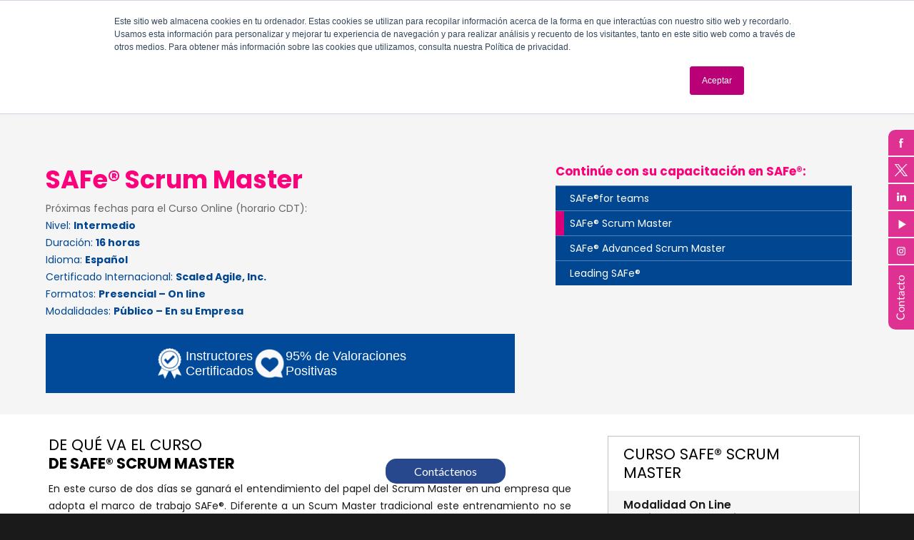

--- FILE ---
content_type: text/html; charset=UTF-8
request_url: https://pinkelephant-latam.com/safe-scrum-master/
body_size: 24974
content:
<!DOCTYPE html>



<html lang="es" class="no-js">



<head>



	



	



	<!-- Google Tag Manager -->



	<script>(function(w,d,s,l,i){w[l]=w[l]||[];w[l].push({'gtm.start':



    new Date().getTime(),event:'gtm.js'});var f=d.getElementsByTagName(s)[0],



    j=d.createElement(s),dl=l!='dataLayer'?'&l='+l:'';j.async=true;j.src=



    'https://www.googletagmanager.com/gtm.js?id='+i+dl;f.parentNode.insertBefore(j,f);



    })(window,document,'script','dataLayer','GTM-MD8FMKV');</script>



    <!-- End Google Tag Manager -->



    <meta name="facebook-domain-verification" content="1aw53bmwkj7h8dpgpo7e8tf7b5iz00" />



    <!-- Global site tag (gtag.js) - Google Analytics -->



	<script async src="https://www.googletagmanager.com/gtag/js?id=UA-73312734-1"></script>



	<script>



  		window.dataLayer = window.dataLayer || [];



		function gtag(){dataLayer.push(arguments);}



		gtag('js', new Date());



		gtag('config', 'UA-73312734-1');



	</script>



	<script type="application/ld+json">



		{



		  "@context": "http://schema.org",



		  "@type": "Organization",



		  "url": "https://pinkelephant-latam.com",



		  "logo": "https://pinkelephant-latam.com/images/logo-pink-elephant.jpg",



		  "contactPoint": [{



		  "@type": "ContactPoint",



		  "telephone": "+52-3544-3050",



		  "contactType": "sales"



		  }]



		}



	</script>


<script 
  src="https://widgets.leadconnectorhq.com/loader.js"  
  data-resources-url="https://widgets.leadconnectorhq.com/chat-widget/loader.js" 
 data-widget-id="67d321c5ac8020543d476e20"   > 
 </script>
	



	<meta charset="UTF-8">



	<meta name="viewport" content="width=device-width, initial-scale=1">



	<link rel="profile" href="http://gmpg.org/xfn/11">



	


	<script>(function(html){html.className = html.className.replace(/\bno-js\b/,'js')})(document.documentElement);</script>
		<style type="text/css">
					.heateor_sss_button_instagram span.heateor_sss_svg,a.heateor_sss_instagram span.heateor_sss_svg{background:radial-gradient(circle at 30% 107%,#fdf497 0,#fdf497 5%,#fd5949 45%,#d6249f 60%,#285aeb 90%)}
											.heateor_sss_horizontal_sharing .heateor_sss_svg,.heateor_sss_standard_follow_icons_container .heateor_sss_svg{
							color: #fff;
						border-width: 0px;
			border-style: solid;
			border-color: transparent;
		}
					.heateor_sss_horizontal_sharing .heateorSssTCBackground{
				color:#666;
			}
					.heateor_sss_horizontal_sharing span.heateor_sss_svg:hover,.heateor_sss_standard_follow_icons_container span.heateor_sss_svg:hover{
						border-color: transparent;
		}
		.heateor_sss_vertical_sharing span.heateor_sss_svg,.heateor_sss_floating_follow_icons_container span.heateor_sss_svg{
							color: #fff;
						border-width: 0px;
			border-style: solid;
			border-color: transparent;
		}
				.heateor_sss_vertical_sharing .heateorSssTCBackground{
			color:#666;
		}
						.heateor_sss_vertical_sharing span.heateor_sss_svg:hover,.heateor_sss_floating_follow_icons_container span.heateor_sss_svg:hover{
						border-color: transparent;
		}
		@media screen and (max-width:783px) {.heateor_sss_vertical_sharing{display:none!important}}		</style>
		<meta name='robots' content='index, follow, max-video-preview:-1, max-snippet:-1, max-image-preview:large' />

	<!-- This site is optimized with the Yoast SEO Premium plugin v18.8 (Yoast SEO v19.2) - https://yoast.com/wordpress/plugins/seo/ -->
	<title>Curso SAFe® Scrum Master | Pink Elephant Iberoamérica</title>
	<meta name="description" content="En este curso de dos días se ganará el entendimiento del papel del Scrum Master en una empresa que adopta el marco de trabajo SAFe" />
	<link rel="canonical" href="https://pinkelephant-latam.com/safe-scrum-master/" />
	<meta property="og:locale" content="es_ES" />
	<meta property="og:type" content="article" />
	<meta property="og:title" content="SAFe® Scrum Master" />
	<meta property="og:description" content="En este curso de dos días se ganará el entendimiento del papel del Scrum Master en una empresa que adopta el marco de trabajo SAFe" />
	<meta property="og:url" content="https://pinkelephant-latam.com/safe-scrum-master/" />
	<meta property="og:site_name" content="Pink Elephant Latam" />
	<meta property="article:modified_time" content="2026-01-13T17:37:18+00:00" />
	<meta property="og:image" content="https://pinkelephant-latam.com/wp-content/uploads/2025/12/icono-premio.png" />
	<meta name="author" content="adminipinkmx" />
	<meta name="twitter:card" content="summary_large_image" />
	<meta name="twitter:label1" content="Tiempo de lectura" />
	<meta name="twitter:data1" content="8 minutos" />
	<script type="application/ld+json" class="yoast-schema-graph">{"@context":"https://schema.org","@graph":[{"@type":"WebSite","@id":"https://pinkelephant-latam.com/#website","url":"https://pinkelephant-latam.com/","name":"Pink Elephant Latam","description":"Formación, Certificaciones, Consultoría y Outsourcing","potentialAction":[{"@type":"SearchAction","target":{"@type":"EntryPoint","urlTemplate":"https://pinkelephant-latam.com/?s={search_term_string}"},"query-input":"required name=search_term_string"}],"inLanguage":"es"},{"@type":"ImageObject","inLanguage":"es","@id":"https://pinkelephant-latam.com/safe-scrum-master/#primaryimage","url":"https://pinkelephant-latam.com/wp-content/uploads/2025/12/icono-premio.png","contentUrl":"https://pinkelephant-latam.com/wp-content/uploads/2025/12/icono-premio.png","width":200,"height":192},{"@type":"WebPage","@id":"https://pinkelephant-latam.com/safe-scrum-master/#webpage","url":"https://pinkelephant-latam.com/safe-scrum-master/","name":"Curso SAFe® Scrum Master | Pink Elephant Iberoamérica","isPartOf":{"@id":"https://pinkelephant-latam.com/#website"},"primaryImageOfPage":{"@id":"https://pinkelephant-latam.com/safe-scrum-master/#primaryimage"},"datePublished":"2022-11-25T16:03:54+00:00","dateModified":"2026-01-13T17:37:18+00:00","description":"En este curso de dos días se ganará el entendimiento del papel del Scrum Master en una empresa que adopta el marco de trabajo SAFe","breadcrumb":{"@id":"https://pinkelephant-latam.com/safe-scrum-master/#breadcrumb"},"inLanguage":"es","potentialAction":[{"@type":"ReadAction","target":["https://pinkelephant-latam.com/safe-scrum-master/"]}]},{"@type":"BreadcrumbList","@id":"https://pinkelephant-latam.com/safe-scrum-master/#breadcrumb","itemListElement":[{"@type":"ListItem","position":1,"name":"Portada","item":"https://pinkelephant-latam.com/"},{"@type":"ListItem","position":2,"name":"SAFe® Scrum Master"}]}]}</script>
	<!-- / Yoast SEO Premium plugin. -->


<link rel='dns-prefetch' href='//fonts.googleapis.com' />
<link href='https://fonts.gstatic.com' crossorigin rel='preconnect' />
<link rel="alternate" type="application/rss+xml" title="Pink Elephant Latam &raquo; Feed" href="https://pinkelephant-latam.com/feed/" />
<link rel="alternate" type="application/rss+xml" title="Pink Elephant Latam &raquo; Feed de los comentarios" href="https://pinkelephant-latam.com/comments/feed/" />
<script>
window._wpemojiSettings = {"baseUrl":"https:\/\/s.w.org\/images\/core\/emoji\/14.0.0\/72x72\/","ext":".png","svgUrl":"https:\/\/s.w.org\/images\/core\/emoji\/14.0.0\/svg\/","svgExt":".svg","source":{"concatemoji":"https:\/\/pinkelephant-latam.com\/wp-includes\/js\/wp-emoji-release.min.js?ver=6.1"}};
/*! This file is auto-generated */
!function(e,a,t){var n,r,o,i=a.createElement("canvas"),p=i.getContext&&i.getContext("2d");function s(e,t){var a=String.fromCharCode,e=(p.clearRect(0,0,i.width,i.height),p.fillText(a.apply(this,e),0,0),i.toDataURL());return p.clearRect(0,0,i.width,i.height),p.fillText(a.apply(this,t),0,0),e===i.toDataURL()}function c(e){var t=a.createElement("script");t.src=e,t.defer=t.type="text/javascript",a.getElementsByTagName("head")[0].appendChild(t)}for(o=Array("flag","emoji"),t.supports={everything:!0,everythingExceptFlag:!0},r=0;r<o.length;r++)t.supports[o[r]]=function(e){if(p&&p.fillText)switch(p.textBaseline="top",p.font="600 32px Arial",e){case"flag":return s([127987,65039,8205,9895,65039],[127987,65039,8203,9895,65039])?!1:!s([55356,56826,55356,56819],[55356,56826,8203,55356,56819])&&!s([55356,57332,56128,56423,56128,56418,56128,56421,56128,56430,56128,56423,56128,56447],[55356,57332,8203,56128,56423,8203,56128,56418,8203,56128,56421,8203,56128,56430,8203,56128,56423,8203,56128,56447]);case"emoji":return!s([129777,127995,8205,129778,127999],[129777,127995,8203,129778,127999])}return!1}(o[r]),t.supports.everything=t.supports.everything&&t.supports[o[r]],"flag"!==o[r]&&(t.supports.everythingExceptFlag=t.supports.everythingExceptFlag&&t.supports[o[r]]);t.supports.everythingExceptFlag=t.supports.everythingExceptFlag&&!t.supports.flag,t.DOMReady=!1,t.readyCallback=function(){t.DOMReady=!0},t.supports.everything||(n=function(){t.readyCallback()},a.addEventListener?(a.addEventListener("DOMContentLoaded",n,!1),e.addEventListener("load",n,!1)):(e.attachEvent("onload",n),a.attachEvent("onreadystatechange",function(){"complete"===a.readyState&&t.readyCallback()})),(e=t.source||{}).concatemoji?c(e.concatemoji):e.wpemoji&&e.twemoji&&(c(e.twemoji),c(e.wpemoji)))}(window,document,window._wpemojiSettings);
</script>
<style>
img.wp-smiley,
img.emoji {
	display: inline !important;
	border: none !important;
	box-shadow: none !important;
	height: 1em !important;
	width: 1em !important;
	margin: 0 0.07em !important;
	vertical-align: -0.1em !important;
	background: none !important;
	padding: 0 !important;
}
</style>
	<link rel='stylesheet' id='mwm_bloques_aos_css-css' href='https://pinkelephant-latam.com/wp-content/plugins/mowomo-bloques/build/assets/mwm_bloques_aos.css?ver=6.1' media='all' />
<link rel='stylesheet' id='layerslider-css' href='https://pinkelephant-latam.com/wp-content/plugins/LayerSlider/assets/static/layerslider/css/layerslider.css?ver=6.11.8' media='all' />
<link rel='stylesheet' id='wp-block-library-css' href='https://pinkelephant-latam.com/wp-includes/css/dist/block-library/style.min.css?ver=6.1' media='all' />
<style id='wp-block-library-theme-inline-css'>
.wp-block-audio figcaption{color:#555;font-size:13px;text-align:center}.is-dark-theme .wp-block-audio figcaption{color:hsla(0,0%,100%,.65)}.wp-block-audio{margin:0 0 1em}.wp-block-code{border:1px solid #ccc;border-radius:4px;font-family:Menlo,Consolas,monaco,monospace;padding:.8em 1em}.wp-block-embed figcaption{color:#555;font-size:13px;text-align:center}.is-dark-theme .wp-block-embed figcaption{color:hsla(0,0%,100%,.65)}.wp-block-embed{margin:0 0 1em}.blocks-gallery-caption{color:#555;font-size:13px;text-align:center}.is-dark-theme .blocks-gallery-caption{color:hsla(0,0%,100%,.65)}.wp-block-image figcaption{color:#555;font-size:13px;text-align:center}.is-dark-theme .wp-block-image figcaption{color:hsla(0,0%,100%,.65)}.wp-block-image{margin:0 0 1em}.wp-block-pullquote{border-top:4px solid;border-bottom:4px solid;margin-bottom:1.75em;color:currentColor}.wp-block-pullquote__citation,.wp-block-pullquote cite,.wp-block-pullquote footer{color:currentColor;text-transform:uppercase;font-size:.8125em;font-style:normal}.wp-block-quote{border-left:.25em solid;margin:0 0 1.75em;padding-left:1em}.wp-block-quote cite,.wp-block-quote footer{color:currentColor;font-size:.8125em;position:relative;font-style:normal}.wp-block-quote.has-text-align-right{border-left:none;border-right:.25em solid;padding-left:0;padding-right:1em}.wp-block-quote.has-text-align-center{border:none;padding-left:0}.wp-block-quote.is-large,.wp-block-quote.is-style-large,.wp-block-quote.is-style-plain{border:none}.wp-block-search .wp-block-search__label{font-weight:700}.wp-block-search__button{border:1px solid #ccc;padding:.375em .625em}:where(.wp-block-group.has-background){padding:1.25em 2.375em}.wp-block-separator.has-css-opacity{opacity:.4}.wp-block-separator{border:none;border-bottom:2px solid;margin-left:auto;margin-right:auto}.wp-block-separator.has-alpha-channel-opacity{opacity:1}.wp-block-separator:not(.is-style-wide):not(.is-style-dots){width:100px}.wp-block-separator.has-background:not(.is-style-dots){border-bottom:none;height:1px}.wp-block-separator.has-background:not(.is-style-wide):not(.is-style-dots){height:2px}.wp-block-table{margin:"0 0 1em 0"}.wp-block-table thead{border-bottom:3px solid}.wp-block-table tfoot{border-top:3px solid}.wp-block-table td,.wp-block-table th{padding:.5em;border:1px solid;word-break:normal}.wp-block-table figcaption{color:#555;font-size:13px;text-align:center}.is-dark-theme .wp-block-table figcaption{color:hsla(0,0%,100%,.65)}.wp-block-video figcaption{color:#555;font-size:13px;text-align:center}.is-dark-theme .wp-block-video figcaption{color:hsla(0,0%,100%,.65)}.wp-block-video{margin:0 0 1em}.wp-block-template-part.has-background{padding:1.25em 2.375em;margin-top:0;margin-bottom:0}
</style>
<link rel='stylesheet' id='mowomo-bloques/style-css' href='https://pinkelephant-latam.com/wp-content/plugins/mowomo-bloques/./build/block.style.build.css?ver=1623174139' media='all' />
<link rel='stylesheet' id='gutenberg-pdfjs-css' href='https://pinkelephant-latam.com/wp-content/plugins/pdfjs-viewer-shortcode/inc/../blocks/dist/style.css?ver=2.0.0' media='all' />
<link rel='stylesheet' id='classic-theme-styles-css' href='https://pinkelephant-latam.com/wp-includes/css/classic-themes.min.css?ver=1' media='all' />
<style id='global-styles-inline-css'>
body{--wp--preset--color--black: #000000;--wp--preset--color--cyan-bluish-gray: #abb8c3;--wp--preset--color--white: #fff;--wp--preset--color--pale-pink: #f78da7;--wp--preset--color--vivid-red: #cf2e2e;--wp--preset--color--luminous-vivid-orange: #ff6900;--wp--preset--color--luminous-vivid-amber: #fcb900;--wp--preset--color--light-green-cyan: #7bdcb5;--wp--preset--color--vivid-green-cyan: #00d084;--wp--preset--color--pale-cyan-blue: #8ed1fc;--wp--preset--color--vivid-cyan-blue: #0693e3;--wp--preset--color--vivid-purple: #9b51e0;--wp--preset--color--dark-gray: #1a1a1a;--wp--preset--color--medium-gray: #686868;--wp--preset--color--light-gray: #e5e5e5;--wp--preset--color--blue-gray: #4d545c;--wp--preset--color--bright-blue: #007acc;--wp--preset--color--light-blue: #9adffd;--wp--preset--color--dark-brown: #402b30;--wp--preset--color--medium-brown: #774e24;--wp--preset--color--dark-red: #640c1f;--wp--preset--color--bright-red: #ff675f;--wp--preset--color--yellow: #ffef8e;--wp--preset--gradient--vivid-cyan-blue-to-vivid-purple: linear-gradient(135deg,rgba(6,147,227,1) 0%,rgb(155,81,224) 100%);--wp--preset--gradient--light-green-cyan-to-vivid-green-cyan: linear-gradient(135deg,rgb(122,220,180) 0%,rgb(0,208,130) 100%);--wp--preset--gradient--luminous-vivid-amber-to-luminous-vivid-orange: linear-gradient(135deg,rgba(252,185,0,1) 0%,rgba(255,105,0,1) 100%);--wp--preset--gradient--luminous-vivid-orange-to-vivid-red: linear-gradient(135deg,rgba(255,105,0,1) 0%,rgb(207,46,46) 100%);--wp--preset--gradient--very-light-gray-to-cyan-bluish-gray: linear-gradient(135deg,rgb(238,238,238) 0%,rgb(169,184,195) 100%);--wp--preset--gradient--cool-to-warm-spectrum: linear-gradient(135deg,rgb(74,234,220) 0%,rgb(151,120,209) 20%,rgb(207,42,186) 40%,rgb(238,44,130) 60%,rgb(251,105,98) 80%,rgb(254,248,76) 100%);--wp--preset--gradient--blush-light-purple: linear-gradient(135deg,rgb(255,206,236) 0%,rgb(152,150,240) 100%);--wp--preset--gradient--blush-bordeaux: linear-gradient(135deg,rgb(254,205,165) 0%,rgb(254,45,45) 50%,rgb(107,0,62) 100%);--wp--preset--gradient--luminous-dusk: linear-gradient(135deg,rgb(255,203,112) 0%,rgb(199,81,192) 50%,rgb(65,88,208) 100%);--wp--preset--gradient--pale-ocean: linear-gradient(135deg,rgb(255,245,203) 0%,rgb(182,227,212) 50%,rgb(51,167,181) 100%);--wp--preset--gradient--electric-grass: linear-gradient(135deg,rgb(202,248,128) 0%,rgb(113,206,126) 100%);--wp--preset--gradient--midnight: linear-gradient(135deg,rgb(2,3,129) 0%,rgb(40,116,252) 100%);--wp--preset--duotone--dark-grayscale: url('#wp-duotone-dark-grayscale');--wp--preset--duotone--grayscale: url('#wp-duotone-grayscale');--wp--preset--duotone--purple-yellow: url('#wp-duotone-purple-yellow');--wp--preset--duotone--blue-red: url('#wp-duotone-blue-red');--wp--preset--duotone--midnight: url('#wp-duotone-midnight');--wp--preset--duotone--magenta-yellow: url('#wp-duotone-magenta-yellow');--wp--preset--duotone--purple-green: url('#wp-duotone-purple-green');--wp--preset--duotone--blue-orange: url('#wp-duotone-blue-orange');--wp--preset--font-size--small: 13px;--wp--preset--font-size--medium: 20px;--wp--preset--font-size--large: 36px;--wp--preset--font-size--x-large: 42px;}.has-black-color{color: var(--wp--preset--color--black) !important;}.has-cyan-bluish-gray-color{color: var(--wp--preset--color--cyan-bluish-gray) !important;}.has-white-color{color: var(--wp--preset--color--white) !important;}.has-pale-pink-color{color: var(--wp--preset--color--pale-pink) !important;}.has-vivid-red-color{color: var(--wp--preset--color--vivid-red) !important;}.has-luminous-vivid-orange-color{color: var(--wp--preset--color--luminous-vivid-orange) !important;}.has-luminous-vivid-amber-color{color: var(--wp--preset--color--luminous-vivid-amber) !important;}.has-light-green-cyan-color{color: var(--wp--preset--color--light-green-cyan) !important;}.has-vivid-green-cyan-color{color: var(--wp--preset--color--vivid-green-cyan) !important;}.has-pale-cyan-blue-color{color: var(--wp--preset--color--pale-cyan-blue) !important;}.has-vivid-cyan-blue-color{color: var(--wp--preset--color--vivid-cyan-blue) !important;}.has-vivid-purple-color{color: var(--wp--preset--color--vivid-purple) !important;}.has-black-background-color{background-color: var(--wp--preset--color--black) !important;}.has-cyan-bluish-gray-background-color{background-color: var(--wp--preset--color--cyan-bluish-gray) !important;}.has-white-background-color{background-color: var(--wp--preset--color--white) !important;}.has-pale-pink-background-color{background-color: var(--wp--preset--color--pale-pink) !important;}.has-vivid-red-background-color{background-color: var(--wp--preset--color--vivid-red) !important;}.has-luminous-vivid-orange-background-color{background-color: var(--wp--preset--color--luminous-vivid-orange) !important;}.has-luminous-vivid-amber-background-color{background-color: var(--wp--preset--color--luminous-vivid-amber) !important;}.has-light-green-cyan-background-color{background-color: var(--wp--preset--color--light-green-cyan) !important;}.has-vivid-green-cyan-background-color{background-color: var(--wp--preset--color--vivid-green-cyan) !important;}.has-pale-cyan-blue-background-color{background-color: var(--wp--preset--color--pale-cyan-blue) !important;}.has-vivid-cyan-blue-background-color{background-color: var(--wp--preset--color--vivid-cyan-blue) !important;}.has-vivid-purple-background-color{background-color: var(--wp--preset--color--vivid-purple) !important;}.has-black-border-color{border-color: var(--wp--preset--color--black) !important;}.has-cyan-bluish-gray-border-color{border-color: var(--wp--preset--color--cyan-bluish-gray) !important;}.has-white-border-color{border-color: var(--wp--preset--color--white) !important;}.has-pale-pink-border-color{border-color: var(--wp--preset--color--pale-pink) !important;}.has-vivid-red-border-color{border-color: var(--wp--preset--color--vivid-red) !important;}.has-luminous-vivid-orange-border-color{border-color: var(--wp--preset--color--luminous-vivid-orange) !important;}.has-luminous-vivid-amber-border-color{border-color: var(--wp--preset--color--luminous-vivid-amber) !important;}.has-light-green-cyan-border-color{border-color: var(--wp--preset--color--light-green-cyan) !important;}.has-vivid-green-cyan-border-color{border-color: var(--wp--preset--color--vivid-green-cyan) !important;}.has-pale-cyan-blue-border-color{border-color: var(--wp--preset--color--pale-cyan-blue) !important;}.has-vivid-cyan-blue-border-color{border-color: var(--wp--preset--color--vivid-cyan-blue) !important;}.has-vivid-purple-border-color{border-color: var(--wp--preset--color--vivid-purple) !important;}.has-vivid-cyan-blue-to-vivid-purple-gradient-background{background: var(--wp--preset--gradient--vivid-cyan-blue-to-vivid-purple) !important;}.has-light-green-cyan-to-vivid-green-cyan-gradient-background{background: var(--wp--preset--gradient--light-green-cyan-to-vivid-green-cyan) !important;}.has-luminous-vivid-amber-to-luminous-vivid-orange-gradient-background{background: var(--wp--preset--gradient--luminous-vivid-amber-to-luminous-vivid-orange) !important;}.has-luminous-vivid-orange-to-vivid-red-gradient-background{background: var(--wp--preset--gradient--luminous-vivid-orange-to-vivid-red) !important;}.has-very-light-gray-to-cyan-bluish-gray-gradient-background{background: var(--wp--preset--gradient--very-light-gray-to-cyan-bluish-gray) !important;}.has-cool-to-warm-spectrum-gradient-background{background: var(--wp--preset--gradient--cool-to-warm-spectrum) !important;}.has-blush-light-purple-gradient-background{background: var(--wp--preset--gradient--blush-light-purple) !important;}.has-blush-bordeaux-gradient-background{background: var(--wp--preset--gradient--blush-bordeaux) !important;}.has-luminous-dusk-gradient-background{background: var(--wp--preset--gradient--luminous-dusk) !important;}.has-pale-ocean-gradient-background{background: var(--wp--preset--gradient--pale-ocean) !important;}.has-electric-grass-gradient-background{background: var(--wp--preset--gradient--electric-grass) !important;}.has-midnight-gradient-background{background: var(--wp--preset--gradient--midnight) !important;}.has-small-font-size{font-size: var(--wp--preset--font-size--small) !important;}.has-medium-font-size{font-size: var(--wp--preset--font-size--medium) !important;}.has-large-font-size{font-size: var(--wp--preset--font-size--large) !important;}.has-x-large-font-size{font-size: var(--wp--preset--font-size--x-large) !important;}
.wp-block-navigation a:where(:not(.wp-element-button)){color: inherit;}
:where(.wp-block-columns.is-layout-flex){gap: 2em;}
.wp-block-pullquote{font-size: 1.5em;line-height: 1.6;}
</style>
<link rel='stylesheet' id='animate-css' href='https://pinkelephant-latam.com/wp-content/plugins/animate-shortcodes/includes/css/animate.min.css?ver=6.1' media='all' />
<link rel='stylesheet' id='animatetwo-css' href='https://pinkelephant-latam.com/wp-content/plugins/animate-shortcodes/includes/css/animate_2.css?ver=6.1' media='all' />
<link rel='stylesheet' id='animate-extra-css' href='https://pinkelephant-latam.com/wp-content/plugins/animate-shortcodes/includes/css/animate-extra.css?ver=6.1' media='all' />
<link rel='stylesheet' id='pb_animate-css' href='https://pinkelephant-latam.com/wp-content/plugins/ays-popup-box/public/css/animate.css?ver=5.4.8' media='all' />
<link rel='stylesheet' id='awesome-admin-css' href='https://pinkelephant-latam.com/wp-content/plugins/tf-numbers-number-counter-animaton/assets/css/font-awesome.min.css?ver=6.1' media='all' />
<link rel='stylesheet' id='tf_numbers-style-css' href='https://pinkelephant-latam.com/wp-content/plugins/tf-numbers-number-counter-animaton/assets/css/style.css?ver=6.1' media='all' />
<link rel='stylesheet' id='dashicons-css' href='https://pinkelephant-latam.com/wp-includes/css/dashicons.min.css?ver=6.1' media='all' />
<link rel='stylesheet' id='wpmm_css-css' href='https://pinkelephant-latam.com/wp-content/plugins/wp-megamenu/assets/css/wpmm.css?ver=1.3.2' media='all' />
<link rel='stylesheet' id='wp_megamenu_generated_css-css' href='https://pinkelephant-latam.com/wp-content/uploads/wp-megamenu/wp-megamenu.css?ver=1.3.2' media='all' />
<link rel='stylesheet' id='featuresbox_css-css' href='https://pinkelephant-latam.com/wp-content/plugins/wp-megamenu/addons/wpmm-featuresbox/wpmm-featuresbox.css?ver=1' media='all' />
<link rel='stylesheet' id='postgrid_css-css' href='https://pinkelephant-latam.com/wp-content/plugins/wp-megamenu/addons/wpmm-gridpost/wpmm-gridpost.css?ver=1' media='all' />
<link rel='stylesheet' id='ivory-search-styles-css' href='https://pinkelephant-latam.com/wp-content/plugins/add-search-to-menu/public/css/ivory-search.min.css?ver=5.4.7' media='all' />
<link rel='stylesheet' id='twentysixteen-style-css' href='https://pinkelephant-latam.com/wp-content/themes/twentysixteen/style.css?ver=6.1' media='all' />
<link rel='stylesheet' id='child-style-css' href='https://pinkelephant-latam.com/wp-content/themes/pink-elephant/style.css?ver=10.33' media='all' />
<link rel='stylesheet' id='twentysixteen-fonts-css' href='https://fonts.googleapis.com/css?family=Lato%3A300%2C400%2C700%2C300italic%2C400italic%2C700italic%7CMontserrat%3A300%2C400%2C700%2C300italic%2C400italic%2C700italic%7CPoppins%3A400%2C600%2C700&#038;subset=latin%2Clatin-ext' media='all' />
<link rel='stylesheet' id='genericons-css' href='https://pinkelephant-latam.com/wp-content/themes/twentysixteen/genericons/genericons.css?ver=20201208' media='all' />
<link rel='stylesheet' id='twentysixteen-block-style-css' href='https://pinkelephant-latam.com/wp-content/themes/twentysixteen/css/blocks.css?ver=20190102' media='all' />
<!--[if lt IE 10]>
<link rel='stylesheet' id='twentysixteen-ie-css' href='https://pinkelephant-latam.com/wp-content/themes/twentysixteen/css/ie.css?ver=20170530' media='all' />
<![endif]-->
<!--[if lt IE 9]>
<link rel='stylesheet' id='twentysixteen-ie8-css' href='https://pinkelephant-latam.com/wp-content/themes/twentysixteen/css/ie8.css?ver=20170530' media='all' />
<![endif]-->
<!--[if lt IE 8]>
<link rel='stylesheet' id='twentysixteen-ie7-css' href='https://pinkelephant-latam.com/wp-content/themes/twentysixteen/css/ie7.css?ver=20170530' media='all' />
<![endif]-->
<link rel='stylesheet' id='heateor_sss_frontend_css-css' href='https://pinkelephant-latam.com/wp-content/plugins/sassy-social-share/public/css/sassy-social-share-public.css?ver=3.3.42' media='all' />
<link rel='stylesheet' id='fancybox-css' href='https://pinkelephant-latam.com/wp-content/plugins/easy-fancybox/css/jquery.fancybox.min.css?ver=1.3.24' media='screen' />
<link rel='stylesheet' id='lato-css' href='//fonts.googleapis.com/css?family=Lato%3A100%2C100italic%2C300%2C300italic%2Cregular%2Citalic%2C700%2C700italic%2C900%2C900italic&#038;ver=1.3.2' media='all' />
<link rel='stylesheet' id='oswald-css' href='//fonts.googleapis.com/css?family=Oswald%3A200%2C300%2Cregular%2C500%2C600%2C700&#038;ver=1.3.2' media='all' />
<link rel='stylesheet' id='poppins-css' href='//fonts.googleapis.com/css?family=Poppins%3A100%2C100italic%2C200%2C200italic%2C300%2C300italic%2Cregular%2Citalic%2C500%2C500italic%2C600%2C600italic%2C700%2C700italic%2C800%2C800italic%2C900%2C900italic&#038;ver=1.3.2' media='all' />
<script src='https://pinkelephant-latam.com/wp-includes/js/jquery/jquery.min.js?ver=3.6.1' id='jquery-core-js'></script>
<script src='https://pinkelephant-latam.com/wp-includes/js/jquery/jquery-migrate.min.js?ver=3.3.2' id='jquery-migrate-js'></script>
<script src='https://pinkelephant-latam.com/wp-content/plugins/mowomo-bloques/build/assets/mwm_bloques_aos.js?ver=6.1' id='mwm_bloques_aos_js-js'></script>
<script src='https://pinkelephant-latam.com/wp-content/plugins/mowomo-bloques/build/assets/mwm_bloques_script.js?ver=6.1' id='mwm_bloques_configuration_js-js'></script>
<script id='layerslider-utils-js-extra'>
var LS_Meta = {"v":"6.11.8","fixGSAP":"1"};
</script>
<script src='https://pinkelephant-latam.com/wp-content/plugins/LayerSlider/assets/static/layerslider/js/layerslider.utils.js?ver=6.11.8' id='layerslider-utils-js'></script>
<script src='https://pinkelephant-latam.com/wp-content/plugins/LayerSlider/assets/static/layerslider/js/layerslider.kreaturamedia.jquery.js?ver=6.11.8' id='layerslider-js'></script>
<script src='https://pinkelephant-latam.com/wp-content/plugins/LayerSlider/assets/static/layerslider/js/layerslider.transitions.js?ver=6.11.8' id='layerslider-transitions-js'></script>
<script id='ays-pb-js-extra'>
var pbLocalizeObj = {"ajax":"https:\/\/pinkelephant-latam.com\/wp-admin\/admin-ajax.php","seconds":"seconds","thisWillClose":"This will close in","icons":{"close_icon":"<svg class=\"ays_pb_material_close_icon\" xmlns=\"https:\/\/www.w3.org\/2000\/svg\" height=\"36px\" viewBox=\"0 0 24 24\" width=\"36px\" fill=\"#000000\" alt=\"Pop-up Close\"><path d=\"M0 0h24v24H0z\" fill=\"none\"\/><path d=\"M19 6.41L17.59 5 12 10.59 6.41 5 5 6.41 10.59 12 5 17.59 6.41 19 12 13.41 17.59 19 19 17.59 13.41 12z\"\/><\/svg>","close_circle_icon":"<svg class=\"ays_pb_material_close_circle_icon\" xmlns=\"https:\/\/www.w3.org\/2000\/svg\" height=\"24\" viewBox=\"0 0 24 24\" width=\"36\" alt=\"Pop-up Close\"><path d=\"M0 0h24v24H0z\" fill=\"none\"\/><path d=\"M12 2C6.47 2 2 6.47 2 12s4.47 10 10 10 10-4.47 10-10S17.53 2 12 2zm5 13.59L15.59 17 12 13.41 8.41 17 7 15.59 10.59 12 7 8.41 8.41 7 12 10.59 15.59 7 17 8.41 13.41 12 17 15.59z\"\/><\/svg>","volume_up_icon":"<svg class=\"ays_pb_fa_volume\" xmlns=\"https:\/\/www.w3.org\/2000\/svg\" height=\"24\" viewBox=\"0 0 24 24\" width=\"36\"><path d=\"M0 0h24v24H0z\" fill=\"none\"\/><path d=\"M3 9v6h4l5 5V4L7 9H3zm13.5 3c0-1.77-1.02-3.29-2.5-4.03v8.05c1.48-.73 2.5-2.25 2.5-4.02zM14 3.23v2.06c2.89.86 5 3.54 5 6.71s-2.11 5.85-5 6.71v2.06c4.01-.91 7-4.49 7-8.77s-2.99-7.86-7-8.77z\"\/><\/svg>","volume_mute_icon":"<svg xmlns=\"https:\/\/www.w3.org\/2000\/svg\" height=\"24\" viewBox=\"0 0 24 24\" width=\"24\"><path d=\"M0 0h24v24H0z\" fill=\"none\"\/><path d=\"M7 9v6h4l5 5V4l-5 5H7z\"\/><\/svg>"}};
</script>
<script src='https://pinkelephant-latam.com/wp-content/plugins/ays-popup-box/public/js/ays-pb-public.js?ver=5.4.8' id='ays-pb-js'></script>
<script src='https://pinkelephant-latam.com/wp-content/plugins/wp-megamenu/addons/wpmm-featuresbox/wpmm-featuresbox.js?ver=1' id='featuresbox-style-js'></script>
<script id='postgrid-style-js-extra'>
var postgrid_ajax_load = {"ajax_url":"https:\/\/pinkelephant-latam.com\/wp-admin\/admin-ajax.php"};
</script>
<script src='https://pinkelephant-latam.com/wp-content/plugins/wp-megamenu/addons/wpmm-gridpost/wpmm-gridpost.js?ver=1' id='postgrid-style-js'></script>
<!--[if lt IE 9]>
<script src='https://pinkelephant-latam.com/wp-content/themes/twentysixteen/js/html5.js?ver=3.7.3' id='twentysixteen-html5-js'></script>
<![endif]-->
<meta name="generator" content="Powered by LayerSlider 6.11.8 - Multi-Purpose, Responsive, Parallax, Mobile-Friendly Slider Plugin for WordPress." />
<!-- LayerSlider updates and docs at: https://layerslider.kreaturamedia.com -->
<link rel="https://api.w.org/" href="https://pinkelephant-latam.com/wp-json/" /><link rel="alternate" type="application/json" href="https://pinkelephant-latam.com/wp-json/wp/v2/pages/6426" /><link rel="EditURI" type="application/rsd+xml" title="RSD" href="https://pinkelephant-latam.com/xmlrpc.php?rsd" />
<link rel="wlwmanifest" type="application/wlwmanifest+xml" href="https://pinkelephant-latam.com/wp-includes/wlwmanifest.xml" />
<meta name="generator" content="WordPress 6.1" />
<link rel='shortlink' href='https://pinkelephant-latam.com/?p=6426' />
<link rel="alternate" type="application/json+oembed" href="https://pinkelephant-latam.com/wp-json/oembed/1.0/embed?url=https%3A%2F%2Fpinkelephant-latam.com%2Fsafe-scrum-master%2F" />
<link rel="alternate" type="text/xml+oembed" href="https://pinkelephant-latam.com/wp-json/oembed/1.0/embed?url=https%3A%2F%2Fpinkelephant-latam.com%2Fsafe-scrum-master%2F&#038;format=xml" />

<!--BEGIN: TRACKING CODE (v2.0.12) MANAGER BY INTELLYWP.COM IN HEAD//-->
<script>

	  !function(f,b,e,v,n,t,s)

	  {if(f.fbq)return;n=f.fbq=function(){n.callMethod?

	  n.callMethod.apply(n,arguments):n.queue.push(arguments)};

	  if(!f._fbq)f._fbq=n;n.push=n;n.loaded=!0;n.version='2.0';

	  n.queue=[];t=b.createElement(e);t.async=!0;

	  t.src=v;s=b.getElementsByTagName(e)[0];

	  s.parentNode.insertBefore(t,s)}(window, document,'script',

	  'https://connect.facebook.net/en_US/fbevents.js');

	  fbq('init', '776201850411679');

	  fbq('track', 'PageView');

	</script>

	<noscript><img height="1" width="1" style="display:none" src="https://www.facebook.com/tr?id=776201850411679&ev=PageView&noscript=1" /></noscript>
<!--END: https://wordpress.org/plugins/tracking-code-manager IN HEAD//--><style type="text/css">.wp-megamenu-wrap .wpmm-nav-wrap > ul.wp-megamenu li.wpmm_dropdown_menu ul.wp-megamenu-sub-menu li.menu-item-has-children.wp-megamenu-item-15.wpmm-submenu-right > ul.wp-megamenu-sub-menu {left: 100%;}.wp-megamenu-item-15 > ul > li > ul,.wp-megamenu-item-15 > div > ul.wp-megamenu-sub-menu{ background-image: url('https://pinkelephant-latam.com/wp-content/uploads/2019/08/fondomenu-21.gif') !important;background-size: cover !important;background-repeat: no-repeat !important;background-position: center !important;}.wp-megamenu-wrap .wpmm-nav-wrap > ul.wp-megamenu li.wpmm_dropdown_menu ul.wp-megamenu-sub-menu li.menu-item-has-children.wp-megamenu-item-14.wpmm-submenu-right > ul.wp-megamenu-sub-menu {left: 100%;}.wp-megamenu-item-14 > ul > li > ul,.wp-megamenu-item-14 > div > ul.wp-megamenu-sub-menu{ background-image: url('https://pinkelephant-latam.com/wp-content/uploads/2019/08/imgfondo.gif') !important;background-size: cover !important;background-repeat: no-repeat !important;background-position: center !important;}.wp-megamenu-wrap .wpmm-nav-wrap > ul.wp-megamenu li.wpmm_dropdown_menu ul.wp-megamenu-sub-menu li.menu-item-has-children.wp-megamenu-item-167.wpmm-submenu-left > ul.wp-megamenu-sub-menu {right: 100%;}</style><style type="text/css"></style><link rel="icon" href="https://pinkelephant-latam.com/wp-content/uploads/2023/03/cropped-favico-32x32.jpg" sizes="32x32" />
<link rel="icon" href="https://pinkelephant-latam.com/wp-content/uploads/2023/03/cropped-favico-192x192.jpg" sizes="192x192" />
<link rel="apple-touch-icon" href="https://pinkelephant-latam.com/wp-content/uploads/2023/03/cropped-favico-180x180.jpg" />
<meta name="msapplication-TileImage" content="https://pinkelephant-latam.com/wp-content/uploads/2023/03/cropped-favico-270x270.jpg" />



</head>







<body class="page-template-default page page-id-6426 wp-embed-responsive wp-megamenu twentysixteen no-sidebar">



<!-- Google Tag Manager (noscript) -->



<noscript><iframe src="https://www.googletagmanager.com/ns.html?id=GTM-MD8FMKV"



height="0" width="0" style="display:none;visibility:hidden"></iframe></noscript>



<!-- End Google Tag Manager (noscript) -->







<div id="fb-root"></div>



<script>(function(d, s, id) {



  var js, fjs = d.getElementsByTagName(s)[0];



  if (d.getElementById(id)) return;



  js = d.createElement(s); js.id = id;



  js.src = "//connect.facebook.net/es_LA/sdk.js#xfbml=1&version=v2.4";



  fjs.parentNode.insertBefore(js, fjs);



  }(document, 'script', 'facebook-jssdk'));



</script>











<div id="wptime-plugin-preloader"></div>



<svg xmlns="http://www.w3.org/2000/svg" viewBox="0 0 0 0" width="0" height="0" focusable="false" role="none" style="visibility: hidden; position: absolute; left: -9999px; overflow: hidden;" ><defs><filter id="wp-duotone-dark-grayscale"><feColorMatrix color-interpolation-filters="sRGB" type="matrix" values=" .299 .587 .114 0 0 .299 .587 .114 0 0 .299 .587 .114 0 0 .299 .587 .114 0 0 " /><feComponentTransfer color-interpolation-filters="sRGB" ><feFuncR type="table" tableValues="0 0.498039215686" /><feFuncG type="table" tableValues="0 0.498039215686" /><feFuncB type="table" tableValues="0 0.498039215686" /><feFuncA type="table" tableValues="1 1" /></feComponentTransfer><feComposite in2="SourceGraphic" operator="in" /></filter></defs></svg><svg xmlns="http://www.w3.org/2000/svg" viewBox="0 0 0 0" width="0" height="0" focusable="false" role="none" style="visibility: hidden; position: absolute; left: -9999px; overflow: hidden;" ><defs><filter id="wp-duotone-grayscale"><feColorMatrix color-interpolation-filters="sRGB" type="matrix" values=" .299 .587 .114 0 0 .299 .587 .114 0 0 .299 .587 .114 0 0 .299 .587 .114 0 0 " /><feComponentTransfer color-interpolation-filters="sRGB" ><feFuncR type="table" tableValues="0 1" /><feFuncG type="table" tableValues="0 1" /><feFuncB type="table" tableValues="0 1" /><feFuncA type="table" tableValues="1 1" /></feComponentTransfer><feComposite in2="SourceGraphic" operator="in" /></filter></defs></svg><svg xmlns="http://www.w3.org/2000/svg" viewBox="0 0 0 0" width="0" height="0" focusable="false" role="none" style="visibility: hidden; position: absolute; left: -9999px; overflow: hidden;" ><defs><filter id="wp-duotone-purple-yellow"><feColorMatrix color-interpolation-filters="sRGB" type="matrix" values=" .299 .587 .114 0 0 .299 .587 .114 0 0 .299 .587 .114 0 0 .299 .587 .114 0 0 " /><feComponentTransfer color-interpolation-filters="sRGB" ><feFuncR type="table" tableValues="0.549019607843 0.988235294118" /><feFuncG type="table" tableValues="0 1" /><feFuncB type="table" tableValues="0.717647058824 0.254901960784" /><feFuncA type="table" tableValues="1 1" /></feComponentTransfer><feComposite in2="SourceGraphic" operator="in" /></filter></defs></svg><svg xmlns="http://www.w3.org/2000/svg" viewBox="0 0 0 0" width="0" height="0" focusable="false" role="none" style="visibility: hidden; position: absolute; left: -9999px; overflow: hidden;" ><defs><filter id="wp-duotone-blue-red"><feColorMatrix color-interpolation-filters="sRGB" type="matrix" values=" .299 .587 .114 0 0 .299 .587 .114 0 0 .299 .587 .114 0 0 .299 .587 .114 0 0 " /><feComponentTransfer color-interpolation-filters="sRGB" ><feFuncR type="table" tableValues="0 1" /><feFuncG type="table" tableValues="0 0.278431372549" /><feFuncB type="table" tableValues="0.592156862745 0.278431372549" /><feFuncA type="table" tableValues="1 1" /></feComponentTransfer><feComposite in2="SourceGraphic" operator="in" /></filter></defs></svg><svg xmlns="http://www.w3.org/2000/svg" viewBox="0 0 0 0" width="0" height="0" focusable="false" role="none" style="visibility: hidden; position: absolute; left: -9999px; overflow: hidden;" ><defs><filter id="wp-duotone-midnight"><feColorMatrix color-interpolation-filters="sRGB" type="matrix" values=" .299 .587 .114 0 0 .299 .587 .114 0 0 .299 .587 .114 0 0 .299 .587 .114 0 0 " /><feComponentTransfer color-interpolation-filters="sRGB" ><feFuncR type="table" tableValues="0 0" /><feFuncG type="table" tableValues="0 0.647058823529" /><feFuncB type="table" tableValues="0 1" /><feFuncA type="table" tableValues="1 1" /></feComponentTransfer><feComposite in2="SourceGraphic" operator="in" /></filter></defs></svg><svg xmlns="http://www.w3.org/2000/svg" viewBox="0 0 0 0" width="0" height="0" focusable="false" role="none" style="visibility: hidden; position: absolute; left: -9999px; overflow: hidden;" ><defs><filter id="wp-duotone-magenta-yellow"><feColorMatrix color-interpolation-filters="sRGB" type="matrix" values=" .299 .587 .114 0 0 .299 .587 .114 0 0 .299 .587 .114 0 0 .299 .587 .114 0 0 " /><feComponentTransfer color-interpolation-filters="sRGB" ><feFuncR type="table" tableValues="0.780392156863 1" /><feFuncG type="table" tableValues="0 0.949019607843" /><feFuncB type="table" tableValues="0.352941176471 0.470588235294" /><feFuncA type="table" tableValues="1 1" /></feComponentTransfer><feComposite in2="SourceGraphic" operator="in" /></filter></defs></svg><svg xmlns="http://www.w3.org/2000/svg" viewBox="0 0 0 0" width="0" height="0" focusable="false" role="none" style="visibility: hidden; position: absolute; left: -9999px; overflow: hidden;" ><defs><filter id="wp-duotone-purple-green"><feColorMatrix color-interpolation-filters="sRGB" type="matrix" values=" .299 .587 .114 0 0 .299 .587 .114 0 0 .299 .587 .114 0 0 .299 .587 .114 0 0 " /><feComponentTransfer color-interpolation-filters="sRGB" ><feFuncR type="table" tableValues="0.650980392157 0.403921568627" /><feFuncG type="table" tableValues="0 1" /><feFuncB type="table" tableValues="0.447058823529 0.4" /><feFuncA type="table" tableValues="1 1" /></feComponentTransfer><feComposite in2="SourceGraphic" operator="in" /></filter></defs></svg><svg xmlns="http://www.w3.org/2000/svg" viewBox="0 0 0 0" width="0" height="0" focusable="false" role="none" style="visibility: hidden; position: absolute; left: -9999px; overflow: hidden;" ><defs><filter id="wp-duotone-blue-orange"><feColorMatrix color-interpolation-filters="sRGB" type="matrix" values=" .299 .587 .114 0 0 .299 .587 .114 0 0 .299 .587 .114 0 0 .299 .587 .114 0 0 " /><feComponentTransfer color-interpolation-filters="sRGB" ><feFuncR type="table" tableValues="0.0980392156863 1" /><feFuncG type="table" tableValues="0 0.662745098039" /><feFuncB type="table" tableValues="0.847058823529 0.419607843137" /><feFuncA type="table" tableValues="1 1" /></feComponentTransfer><feComposite in2="SourceGraphic" operator="in" /></filter></defs></svg>


<div id="page" class="site">







	<div class="site-inner">



		<a class="skip-link screen-reader-text" href="#content">Ir al contenido</a>

		<header id="masthead" class="site-header site-headercamb" role="banner">

			<div class="site-header-main">

				<div class="p23topazul">

					<div id="logoprincipal" class="logo backlogoazul"><a href="https://pinkelephant-latam.com/"></a></div>

					<ul class="p23btnredes">

						<li class="p23btnredes0">Síganos</li>

						<li class="p23btnredes1"><a href="https://www.facebook.com/PinkElephantIberoamerica" target="_blank">Facebook</a></li>

						<li class="p23btnredes2"><a href="https://www.linkedin.com/company/10580093/admin/" target="_blank">Linkedin</a></li>

						<li class="p23btnredes3"><a href="https://www.instagram.com/pinkelephant_iberoamerica/" target="_blank">Instagram</a></li>

						<li class="p23btnredes4"><a href="https://www.youtube.com/channel/UCmkpjbGRhw7rDjDJnxTJxHg" target="_blank">Youtube</a></li>

						<li class="p23btnredes5"><a href="https://twitter.com/ExpertosenITSM" target="_blank">Twitter</a></li>

					</ul>

				</div>

				
					<button id="menu-toggle" class="menu-toggle logomovilgris"></button>

					<div id="site-header-menu" class="site-header-menu">

						
							<nav id="site-navigation" class="main-navigation" role="navigation" aria-label="Menú Primario">

								<nav id="wp-megamenu-primary" class="wp-megamenu-wrap wpmm-sticky  ">
			<div class="wpmm-fullwidth-wrap"></div>
			<div class="wpmm-nav-wrap wpmm-main-wrap-primary">
				<a href="javascript:;" class="wpmm_mobile_menu_btn show-close-icon"><i class="fa fa-bars"></i> Menu</a> 
					<ul id="menu-home" class="wp-megamenu" ><li id="wp-megamenu-item-14" class="menu-item menu-item-type-custom menu-item-object-custom current-menu-ancestor menu-item-has-children wp-megamenu-item-14  wpmm_mega_menu  wpmm-fadeindown wpmm-strees-row-and-content wpmm-submenu-right"><a href="https://pinkelephant-latam.com/capacitacion-de-ti-cursos-de-ti-catalogo-de-cursos/">Capacitación y Certificación <span class="icon-flechaabajo"></span></a>
<div id='wpmm-strees-row-14' class='wpmm-strees-row-and-content-container'> <div class='wpmm-row-content-strees-extra'></div>  <ul class="wp-megamenu-sub-menu">
	<li id="wp-megamenu-item-174247703670710074" class="wpmm-row wp-megamenu-item-174247703670710074 wpmm-submenu-right">
	<ul class="wp-megamenu-sub-menu" >
		<li id="wp-megamenu-item-7391238757173902003" class="wpmm-col wpmm-col-3 wp-megamenu-item-7391238757173902003 wpmm-submenu-right">
		<ul class="wp-megamenu-sub-menu" >
			<li id="wp-megamenu-item-7178" class="menu-item wpmm-type-widget menu-widget-class wpmm-type-item wp-megamenu-item-7178 wpmm-submenu-right"><a href="#">IT Service Management</a>
			<ul class="wp-megamenu-sub-menu" >
				<li id="wp-megamenu-item-8156" class="menu-item menu-item-type-custom menu-item-object-custom wp-megamenu-item-8156 wpmm-submenu-right"><a href="https://pinkelephant-latam.com/introduction-to-integrated-it-business-management/">The integratedITSM™ System</a></li>
				<li id="wp-megamenu-item-7179" class="menu-item menu-item-type-custom menu-item-object-custom wp-megamenu-item-7179 wpmm-submenu-right"><a href="https://pinkelephant-latam.com/it-service-management-essentials/">integratedITSM™ Essentials</a></li>
				<li id="wp-megamenu-item-8418" class="menu-item menu-item-type-custom menu-item-object-custom wp-megamenu-item-8418 wpmm-submenu-right"><a href="https://pinkelephant-latam.com/fundamentos-lean-it/">Lean IT Essentials</a></li>
				<li id="wp-megamenu-item-8333" class="menu-item menu-item-type-custom menu-item-object-custom wp-megamenu-item-8333 wpmm-submenu-right"><a href="https://pinkelephant-latam.com/organizational-change-management/">Organizational Change Management</a></li>
				<li id="wp-megamenu-item-8419" class="menu-item menu-item-type-custom menu-item-object-custom wp-megamenu-item-8419 wpmm-submenu-right"><a href="https://pinkelephant-latam.com/it-business-relationship-manager/">IT Business Relationship Manager</a></li>
				<li id="wp-megamenu-item-188" class="menu-item menu-item-type-custom menu-item-object-custom wp-megamenu-item-188 wpmm-submenu-right"><a href="https://pinkelephant-latam.com/integracion-de-la-gestion-de-servicios-de-ti-con-metodologias-agiles/">Enabling integratedITSM™ with DevOps, Agile &#038; Lean</a></li>
				<li id="wp-megamenu-item-2286" class="menu-item menu-item-type-post_type menu-item-object-page wp-megamenu-item-2286 wpmm-submenu-right"><a href="https://pinkelephant-latam.com/it-asset-management-essentials/">IT Asset Management Essentials</a></li>
				<li id="wp-megamenu-item-8155" class="menu-item menu-item-type-custom menu-item-object-custom wp-megamenu-item-8155 wpmm-submenu-right"><a href="https://pinkelephant-latam.com/configuration-management-specialist/">Configuration Management Specialist</a></li>
				<li id="wp-megamenu-item-8157" class="menu-item menu-item-type-custom menu-item-object-custom wp-megamenu-item-8157 wpmm-submenu-right"><a href="https://pinkelephant-latam.com/problem-management-root-cause-analysis-specialist/">Problem Management: Root Cause Analysis Specialist</a></li>
				<li id="wp-megamenu-item-8158" class="menu-item menu-item-type-custom menu-item-object-custom wp-megamenu-item-8158 wpmm-submenu-right"><a href="https://pinkelephant-latam.com/service-catalog-specialist/">Service Catalog Specialist</a></li>
				<li id="wp-megamenu-item-7502" class="menu-item menu-item-type-custom menu-item-object-custom wp-megamenu-item-7502 wpmm-submenu-right"><a href="https://pinkelephant-latam.com/simuladores/">Simulador Cargo</a></li>
				<li id="wp-megamenu-item-7503" class="menu-item menu-item-type-custom menu-item-object-custom wp-megamenu-item-7503 wpmm-submenu-right"><a href="https://pinkelephant-latam.com/simuladores-hollywood-dreams/">Simulador Hollywood Dreams</a></li>
			</ul>
</li>
			<li id="wp-megamenu-item-2526" class="menu-item wpmm-type-widget menu-widget-class wpmm-type-item wp-megamenu-item-2526 wpmm-submenu-right"><a href="#">Business &#038; Leadership</a>
			<ul class="wp-megamenu-sub-menu" >
				<li id="wp-megamenu-item-622" class="menu-item menu-item-type-custom menu-item-object-custom wp-megamenu-item-622 wpmm-submenu-right"><a href="https://pinkelephant-latam.com/it-business-relationship-manager/">IT Business Relationship Manager</a></li>
			</ul>
</li>
			<li id="wp-megamenu-item-626" class="menu-item wpmm-type-widget menu-widget-class wpmm-type-item wp-megamenu-item-626 wpmm-submenu-right"><a href="#">ISO 20000</a>
			<ul class="wp-megamenu-sub-menu" >
				<li id="wp-megamenu-item-627" class="menu-item menu-item-type-custom menu-item-object-custom wp-megamenu-item-627 wpmm-submenu-right"><a href="https://pinkelephant-latam.com/fundamentos-iso-iec-20000-en-espanol/">ISO/IEC 20000 Foundations</a></li>
				<li id="wp-megamenu-item-628" class="menu-item menu-item-type-custom menu-item-object-custom wp-megamenu-item-628 wpmm-submenu-right"><a href="https://pinkelephant-latam.com/auditor-lider-iso-20000-certificado/">ISO/IEC 20000 Auditor Líder</a></li>
				<li id="wp-megamenu-item-629" class="menu-item menu-item-type-custom menu-item-object-custom wp-megamenu-item-629 wpmm-submenu-right"><a href="https://pinkelephant-latam.com/implementador-lider-iso-20000-certificado/">ISO/IEC 20000 Implementador Líder</a></li>
			</ul>
</li>
			<li id="wp-megamenu-item-630" class="menu-item wpmm-type-widget menu-widget-class wpmm-type-item wp-megamenu-item-630 wpmm-submenu-right"><a href="#">Gestión de Proyectos</a>
			<ul class="wp-megamenu-sub-menu" >
				<li id="wp-megamenu-item-633" class="menu-item menu-item-type-custom menu-item-object-custom wp-megamenu-item-633 wpmm-submenu-right"><a href="https://pinkelephant-latam.com/fundamentos-de-gestion-de-proyectos/">Fundamentos de Gestión de Proyectos</a></li>
				<li id="wp-megamenu-item-631" class="menu-item menu-item-type-custom menu-item-object-custom wp-megamenu-item-631 wpmm-submenu-right"><a href="https://pinkelephant-latam.com/gestion-de-riesgos-de-proyectos/">Gestión de Riesgos de Proyectos</a></li>
				<li id="wp-megamenu-item-5255" class="menu-item menu-item-type-custom menu-item-object-custom wp-megamenu-item-5255 wpmm-submenu-right"><a href="https://pinkelephant-latam.com/preparacion-para-el-examen-pmp/">Curso de Preparación para el Examen: Project Management Professional (PMP®)</a></li>
				<li id="wp-megamenu-item-7506" class="menu-item menu-item-type-custom menu-item-object-custom wp-megamenu-item-7506 wpmm-submenu-right"><a target="_blank" href="https://pinkelephant-latam.com/simuladores-reto-egipcio/">Simulador Reto Egipto</a></li>
			</ul>
</li>
		</ul>
</li>
		<li id="wp-megamenu-item-8541634090866135733" class="wpmm-col wpmm-col-3 wp-megamenu-item-8541634090866135733 wpmm-submenu-right">
		<ul class="wp-megamenu-sub-menu" >
			<li id="wp-megamenu-item-189" class="menu-item wpmm-type-widget menu-widget-class wpmm-type-item wp-megamenu-item-189 wpmm-submenu-right"><a href="#">Metodologías Ágiles</a>
			<ul class="wp-megamenu-sub-menu" >
				<li id="wp-megamenu-item-191" class="menu-item menu-item-type-custom menu-item-object-custom wp-megamenu-item-191 wpmm-submenu-right"><a href="https://pinkelephant-latam.com/fundamentos-lean-it/">Lean IT Essentials</a></li>
				<li id="wp-megamenu-item-192" class="menu-item menu-item-type-custom menu-item-object-custom wp-megamenu-item-192 wpmm-submenu-right"><a href="https://pinkelephant-latam.com/kaizen-lean-it/">Kaizen Lean IT</a></li>
				<li id="wp-megamenu-item-193" class="menu-item menu-item-type-custom menu-item-object-custom wp-megamenu-item-193 wpmm-submenu-right"><a href="https://pinkelephant-latam.com/devops/">DevOps Essentials</a></li>
				<li id="wp-megamenu-item-194" class="menu-item menu-item-type-custom menu-item-object-custom wp-megamenu-item-194 wpmm-submenu-right"><a href="https://pinkelephant-latam.com/scrum-master-certified/">Scrum Master Certified®</a></li>
				<li id="wp-megamenu-item-195" class="menu-item menu-item-type-custom menu-item-object-custom wp-megamenu-item-195 wpmm-submenu-right"><a href="https://pinkelephant-latam.com/scrum-developer/">Scrum Developer Certified®</a></li>
				<li id="wp-megamenu-item-196" class="menu-item menu-item-type-custom menu-item-object-custom wp-megamenu-item-196 wpmm-submenu-right"><a href="https://pinkelephant-latam.com/scrum-product-owner-certified/">Scrum Product Owner (SPOC)®</a></li>
				<li id="wp-megamenu-item-197" class="menu-item menu-item-type-custom menu-item-object-custom wp-megamenu-item-197 wpmm-submenu-right"><a href="https://pinkelephant-latam.com/scrum-study-agile-master-certified-samc/">Scrum Agile Master Certified (SAMC™)</a></li>
				<li id="wp-megamenu-item-200" class="menu-item menu-item-type-custom menu-item-object-custom wp-megamenu-item-200 wpmm-submenu-right"><a href="https://pinkelephant-latam.com/safe-for-teams/">SAFe® for teams</a></li>
				<li id="wp-megamenu-item-201" class="menu-item menu-item-type-custom menu-item-object-custom current-menu-item wp-megamenu-item-201 wpmm-submenu-right"><a href="https://pinkelephant-latam.com/safe-scrum-master/">SAFe® Scrum Master</a></li>
				<li id="wp-megamenu-item-202" class="menu-item menu-item-type-custom menu-item-object-custom wp-megamenu-item-202 wpmm-submenu-right"><a href="https://pinkelephant-latam.com/safe-advance-scrum-master/">SAFe® Advanced Scrum Master</a></li>
				<li id="wp-megamenu-item-203" class="menu-item menu-item-type-custom menu-item-object-custom wp-megamenu-item-203 wpmm-submenu-right"><a href="https://pinkelephant-latam.com/safe-leading/">SAFe® Leading</a></li>
				<li id="wp-megamenu-item-7505" class="menu-item menu-item-type-custom menu-item-object-custom wp-megamenu-item-7505 wpmm-submenu-right"><a href="https://pinkelephant-latam.com/simuladores-the-phoenix-project/">Simulador DevOps In Action: The Phoenix Project</a></li>
				<li id="wp-megamenu-item-7504" class="menu-item menu-item-type-custom menu-item-object-custom wp-megamenu-item-7504 wpmm-submenu-right"><a href="https://pinkelephant-latam.com/simuladores-fly-4-you/">Simulador Fly for you</a></li>
			</ul>
</li>
			<li id="wp-megamenu-item-623" class="menu-item wpmm-type-widget menu-widget-class wpmm-type-item wp-megamenu-item-623 wpmm-submenu-right"><a href="#">Gobierno de TI</a>
			<ul class="wp-megamenu-sub-menu" >
				<li id="wp-megamenu-item-624" class="menu-item menu-item-type-custom menu-item-object-custom wp-megamenu-item-624 wpmm-submenu-right"><a href="https://pinkelephant-latam.com/fundamentos-cobit-2019/">COBIT® Foundations Certificate</a></li>
				<li id="wp-megamenu-item-625" class="menu-item menu-item-type-custom menu-item-object-custom wp-megamenu-item-625 wpmm-submenu-right"><a href="https://pinkelephant-latam.com/interpretacion-iso-38500-gobierno-corporativo-de-ti/">Interpretación ISO/IEC 38500 Gobierno Corporativo de TI</a></li>
			</ul>
</li>
			<li id="wp-megamenu-item-4405" class="menu-item wpmm-type-widget menu-widget-class wpmm-type-item wp-megamenu-item-4405 wpmm-submenu-right"><a href="#">Inteligencia Artificial</a>
			<ul class="wp-megamenu-sub-menu" >
				<li id="wp-megamenu-item-9668" class="menu-item menu-item-type-post_type menu-item-object-page wp-megamenu-item-9668 wpmm-submenu-right"><a href="https://pinkelephant-latam.com/fundamentos-de-la-transformacion-de-itsm-con-inteligencia-artificial/">Fundamentos de la Transformación de ITSM con Inteligencia Artificial</a></li>
				<li id="wp-megamenu-item-9011" class="menu-item menu-item-type-post_type menu-item-object-page wp-megamenu-item-9011 wpmm-submenu-right"><a href="https://pinkelephant-latam.com/curso-ejecutivo-de-adopcion-de-inteligencia-artificial-generativa/">Curso Ejecutivo de Adopción de Inteligencia Artificial Generativa</a></li>
				<li id="wp-megamenu-item-9637" class="menu-item menu-item-type-post_type menu-item-object-page wp-megamenu-item-9637 wpmm-submenu-right"><a href="https://pinkelephant-latam.com/iso-iec-42001-fundamentos-del-sistema-de-gestion-de-la-inteligencia-artificial/">ISO/IEC 42001 Fundamentos del Sistema de Gestión de la Inteligencia Artificial</a></li>
				<li id="wp-megamenu-item-7621" class="menu-item menu-item-type-custom menu-item-object-custom wp-megamenu-item-7621 wpmm-submenu-right"><a href="https://pinkelephant-latam.com/fundamentos-de-ciencia-de-datos-e-inteligencia-artificial-para-ejecutivos-de-ti/">Fundamentos de Ciencia de Datos e Inteligencia Artificial para Ejecutivos de TI</a></li>
				<li id="wp-megamenu-item-9667" class="menu-item menu-item-type-post_type menu-item-object-page wp-megamenu-item-9667 wpmm-submenu-right"><a href="https://pinkelephant-latam.com/taller-de-microsoft-copilot-studio-para-la-creacion-de-chatbots-y-agentes-de-ia/">Taller de Microsoft Copilot Studio para la creación de Chatbots y Agentes de IA</a></li>
			</ul>
</li>
		</ul>
</li>
		<li id="wp-megamenu-item-6926593527051976375" class="wpmm-col wpmm-col-3 wp-megamenu-item-6926593527051976375 wpmm-submenu-right">
		<ul class="wp-megamenu-sub-menu" >
			<li id="wp-megamenu-item-791" class="menu-item wpmm-type-widget menu-widget-class wpmm-type-item wp-megamenu-item-791 wpmm-submenu-right"><a href="#">Cambio Cultural</a>
			<ul class="wp-megamenu-sub-menu" >
				<li id="wp-megamenu-item-19" class="menu-item menu-item-type-custom menu-item-object-custom wp-megamenu-item-19 wpmm-submenu-right"><a href="https://pinkelephant-latam.com/management-3-0-en-accion/">Management 3.0 en Acción</a></li>
				<li id="wp-megamenu-item-4691" class="menu-item menu-item-type-custom menu-item-object-custom wp-megamenu-item-4691 wpmm-submenu-right"><a href="https://pinkelephant-latam.com/taller-fundamentals-ser-un-lider-agil/">Taller Fundamentals «SER un Líder Ágil»</a></li>
			</ul>
</li>
			<li id="wp-megamenu-item-635" class="menu-item wpmm-type-widget menu-widget-class wpmm-type-item wp-megamenu-item-635 wpmm-submenu-right"><a href="#">Seguridad de la Información</a>
			<ul class="wp-megamenu-sub-menu" >
				<li id="wp-megamenu-item-636" class="menu-item menu-item-type-custom menu-item-object-custom wp-megamenu-item-636 wpmm-submenu-right"><a href="https://pinkelephant-latam.com/iso-27001-fundamentos-de-la-norma-en-gestion-de-seguridad-de-informacion/">ISO/IEC 27001:2022 Fundamentos</a></li>
				<li id="wp-megamenu-item-637" class="menu-item menu-item-type-custom menu-item-object-custom wp-megamenu-item-637 wpmm-submenu-right"><a href="https://pinkelephant-latam.com/iso-27001-implementador-lider-de-la-norma-en-gestion-de-seguridad-de-la-informacion/">ISO/IEC 27001 Implementador Líder</a></li>
				<li id="wp-megamenu-item-638" class="menu-item menu-item-type-custom menu-item-object-custom wp-megamenu-item-638 wpmm-submenu-right"><a href="https://pinkelephant-latam.com/iso-27001-auditor-lider-en-sistemas-de-gestion-de-seguridad-de-informacion-sgsi/">ISO/IEC 27001 Auditor Líder</a></li>
				<li id="wp-megamenu-item-873" class="menu-item menu-item-type-custom menu-item-object-custom wp-megamenu-item-873 wpmm-submenu-right"><a href="https://pinkelephant-latam.com/taller-oceans-99/">Ocean’s 99™</a></li>
			</ul>
</li>
			<li id="wp-megamenu-item-639" class="menu-item wpmm-type-widget menu-widget-class wpmm-type-item wp-megamenu-item-639 wpmm-submenu-right"><a href="#">Ciberseguridad</a>
			<ul class="wp-megamenu-sub-menu" >
				<li id="wp-megamenu-item-640" class="menu-item menu-item-type-custom menu-item-object-custom wp-megamenu-item-640 wpmm-submenu-right"><a href="https://pinkelephant-latam.com/fundamentos-ciberseguridad/">Fundamentos de Ciberseguridad</a></li>
				<li id="wp-megamenu-item-641" class="menu-item menu-item-type-custom menu-item-object-custom wp-megamenu-item-641 wpmm-submenu-right"><a href="https://pinkelephant-latam.com/iso-27032-gerente-lider-en-ciberseguridad/">Gerente Líder de Ciberseguridad Certificado</a></li>
			</ul>
</li>
			<li id="wp-megamenu-item-642" class="menu-item wpmm-type-widget menu-widget-class wpmm-type-item wp-megamenu-item-642 wpmm-submenu-right"><a href="#">Continuidad y Riesgos</a>
			<ul class="wp-megamenu-sub-menu" >
				<li id="wp-megamenu-item-643" class="menu-item menu-item-type-custom menu-item-object-custom wp-megamenu-item-643 wpmm-submenu-right"><a href="https://pinkelephant-latam.com/iso-22301-fundamentos-de-continuidad-de-negocios-y-recuperacion-de-desastres/">ISO/IEC 22301:2019  Fundamentos de Continuidad de Negocio</a></li>
				<li id="wp-megamenu-item-644" class="menu-item menu-item-type-custom menu-item-object-custom wp-megamenu-item-644 wpmm-submenu-right"><a href="https://pinkelephant-latam.com/iso-22301-implementador-lider-en-sistemas-de-gestion-de-continuidad-de-negocio-sgcn/">ISO/IEC 22301:2019 Implementador Líder</a></li>
				<li id="wp-megamenu-item-645" class="menu-item menu-item-type-custom menu-item-object-custom wp-megamenu-item-645 wpmm-submenu-right"><a href="https://pinkelephant-latam.com/iso-22301-auditor-lider-en-un-sistema-gestion-de-continuidad-de-negocio-sgcn/">ISO/IEC 22301:2019 Auditor Líder</a></li>
				<li id="wp-megamenu-item-646" class="menu-item menu-item-type-custom menu-item-object-custom wp-megamenu-item-646 wpmm-submenu-right"><a href="https://pinkelephant-latam.com/interpretacion-iso-31000-marco-de-referencia-para-la-gestion-de-riesgos/">ISO 31000 Gerente de Riesgos</a></li>
			</ul>
</li>
			<li id="wp-megamenu-item-647" class="menu-item wpmm-type-widget menu-widget-class wpmm-type-item wp-megamenu-item-647 wpmm-submenu-right"><a href="#">Anti soborno</a>
			<ul class="wp-megamenu-sub-menu" >
				<li id="wp-megamenu-item-648" class="menu-item menu-item-type-custom menu-item-object-custom wp-megamenu-item-648 wpmm-submenu-right"><a href="https://pinkelephant-latam.com/sistema-de-gestion-antisoborno-iso-37001-2016/">ISO/IEC 37001 Fundamentos</a></li>
				<li id="wp-megamenu-item-649" class="menu-item menu-item-type-custom menu-item-object-custom wp-megamenu-item-649 wpmm-submenu-right"><a href="https://pinkelephant-latam.com/auditor-lider-iso-37001/">ISO/IEC 37001: Líder Auditor (SGAS)</a></li>
				<li id="wp-megamenu-item-650" class="menu-item menu-item-type-custom menu-item-object-custom wp-megamenu-item-650 wpmm-submenu-right"><a href="https://pinkelephant-latam.com/implementador-lider-iso-37001/">ISO/IEC 37001 Líder Implementador (SGAS)</a></li>
			</ul>
</li>
		</ul>
</li>
		<li id="wp-megamenu-item-8413472584581088953" class="wpmm-col wpmm-col-3 wp-megamenu-item-8413472584581088953 wpmm-submenu-right">
		<ul class="wp-megamenu-sub-menu" >
			<li id="wp-megamenu-item-167" class="menu-item wpmm-type-widget menu-widget-class wpmm-type-item wp-megamenu-item-167 wpmm-submenu-left"><a href="https://pinkelephant-latam.com/capacitacion-de-ti-cursos-de-ti-catalogo-de-cursos/">Catálogo de Cursos<br><br></a></li>
			<li id="wp-megamenu-item-9918" class="menu-item wpmm-type-widget menu-widget-class wpmm-type-item wp-megamenu-item-9918 wpmm-submenu-right"><a href="https://pinkelephant-latam.com/calendarios/LATAM-Calendario_de_cursos.pdf">Calendario de Cursos</a></li>
			<li id="wp-megamenu-item-7964" class="menu-item wpmm-type-widget menu-widget-class wpmm-type-item wp-megamenu-item-7964 wpmm-submenu-right"><a href="#">Cursos E-learning</a>
			<ul class="wp-megamenu-sub-menu" >
				<li id="wp-megamenu-item-7965" class="menu-item menu-item-type-custom menu-item-object-custom wp-megamenu-item-7965 wpmm-submenu-right"><a target="_blank" href="https://my-pinkelephant.com/producto/integrated-it-service-management-essentials/">integratedITSM™ Essentials</a></li>
				<li id="wp-megamenu-item-7974" class="menu-item menu-item-type-custom menu-item-object-custom wp-megamenu-item-7974 wpmm-submenu-right"><a target="_blank" href="https://my-pinkelephant.com/producto/fundamentos-de-cobit-2019/">COBIT 2019 Fundamentos E-learning</a></li>
				<li id="wp-megamenu-item-7968" class="menu-item menu-item-type-custom menu-item-object-custom wp-megamenu-item-7968 wpmm-submenu-right"><a target="_blank" href="https://my-pinkelephant.com/producto/overview-lean-it/">Overview Lean IT Essentials E-learning</a></li>
				<li id="wp-megamenu-item-7967" class="menu-item menu-item-type-custom menu-item-object-custom wp-megamenu-item-7967 wpmm-submenu-right"><a target="_blank" href="https://my-pinkelephant.com/producto/lean-it-essentials/">Lean IT Essentials E-learning</a></li>
				<li id="wp-megamenu-item-7970" class="menu-item menu-item-type-custom menu-item-object-custom wp-megamenu-item-7970 wpmm-submenu-right"><a target="_blank" href="https://my-pinkelephant.com/producto/scrum-master/">Scrum Master E-learning</a></li>
				<li id="wp-megamenu-item-7969" class="menu-item menu-item-type-custom menu-item-object-custom wp-megamenu-item-7969 wpmm-submenu-right"><a target="_blank" href="https://my-pinkelephant.com/producto/scrum-product-owner/">Scrum Product Owner E-learning</a></li>
				<li id="wp-megamenu-item-7971" class="menu-item menu-item-type-custom menu-item-object-custom wp-megamenu-item-7971 wpmm-submenu-right"><a target="_blank" href="https://my-pinkelephant.com/producto/scrum-developer-certified/">Scrum Developer Certified E-learning</a></li>
				<li id="wp-megamenu-item-7972" class="menu-item menu-item-type-custom menu-item-object-custom wp-megamenu-item-7972 wpmm-submenu-right"><a target="_blank" href="https://my-pinkelephant.com/producto/devops-essentials/">DevOps Essentials E-learning</a></li>
				<li id="wp-megamenu-item-7966" class="menu-item menu-item-type-custom menu-item-object-custom wp-megamenu-item-7966 wpmm-submenu-right"><a target="_blank" href="https://my-pinkelephant.com/producto/kpis-y-okrs-essentials/">Curso Introductorio de KPIs y OKRs</a></li>
			</ul>
</li>
		</ul>
</li>
	</ul>
</li>
</ul>
</li>
<li id="wp-megamenu-item-15" class="menu-item menu-item-type-custom menu-item-object-custom menu-item-has-children wp-megamenu-item-15  wpmm_mega_menu  wpmm-fadeindown wpmm-strees-row-and-content wpmm-submenu-right"><a href="https://pinkelephant-latam.com/catalogo-de-consultoria/">Consultoría <span class="icon-flechaabajo"></span></a>
<div id='wpmm-strees-row-15' class='wpmm-strees-row-and-content-container'> <div class='wpmm-row-content-strees-extra'></div>  <ul class="wp-megamenu-sub-menu">
	<li id="wp-megamenu-item-87203680246849434" class="wpmm-row wp-megamenu-item-87203680246849434 wpmm-submenu-right">
	<ul class="wp-megamenu-sub-menu" >
		<li id="wp-megamenu-item-7461373228065421074" class="wpmm-col wpmm-col-4 wp-megamenu-item-7461373228065421074 wpmm-submenu-right">
		<ul class="wp-megamenu-sub-menu" >
			<li id="wp-megamenu-item-205" class="menu-item wpmm-type-widget menu-widget-class wpmm-type-item wp-megamenu-item-205 wpmm-submenu-right"><a href="https://pinkelephant-latam.com/consultoria-para-la-agilidad-de-ti/">Agilidad de TI</a>
			<ul class="wp-megamenu-sub-menu" >
				<li id="wp-megamenu-item-215" class="menu-item menu-item-type-custom menu-item-object-custom wp-megamenu-item-215 wpmm-submenu-right"><a href="https://pinkelephant-latam.com/consultoria-para-la-agilidad-de-ti/"><b>SAFe &#8211; Scrum &#8211; DevOps &#8211; Lean IT</b><br>Logre productos y servicios innovadores que sean entregados en el menor tiempo posible con la adopción de un modelo ágil.</a></li>
			</ul>
</li>
			<li id="wp-megamenu-item-207" class="menu-item wpmm-type-widget menu-widget-class wpmm-type-item wp-megamenu-item-207 wpmm-submenu-right"><a href="https://pinkelephant-latam.com/consultoria-para-la-alineacion-de-ti/">Alineación de TI</a>
			<ul class="wp-megamenu-sub-menu" >
				<li id="wp-megamenu-item-217" class="menu-item menu-item-type-custom menu-item-object-custom wp-megamenu-item-217 wpmm-submenu-right"><a href="https://pinkelephant-latam.com/consultoria-para-la-alineacion-de-ti/"><b>Gobierno de TI &#8211; Gestión de Proyectos &#8211; Arquitectura de TI</b><br>Creación de valor y beneficios claves para la organización a través de Gobierno de TI, Gestión de Proyectos y Arquitectura de TI.</a></li>
			</ul>
</li>
			<li id="wp-megamenu-item-210" class="menu-item wpmm-type-widget menu-widget-class wpmm-type-item wp-megamenu-item-210 wpmm-submenu-right"><a href="https://pinkelephant-latam.com/cambio-cultural/">Cambio Cultural</a>
			<ul class="wp-megamenu-sub-menu" >
				<li id="wp-megamenu-item-220" class="menu-item menu-item-type-custom menu-item-object-custom wp-megamenu-item-220 wpmm-submenu-right"><a href="https://pinkelephant-latam.com/cambio-cultural/">El desarrollo de una cultura de cambio es el inicio de todo proceso de transformación organizacional que desea tener éxito.</a></li>
			</ul>
</li>
		</ul>
</li>
		<li id="wp-megamenu-item-2604804456641659156" class="wpmm-col wpmm-col-4 wp-megamenu-item-2604804456641659156 wpmm-submenu-right">
		<ul class="wp-megamenu-sub-menu" >
			<li id="wp-megamenu-item-206" class="menu-item wpmm-type-widget menu-widget-class wpmm-type-item wp-megamenu-item-206 wpmm-submenu-right"><a href="https://pinkelephant-latam.com/consultoria-para-la-gestion-de-servicios-de-ti/">Gestión de Servicios de TI</a>
			<ul class="wp-megamenu-sub-menu" >
				<li id="wp-megamenu-item-216" class="menu-item menu-item-type-custom menu-item-object-custom wp-megamenu-item-216 wpmm-submenu-right"><a href="https://pinkelephant-latam.com/consultoria-para-la-gestion-de-servicios-de-ti/"><b>ITSM &#8211; ISO 20000 &#8211; Mesa de servicios</b> <br>Acompañamientos exitosos en la implementación de procesos de ITSM e ISO 20000.</a></li>
			</ul>
</li>
			<li id="wp-megamenu-item-208" class="menu-item wpmm-type-widget menu-widget-class wpmm-type-item wp-megamenu-item-208 wpmm-submenu-right"><a href="https://pinkelephant-latam.com/consultoria-para-la-seguridad-de-ti/">Seguridad, Ciberseguridad, Riesgo de TI y Continuidad de Negocio</a>
			<ul class="wp-megamenu-sub-menu" >
				<li id="wp-megamenu-item-218" class="menu-item menu-item-type-custom menu-item-object-custom wp-megamenu-item-218 wpmm-submenu-right"><a href="https://pinkelephant-latam.com/consultoria-para-la-seguridad-de-ti/"><b>ISO 27001 &#8211; ISO 22301 &#8211; ISO 27032 &#8211; ISO 31000</b> <br>Brindamos tranquilidad a las áreas de TI, a sus clientes internos y externos con servicios integrales de Seguridad, Continuidad y Riesgo de TI.</a></li>
			</ul>
</li>
			<li id="wp-megamenu-item-8961" class="menu-item wpmm-type-widget menu-widget-class wpmm-type-item wp-megamenu-item-8961 wpmm-submenu-right"><a href="https://pinkelephant-latam.com/transformacion-digital-go-digital">Transformación Digital</a>
			<ul class="wp-megamenu-sub-menu" >
				<li id="wp-megamenu-item-1278" class="menu-item menu-item-type-custom menu-item-object-custom wp-megamenu-item-1278 wpmm-submenu-right"><a href="https://pinkelephant-latam.com/transformacion-digital-go-digital/"><b>Go Digital -Go Agile</b><br><br></a></li>
			</ul>
</li>
		</ul>
</li>
		<li id="wp-megamenu-item-8533141750815993622" class="wpmm-col wpmm-col-4 wp-megamenu-item-8533141750815993622 wpmm-submenu-right">
		<ul class="wp-megamenu-sub-menu" >
			<li id="wp-megamenu-item-211" class="menu-item wpmm-type-widget menu-widget-class wpmm-type-item wp-megamenu-item-211 wpmm-submenu-right"><a href="https://pinkelephant-latam.com/clientes">Clientes<br><br></a></li>
			<li id="wp-megamenu-item-805" class="menu-item wpmm-type-widget menu-widget-class wpmm-type-item wp-megamenu-item-805 wpmm-submenu-right"><a href="https://pinkelephant-latam.com/diagnosticos/">Diagnósticos  Rápidos</a>
			<ul class="wp-megamenu-sub-menu" >
				<li id="wp-megamenu-item-807" class="menu-item menu-item-type-custom menu-item-object-custom wp-megamenu-item-807 wpmm-submenu-right"><a href="https://pinkelephant-latam.com/diagnosticos/"><b>SCAN</b><br>Determine el estado actual de su organización para comenzar a tomar las mejores decisiones.</a></li>
			</ul>
</li>
			<li id="wp-megamenu-item-840" class="menu-item wpmm-type-widget menu-widget-class wpmm-type-item wp-megamenu-item-840 wpmm-submenu-right"><a href="https://pinkelephant-latam.com/pink-automation/">Automatización de Procesos</a>
			<ul class="wp-megamenu-sub-menu" >
				<li id="wp-megamenu-item-839" class="menu-item menu-item-type-custom menu-item-object-custom wp-megamenu-item-839 wpmm-submenu-right"><a target="_blank" href="https://pinkelephant-latam.com/pink-automation/">Detone la Transformación Digital mediante la automatización de procesos operativos del negocio.</a></li>
			</ul>
</li>
			<li id="wp-megamenu-item-7041" class="menu-item wpmm-type-widget menu-widget-class wpmm-type-item wp-megamenu-item-7041 wpmm-submenu-right"><a href="https://pinkelephant.com/en-CA/pinkverify/pinkverify-certification">Pink Verify<br><br></a></li>
			<li id="wp-megamenu-item-8647" class="menu-item wpmm-type-widget menu-widget-class wpmm-type-item wp-megamenu-item-8647 wpmm-submenu-right"><a href="https://pinkelephant-latam.com/high-performance-service-desk/">Mesa de servicios Ágil</a></li>
		</ul>
</li>
	</ul>
</li>
</ul>
</li>
<li id="wp-megamenu-item-16" class="menu-item menu-item-type-custom menu-item-object-custom menu-item-has-children wp-megamenu-item-16  wpmm_mega_menu  wpmm-fadeindown wpmm-strees-row-and-content wpmm-submenu-right"><a target="_blank" href="https://pinkelephant-latam.com/pink-process-intelligence/">Process Intelligence <span class="icon-flechaabajo"></span></a>
<div id='wpmm-strees-row-16' class='wpmm-strees-row-and-content-container'> <div class='wpmm-row-content-strees-extra'></div>  <ul class="wp-megamenu-sub-menu">
	<li id="wp-megamenu-item-3720781948654211068" class="wpmm-row wp-megamenu-item-3720781948654211068 wpmm-submenu-right">
	<ul class="wp-megamenu-sub-menu" >
		<li id="wp-megamenu-item-7560155813721457013" class="wpmm-col wpmm-col-4 wp-megamenu-item-7560155813721457013 wpmm-submenu-right">
		<ul class="wp-megamenu-sub-menu" >
			<li id="wp-megamenu-item-7479" class="menu-item wpmm-type-widget menu-widget-class wpmm-type-item wp-megamenu-item-7479 wpmm-submenu-right"><a href="https://pinkelephant-latam.com/pink-process-intelligence/">Inteligencia de Procesos</a></li>
		</ul>
</li>
		<li id="wp-megamenu-item-1.05783902178E+19" class="wpmm-col wpmm-col-4 wp-megamenu-item-1.05783902178E+19 wpmm-submenu-right">
		<ul class="wp-megamenu-sub-menu" >
			<li id="wp-megamenu-item-7478" class="menu-item wpmm-type-widget menu-widget-class wpmm-type-item wp-megamenu-item-7478 wpmm-submenu-right"><a href="https://pinkelephant-latam.com/pink-procesos-financieros/">Inteligencia de procesos financieros</a></li>
		</ul>
</li>
		<li id="wp-megamenu-item-1.12283907788E+19" class="wpmm-col wpmm-col-4 wp-megamenu-item-1.12283907788E+19 wpmm-submenu-right"></li>
	</ul>
</li>
</ul>
</li>
<li id="wp-megamenu-item-2271" class="azul menu-item menu-item-type-custom menu-item-object-custom wp-megamenu-item-2271  wpmm_dropdown_menu  wpmm-fadeindown wpmm-submenu-right"><a href="https://pinkelephant-latam.com/quienes-somos/">Quiénes Somos</a></li>
<li id="wp-megamenu-item-1768" class="menu-item menu-item-type-custom menu-item-object-custom wp-megamenu-item-1768  wpmm_dropdown_menu  wpmm-fadeindown wpmm-submenu-right"><a href="https://pinkelephant-latam.com/category/eventos/">Eventos</a></li>
<li id="wp-megamenu-item-18" class="menu-item menu-item-type-custom menu-item-object-custom wp-megamenu-item-18  wpmm_dropdown_menu  wpmm-fadeindown wpmm-submenu-right"><a href="https://pinkelephant-latam.com/blog">Blog</a></li>
<li id="wp-megamenu-item-5547" class="menu-item menu-item-type-custom menu-item-object-custom wp-megamenu-item-5547  wpmm_dropdown_menu  wpmm-fadeindown wpmm-submenu-right"><a href="https://pinkelephant-latam.com/clientes/">Clientes</a></li>
<li id="wp-megamenu-item-" class="wpmm-social-link wpmm-social-link- wpmm-social-index-0 wp-megamenu-item-  wpmm_dropdown_menu  wpmm-fadeindown wpmm-submenu-right"><a target="_blank" ><i class=""></i></a></li>
</ul>
			</div>
		</nav>
							</nav><!-- .main-navigation -->

						




						
					</div><!-- .site-header-menu -->

				
			</div><!-- .site-header-main -->



			
		</header><!-- .site-header -->



		<div id="content" class="site-content">


<div id="primary" class="content-area">
	<main id="main" class="site-main" role="main">
		
<article id="post-6426" class="post-6426 page type-page status-publish hentry">
	

	
	<div class="entry-content">
		
<div class="contimgtoppage" style="background:#f5f5f5; height:200px; background: rgb(50,50,50); background: linear-gradient(180deg, rgba(50,50,50,1) 0%, rgba(245,245,245,1) 55%);"></div>
<div class="contint2022">
<div class="in22-contgralint">	
	<div class="in22-intbox1">
		<div class="in22-cont1200central">
			<div class="in22-intbox1left">
				<h1><b>SAFe® Scrum Master </b></h1>
<div class="jul25fcursotopp">Próximas fechas para el Curso Online (horario CDT):<br> <style type="text/css">
	/* CSS Document */
	* {
		margin: 0;
		box-sizing: border-box;
		-moz-box-sizing: border-box;
		-webkit-box-sizing: border-box;
	}
	
	.listadocursoscontenedor {
		width: 100%;
		position: relative;
	}
	
	.listadocursosmes {
		width: 15%;
		float: left;
	}
	
	.listadocursoscurso {
		width: 100%;
		float: left;
	}
	
	.listadocursosmodalidad {
		width: 30%;
		float: left;
	}
	
	.listadocursostitulos {
		background: #a4a4a4;
		width: 100%;
		height: 30px;
		text-align: left;
		padding: 6px 0 0 7px;
		color: #FFF;
	}
	
	.listadocursostitulos1 {
		background: #a4a4a4;
		width: 70%;
		float: left;
		height: 30px;
		text-align: left;
		padding: 6px 0 0 7px;
		color: #FFF;
	}
	
	.listadocursostitulos2 {
		background: #a4a4a4;
		width: 30%;
		float: left;
		height: 30px;
		text-align: left;
		padding: 6px 0 0 20px;
		color: #FFF;
	}
	
	.listadocursostitulos h2,
	.listadocursostitulos1 h2,
	.listadocursostitulos2 h2 {
		font-size: 16px !important;
	}
	
	.modalidadtabla {
		font-size: 16px !important;
		margin-top: -5px;
	}
	
	.listadocursoscontenido {
    width: 100%;
    /*padding: 6px;*/
    float: left;
    font-size: 11px;
    text-align: left;
}
	
	.listadocursoscontenido p {
		font-size: 14px;
		margin: 0;
	}
	
	.listadocursosiconos {
		width: 30%;
		padding: 6px;
		float: left;
	}
	
	.cointcursos {
		position: relative;
		overflow: hidden;
		border-bottom: 0px solid #ddd;
		/*padding: 10px 0px;*/
	}
	
	.iconocturno {
		width: 20px;
		height: 20px;
		float: left;
		margin: 0 10px;
	}
	
	.icouno {
		width: 20px;
		height: 20px;
		float: left;
		margin: 0 10px;
	}
	
	.icodos {
		width: 20px;
		height: 20px;
		float: left;
		margin: 0 10px;
	}
	
	.icotres {
		width: 20px;
		height: 20px;
		float: left;
		margin: 0 10px;
	}
	
	.congeneraltbl {
    width: 100%;
    max-width: 1200px;
    float: none;
    margin: 0 auto 10px;
    height: auto;
}
	/***********************aqui cambié 24/03/2020******************
	.congeneral {
		width: 44%;
		max-width: 1200px;
		float: left;
		margin: 0 3% 60px;
		min-height: 230px;
		height: auto;
	}*******/
	
	.displainone {
		display: none !important;
	}
	
	.cointcursosdisplainone {
		display: none;
	}
	
	.gricesito {
		background: #F2F2F2;
	}
	
	.cointcursos:empty {
		display: none;
	}
	
	.contcursosgral {
		width: 100%;
		max-width: 1200px;
		margin: 0 auto;
		position: relative;
		overflow: hidden;
	}
	
	.clear {
		clear: both;
	}
	
	/*.cointcursos:nth-of-type(odd) {background-color:#F2F2F2;}



  .cointcursos:nth-of-type(even){background-color:#FFFFFF;}*/
	.congeneral h3 {
    margin-bottom: 3px;
    padding-bottom: 3px;
    text-align: center;
    font-size: 25px;
}

</style>


<script type="text/javascript">
</script>














<div class="contcursosgral">



	









</div></div>
				<p class="in22-margincero">
					Nivel: <b>Intermedio </b><br>
                                        Duración: <b>16 horas</b><br>
					Idioma: <b>Español </b><br>
					Certificado Internacional: <b>Scaled Agile, Inc.</b><br>
					Formatos: <b>Presencial &#8211; On line</b><br>
					Modalidades: <b>Público &#8211; En su Empresa</b><br>
				</p>

				<div class="in25-backicosmodalidadesbox1">
					<div class="sw26banner">
						<div class="sw26item">
							<img decoding="async" src="https://pinkelephant-latam.com/wp-content/uploads/2025/12/icono-premio.png" alt="Icono premio" class="sw26icon">
							<div class="sw26text">
								Instructores<br>Certificados
							</div>
						</div>

						<div class="sw26item">
							<img decoding="async" src="https://pinkelephant-latam.com/wp-content/uploads/2025/12/icono-comentario.png" alt="Icono comentario" class="sw26icon">
							<div class="sw26text">
								95% de Valoraciones<br>Positivas
							</div>
						</div>
					</div>
				</div>
			</div>
			<div class="in22-intbox1right">
				<div class="may25contpath">
					<h3>Continúe con su capacitación en SAFe®:</h3>
					<ul class="may25contpathcont">
						<li class="may25ulliniactive"><a href="https://pinkelephant-latam.com/safe-for-teams/">SAFe®for teams </a></li>
						<li class="may25ulliactive"><a href="https://pinkelephant-latam.com/safe-scrum-master/">SAFe® Scrum Master </a></li>
						<li class="may25ulliniactive"><a href="https://pinkelephant-latam.com/safe-advance-scrum-master/">SAFe® Advanced Scrum Master </a></li>
						<li class="may25ulliniactive"><a href="https://pinkelephant-latam.com/safe-leading/">Leading SAFe® </a></li>
					</ul>
				</div>
				</div>
			</div>
		</div>	
	</div>
	
	
	
	<div class="in22-intbox2rightmovil">
				<div class="in22-intbox2rightp2">
					<h2>Curso SAFe® Scrum Master</h2>
				</div>
				<div class="in22-intbox2rightcontgris">
					<h3>Modalidad On Line<br> con instructor en vivo</h3>
					<ul>
						<!--<li>Duración: 16 horas.</li>-->
					<li>Próximos Cursos On Line:</li>
					</ul>	
						
	<style type="text/css">
	/* CSS Document */
	* {
		margin: 0;
		box-sizing: border-box;
		-moz-box-sizing: border-box;
		-webkit-box-sizing: border-box;
	}
	
	.listadocursoscontenedor {
		width: 100%;
		position: relative;
	}
	
	.listadocursosmes {
		width: 15%;
		float: left;
	}
	
	.listadocursoscurso {
		width: 100%;
		float: left;
	}
	
	.listadocursosmodalidad {
		width: 30%;
		float: left;
	}
	
	.listadocursostitulos {
		background: #a4a4a4;
		width: 100%;
		height: 30px;
		text-align: left;
		padding: 6px 0 0 7px;
		color: #FFF;
	}
	
	.listadocursostitulos1 {
		background: #a4a4a4;
		width: 70%;
		float: left;
		height: 30px;
		text-align: left;
		padding: 6px 0 0 7px;
		color: #FFF;
	}
	
	.listadocursostitulos2 {
		background: #a4a4a4;
		width: 30%;
		float: left;
		height: 30px;
		text-align: left;
		padding: 6px 0 0 20px;
		color: #FFF;
	}
	
	.listadocursostitulos h2,
	.listadocursostitulos1 h2,
	.listadocursostitulos2 h2 {
		font-size: 16px !important;
	}
	
	.modalidadtabla {
		font-size: 16px !important;
		margin-top: -5px;
	}
	
	.listadocursoscontenido {
    width: 100%;
    /*padding: 6px;*/
    float: left;
    font-size: 11px;
    text-align: left;
}
	
	.listadocursoscontenido p {
		font-size: 14px;
		margin: 0;
	}
	
	.listadocursosiconos {
		width: 30%;
		padding: 6px;
		float: left;
	}
	
	.cointcursos {
		position: relative;
		overflow: hidden;
		border-bottom: 0px solid #ddd;
		/*padding: 10px 0px;*/
	}
	
	.iconocturno {
		width: 20px;
		height: 20px;
		float: left;
		margin: 0 10px;
	}
	
	.icouno {
		width: 20px;
		height: 20px;
		float: left;
		margin: 0 10px;
	}
	
	.icodos {
		width: 20px;
		height: 20px;
		float: left;
		margin: 0 10px;
	}
	
	.icotres {
		width: 20px;
		height: 20px;
		float: left;
		margin: 0 10px;
	}
	
	.congeneraltbl {
    width: 100%;
    max-width: 1200px;
    float: none;
    margin: 0 auto 10px;
    height: auto;
}
	/***********************aqui cambié 24/03/2020******************
	.congeneral {
		width: 44%;
		max-width: 1200px;
		float: left;
		margin: 0 3% 60px;
		min-height: 230px;
		height: auto;
	}*******/
	
	.displainone {
		display: none !important;
	}
	
	.cointcursosdisplainone {
		display: none;
	}
	
	.gricesito {
		background: #F2F2F2;
	}
	
	.cointcursos:empty {
		display: none;
	}
	
	.contcursosgral {
		width: 100%;
		max-width: 1200px;
		margin: 0 auto;
		position: relative;
		overflow: hidden;
	}
	
	.clear {
		clear: both;
	}
	
	/*.cointcursos:nth-of-type(odd) {background-color:#F2F2F2;}



  .cointcursos:nth-of-type(even){background-color:#FFFFFF;}*/
	.congeneral h3 {
    margin-bottom: 3px;
    padding-bottom: 3px;
    text-align: center;
    font-size: 25px;
}

</style>


<script type="text/javascript">
</script>














<div class="contcursosgral">



	









</div>
					<!--Precio <strike>$1095 USD</strike>
						<div class="in22-txtprecioesp">PRECIO ESPECIAL $821 USD</div>
<div class="in22-txtprecioesp">PINK GIFT Ahorre $400 USD en este curso</div>-->
						<div class="in22-btncontacte"><a class="fancybox-iframe" href="https://pinkelephant-latam.com/calendario/cursos/safe-scrum-master.html">Contacte a un asesor</a></div>
				</div>
				<!--<div class="in22-intbox2rightcontgrisp2">
					<h3>Modalidad E Learning <br>
					Capacítese a sus tiempos</h3>
					<ul>
						<li>Plataforma especializada</li>
					</ul>	
					<b>¡Comience ahora! </b>
					<div class="in22-txtprecioesp">PRECIO ESPECIAL $370 USD</div>
					<div class="in22-btncontacterosa"><a class="fancybox-iframe" href="https://my-pinkelephant.com/producto/scrum-master/">Agregue al carrito</a></div>
				</div>-->
				<div class="in22-intbox2rightcontgrisp2">
					<h3>Dentro de su empresa</h3>
					<ul>
						<li>Ahorre hasta un 45%</li>
						<li>Cursos y talleres adecuados a los objetivos de su organización</li>
						<li><a href="https://pinkelephant-latam.com/catalogo-de-cursos-pink-elephant.pdf" target="_blank" rel="noopener">Catálogo de cursos</a></li><br>
					</ul>	
					<div class="in22-btncontacte"><a class="fancybox-iframe" href="https://pinkelephant-latam.com/pinkcontactomypink">Contacte a un asesor</a></div>
				</div>
			</div>
	
	
	
	<div class="in22-intbox2">
		<div class="in22-cont1200">	
			<div class="in22-intbox2left">
				<div class="in22-cont1200intpadd">
					<h2>DE QUÉ VA EL CURSO <br> <b>DE SAFe® Scrum Master</b></h2>
					<p>En este curso de dos días se ganará el entendimiento del papel del Scrum Master en una empresa que adopta el marco de trabajo SAFe®. Diferente a un Scum Master tradicional este entrenamiento no se enfoca solamente en los fundamentos de Scrum a nivel equipo de trabajo. El curso SAFe® Scrum Master explora el papel de Scrum en el contexto de la totalidad de la empresa, y prepara al participante para planear exitosamente y ejecutar los incrementos del programa (PI), el habilitador principal de alineación a través de toda la organización SAFe®. Esto incluye aprender los componentes principales el desarrollo ágil escalado, cómo Scrum es facilitado a través de la empresa y cómo se ejecuta la planeación de iteraciones. También se aprenderá como construir equipos de alto rendimiento mediante la aplicación el concepto del líder servicial y los conceptos de coaching y el cómo asesorar a estos equipos para entregar el mayor valor del negocio que pueda ser obtenido a través de SAFe®.</p>

					<h2>¿QUÉ APRENDERÉ EN EL CURSO?</h2>
					<p>La certificación SSM tiene como objetivo preparar a las personas para llevar acabo el papel de Scrum Master en un ambiente SAFe® a nivel empresarial, incrementando el valor de los equipos en las organizaciones que están implementando SAFe®.</p>
					<p>Desarrollará las habilidades para ayudar a las empresas líderes a tener éxito con Agile y scrum, Aprenderá cómo los maestros de scrum empoderan y lideran equipos Agile, facilitan eventos ágiles como la planificación de iteraciones, standups y retrospectivas. Y descubrirá cómo ayudar a los equipos a planificar y completar su trabajo. También aprenderá los principios del liderazgo de servicio, para que pueda ayudar a desarrollar equipos de alto rendimiento, comprometidos y en mejora continua en su propia organización.</p>
					
					<h2>PRE REQUISITOS PARA EL PARTICIPANTE</h2>
					<p>No hay requisitos para tomar este curso. Cualquier miembro involucrado en la implementación de este marco de trabajo son bienvenidos a participar.</p>
					
					<h2>¿QUIÉN DEBE TOMAR ESTA CERTIFICACIÓN?</h2>
					<p>Este curso está dirigido a las personas que sean nuevas en el rol de Scrum Master o las personas que deciden entender mejor este rol y como actúa dentro de una empresa SAFe®. Los participantes típicamente incluyen:</p>
					<ul>
						<li>Nuevos o existentes Scrum Masters </li>
						<li>Líderes de equipo </li>
						<li>Ingenieros de liberación de trenes (RTEs)</li>

					</ul>
				</div>
			
				<div class="in22-intbox4">
					<div class="in22-cont1200form">
						<h2><span class="in22-rositagral">ALUMNI</span> REVIEWS</h2>
                                              <div class='white' style='background:rgb(245, 245, 245); border:solid 0px rgb(255, 255, 255); border-radius:0px; padding:16px 0px 0px 0px;'>
<div id='slideritil4' class='owl-carousel sa_owl_theme autohide-arrows' data-slider-id='slideritil4' style='visibility:hidden;'>
<div id='slideritil4_slide02' class='sa_hover_container' style='padding:3% 5%; margin:0px 0%; background-color:rgba(255, 255, 255, 0); min-height:150px; '><div>
<h3>“El curso me pareció muy bueno pero las dinámicas se realizan muy rápido”</h3>
<p>Curso SAFe Scrum Master<br>
<b>Margarita del Hoyo</b><br>
<b>Financiera Independencia</b> </p>
</div></div>
<div id='slideritil4_slide04' class='sa_hover_container' style='padding:3% 5%; margin:0px 0%; background-color:rgba(255, 255, 255, 0); min-height:150px; '><div>
<h3>“muy bien orientado, preciso y muy bien explicado”</h3>
<p>Curso SAFe Scrum Master<br />
<b>Salvador Nanculeo</b><br />
<b>AES Gener S.A</b></p>
</div></div>
<div id='slideritil4_slide01' class='sa_hover_container' style='padding:3% 5%; margin:0px 0%; background-color:rgba(255, 255, 255, 0); min-height:150px; '><div>
<h3>"Muy buen curso para aplicarlo en nuestra empresa”</h3>
<p>Curso SAFe Scrum Master<br>
<b>Rafael Soto</b><br>
<b>AT&amp;T</b>
</p>
</div></div>
<div id='slideritil4_slide03' class='sa_hover_container' style='padding:3% 5%; margin:0px 0%; background-color:rgba(255, 255, 255, 0); min-height:150px; '><div>
<h3>“Muy buen curso, ampliamente recomendable”</h3>
<p>Curso SAFe Scrum Master<br />
<b>Carlos Rocha </b><br />
<b>Financiera Independencia</b></p>
</div></div>
</div>
</div>
<script type='text/javascript'>
	jQuery(document).ready(function() {
		jQuery('#slideritil4').owlCarousel({
			responsive:{
				0:{ items:1 },
				480:{ items:2 },
				768:{ items:2 },
				980:{ items:2 },
				1200:{ items:2 },
				1500:{ items:2 }
			},
			autoplay : true,
			autoplayTimeout : 4000,
			autoplayHoverPause : true,
			smartSpeed : 300,
			fluidSpeed : 300,
			autoplaySpeed : 300,
			navSpeed : 300,
			dotsSpeed : 300,
			loop : true,
			nav : true,
			navText : ['Previous','Next'],
			dots : false,
			responsiveRefreshRate : 200,
			slideBy : 1,
			mergeFit : true,
			autoHeight : false,
			mouseDrag : false,
			touchDrag : true
		});
		jQuery('#slideritil4').css('visibility', 'visible');
		var owl_goto = jQuery('#slideritil4');
		jQuery('.slideritil4_goto1').click(function(event){
			owl_goto.trigger('to.owl.carousel', 0);
		});
		jQuery('.slideritil4_goto2').click(function(event){
			owl_goto.trigger('to.owl.carousel', 1);
		});
		jQuery('.slideritil4_goto3').click(function(event){
			owl_goto.trigger('to.owl.carousel', 2);
		});
		jQuery('.slideritil4_goto4').click(function(event){
			owl_goto.trigger('to.owl.carousel', 3);
		});
		var resize_6452 = jQuery('.owl-carousel');
		resize_6452.on('initialized.owl.carousel', function(e) {
			if (typeof(Event) === 'function') {
				window.dispatchEvent(new Event('resize'));
			} else {
				var evt = window.document.createEvent('UIEvents');
				evt.initUIEvent('resize', true, false, window, 0);
				window.dispatchEvent(evt);
			}
		});
	});
</script>

					</div>	
				</div>
				 <div class="in22-intboxpqepink">
					<div class="in22-cont1200intpadd">
						<h2>¿Por qué somos la mejor opción <b class="in22-titrosita">para su capacitación?</b></h2>
						<div class="in22-intboxpqepinkizq">
							<div class="in22-intboxpqepinkbk-1">Somos la empresa #1 en capacitación de Mejores Prácticas con más de medio millón de personas certificadas en el mundo.</div>				
							<div class="in22-intboxpqepinkbk-3">Hemos capacitado a las empresas más importantes de Latinoamérica. </div>
							
							<div class="in22-intboxpqepinkbk-4">Nuestros instructores cuentan con una amplia experiencia en diversos proyectos de implementación en Mejores Prácticas y estándares tanto en México como en América Latina.</div>	
						</div>
						<div class="in22-intboxpqepinkder">
							<div class="in22-intboxpqepinkbk-2">Contamos con el Rate de Pase más alto del mercado.</div>
							<div class="in22-intboxpqepinkbk-5">Participamos en los comités internacionales de DevOps, CobIT, Lean IT, ISO 20000 e ISO 27001. </div>			
							<div class="in22-intboxpqepinkbk-6">Con nuestra metodología Adapt &amp; Adopt, nuestros clientes logran traducir el conocimiento en resultados clave en la operación del negocio. </div> 
						</div>
					</div>
				</div>

				
				<div class="in22-intbox4blue">
						<h2 class="h2tituloazulslider">CONTINÚE CON SU CAPACITACIÓN</h2>
            		<div class="divbotonccap"><a href="https://pinkelephant-latam.com/catalogo-cursos/" rel="noopener">Revise nuestro catálogo de capacitación</a></div>
				</div>
				<div class="in22-intbox5">
					<div class="in22-cont1200intpadd">
						<h2 class="in22-alignleft">TEMARIO</h2>
						
						<div class="in22-intbox5bloqueizq">
							<b>Introducción: </b> Introduciendo Scrum en SAFe®.<br>
							•	Examinar los conceptos básicos de desarrollo ágil<br>
							•	Explorar los conceptos básicos de Scrum<br>
							•	Posicionar un equipo ágil en una empresa SAFe®<br>
							<br>
							<b>Módulo 1:</b> Caracterización del rol del Scrum Master.<br>
							•	Examinar las responsabilidades del rol de Scrum Master<br>
							•	Explorar las características de un Scrum Master efectivo<br>
							•	Construir equipos de alto rendimiento<br>
							•	Facilitar eventos efectivos de Agile Team<br>
							•	Entrenar al equipo ágil usando preguntas poderosas<br>
							•	Colaborar con otros equipos<br>
							•	Resolver conflictos<br>		
							<br>
							<b>Módulo 2:</b> Experimentar la planificación de PI.<br>
							•	Preparar para experimentar la planificación de PI<br>
							•	Crear y revisar borradores de planes de PI<br>
						</div>
						<div class="in22-intbox5bloqueder">
							•	Finalizar planes y establecer valor comercial<br>
							•	Revisar los planes finales y comprometer con un conjunto de objetivos de PI<br>
							•	Facilitar un proceso de planificación de PI eficaz<br>
							<br>
							<b>Módulo 3:</b> Facilitar la ejecución de la iteración.<br>
							•	Planificar la iteración<br>
							•	Seguir el progreso de la iteración<br>
							•	Refinar la cartera de pedidos<br>
							•	Facilitar la revisión de la iteración<br>
							•	Facilitar la mejora incesante<br>
							•	Soporte DevOps y Release on Demand<br>
							<br>
						<b>Módulo 4:</b> Terminando el PI.<br>
							•	Entrenar la iteración de IP<br>
							•	Preparar al equipo para el Evento Inspeccionar y Adaptar<br>
							<br>
						</div>
<div class="in22-btncontactedesc"><a href="https://pinkelephant-latam.com/descriptivos/safe/safe-scrum-master-certificacion.pdf" target="_blank" rel="noopener">Descargar el descriptivo</a></div>
<div class="in22-btncontactedesc"><a href="https://pinkelephant-latam.com/catalogo-de-cursos-pink-elephant.pdf" target="_blank" rel="noopener">Descargar el calendario</a></div>
					</div>	
				</div>
				<div class="in22-intbox6">
					<div class="in22-cont1200intpadd">
						<h2 style="margin:40px 0;">MATERIAL Y RECURSOS ADICIONALES</h2>
						<ul>
							<li class="in22-intbox6bloqueizq">Materiales del curso  </li>
							<li class="in22-intbox6bloqueder">Cuadernos de trabajo </li>
							<li class="in22-intbox6bloqueizq">Aprovisionamiento al examen de certificación </li>
							<li class="in22-intbox6bloqueder">Certificado de asistencia al curso</li>
							<li class="in22-intbox6bloqueizq">Membresía de un año a la plataforma comunitaria SAFe® </li>
							<li class="in22-intbox6bloqueder">Examen de certificación SAFe® Scrum Master (SSM)</li>
					</ul></div>	
				</div>
				<div class="in22-intbox7" style="background: #FFF;">
					<div class="in22-cont1200intpadd" style="padding: 20px; padding-left: 0; padding-right: 0;">
						<h2>¿QUÉ APRENDERÁ?</h2>
		
	
						<div class="in22-intbox7bloque1may25">
							<div class="in22-intbox7bloque1c1bimgc" style="padding: 20px 6% 0 8%;">
								<div class="in22-intbox7bloque1c1bimg">
									<img decoding="async" src="https://pinkelephant-latam.com/wp-content/uploads/2025/05/ico1-25.png" alt="Nuevas Capacidades" />
								</div>	
								<div class="in22-intbox7bloque1c1btxt">
									<h3>NUEVAS CAPACIDADES</h3>
									<ul>									
									<li>Identificar los componentes claves de un desarrollo ágil </li>
									<li>Identificar de los elementos claves de Scrum </li>
									<li>Explorar Scrum en el contexto de una empresa SAFe®</li> 
									<li>Describir de roles y responsabilidades de un Scrum Master </li>
									<li>Identificar las características de un Scrum Master efectivo </li>
									<li>Experimentar una planeación de Incremento del producto y explorar cómo facilitar este evento </li>				
								</ul>
								</div>	
							</div>	
							
							<div class="in22-intbox7bloque1c1bimgc" style="background: #f2f2f2; padding: 20px 6% 0 8%;">
								<div class="in22-intbox7bloque1c1bimg">
									<img decoding="async" src="https://pinkelephant-latam.com/wp-content/uploads/2025/05/ico2-25.png" alt="Nuevas Capacidades" />
								</div>	
								<div class="in22-intbox7bloque1c1btxt">
									<h3>NUEVOS CONOCIMIENTOS</h3>
									<ul>								
									<li>Cómo facilitar eventos Scrum.</li>
									<li>Cómo apoyar la ejecución de PI.</li>
									<li>Cómo entrenar equipos para mejorar constantemente.</li>
									<li>Cómo implementar DevOps para flujo y entrega continuos.</li>
								</ul>
								</div>	
							</div>	
							
							<div class="in22-intbox7bloque1c1bimgc" style="padding: 20px 6% 0 8%;">
								<div class="in22-intbox7bloque1c1bimg">
									<img decoding="async" src="https://pinkelephant-latam.com/wp-content/uploads/2025/05/ico3-25.png" alt="Nuevas Capacidades" />	
								</div>	
								<div class="in22-intbox7bloque1c1btxt">
									<h3>CÓMO SAFe® Scrum Master FORTALECE SU DESARROLLO PERSONAL</h3>
									<ul>
									<li>Pertenecerá a un selecto grupo de profesionistas que aplican las competencias básicas de Business Agility en sus responsabilidades laborales.</li>
									<li>Obtendrá una certificación avalada a nivel internacional.</li>
								</ul>    
								</div>	
							</div>	
							
							<div class="in22-intbox7bloque1c1bimgc" style="background: #f2f2f2; padding: 20px 6% 0 8%;">
								<div class="in22-intbox7bloque1c1bimg">
									<img decoding="async" src="https://pinkelephant-latam.com/wp-content/uploads/2025/05/ico4-25.png" alt="Nuevas Capacidades" />			
								</div>	
								<div class="in22-intbox7bloque1c1btxt">
									<h3>CÓMO SAFe® Scrum Master FORTALECE SU DESARROLLO PROFESIONAL</h3>
									<ul>
									<li>Comprenderá cómo los Scrum Masters facilitan la planificación y ejecución del trabajo durante un PI.</li>
									<li>Contará con los concimientos para entrenar y liderar equipos ágiles dentro de una empresa SAFe®.</li>
									<li>Se convertirá en un líder de servicio para construir un equipo de alto rendimiento.</li>
								</ul>
								</div>	
							</div>	
					    </div>
					</div>	
				</div>	
				<div class="in22-intbox8">
					<div class="in22-cont1200form">
						<div class="in22-intbox8bloqueizq">

						</div>

						<div class="in22-intbox8bloqueder">
							<h3>NUESTROS CONSULTORES.</h3>
							<p>Pink Elephant cuenta con instructores altamente calificados, con formación profesional y certificaciones en diversos marcos de referencia como ITIL, Gestión de Proyectos, Lean IT, BRM, Metodologías Ágiles y estándares como ISO 9000, ISO 20000, ISO 27001, ISO 22301, ISO 27032 e ISO 31000.<br><br>
Contamos con un Modelo de Enseñanza que facilita y potencia el aprendizaje, generando habilidades y actitudes propicias para asimilar el conocimiento por medio de metodologías de aplicación práctica, colaboración y activación.<br><br>
Nuestros instructores cuentan con una amplia experiencia en diversos proyectos de implementación de Buenas Prácticas y Estándares tanto en México como en América Latina, perseguimos el propósito de llevar todo el conocimiento para convertirlo en resultados claves en la operación y desarrollo profesional y personal.</p>

							
			<div style="font-size: 0.6em; text-align: center; display:block; width:80%; margin:50px auto;">
			<h3>QUIERO RECIBIR MÁS CONTENIDO DE PINK ELEPHANT</h3>
			<script charset="utf-8" type="text/javascript" src="//js.hsforms.net/forms/v2.js?pre=1"></script>
			<script>
			  hbspt.forms.create({
				region: "na1",
				portalId: "5245479",
				formId: "4c836b85-5290-4622-9c44-bd69143dad77"
			  });
			</script>
			</div>

						</div>
					</div>	
				</div>	
				<div class="in22-intbox9">
					<div class="in22-cont1200">	
						<a class="fancybox-iframe" href="https://pinkelephant-latam.com/calendario/cursos/safe-scrum-master.html">
						<h2>¡Quiero saber más de este curso!</h2>
						</a>
					</div>	
				</div>
			
			
			</div>
			<div class="in22-intbox2right">
				<div class="in22-intbox2rightp2">
					<h2>Curso SAFe® Scrum Master</h2>
				</div>
				<div class="in22-intbox2rightcontgris">
					<h3>Modalidad On Line<br> con instructor en vivo</h3>
					<ul>
						<!--<li>Duración: 16 horas.</li>-->
					<li>Próximos Cursos On Line:</li>
					</ul>	
						
	<style type="text/css">
	/* CSS Document */
	* {
		margin: 0;
		box-sizing: border-box;
		-moz-box-sizing: border-box;
		-webkit-box-sizing: border-box;
	}
	
	.listadocursoscontenedor {
		width: 100%;
		position: relative;
	}
	
	.listadocursosmes {
		width: 15%;
		float: left;
	}
	
	.listadocursoscurso {
		width: 100%;
		float: left;
	}
	
	.listadocursosmodalidad {
		width: 30%;
		float: left;
	}
	
	.listadocursostitulos {
		background: #a4a4a4;
		width: 100%;
		height: 30px;
		text-align: left;
		padding: 6px 0 0 7px;
		color: #FFF;
	}
	
	.listadocursostitulos1 {
		background: #a4a4a4;
		width: 70%;
		float: left;
		height: 30px;
		text-align: left;
		padding: 6px 0 0 7px;
		color: #FFF;
	}
	
	.listadocursostitulos2 {
		background: #a4a4a4;
		width: 30%;
		float: left;
		height: 30px;
		text-align: left;
		padding: 6px 0 0 20px;
		color: #FFF;
	}
	
	.listadocursostitulos h2,
	.listadocursostitulos1 h2,
	.listadocursostitulos2 h2 {
		font-size: 16px !important;
	}
	
	.modalidadtabla {
		font-size: 16px !important;
		margin-top: -5px;
	}
	
	.listadocursoscontenido {
    width: 100%;
    /*padding: 6px;*/
    float: left;
    font-size: 11px;
    text-align: left;
}
	
	.listadocursoscontenido p {
		font-size: 14px;
		margin: 0;
	}
	
	.listadocursosiconos {
		width: 30%;
		padding: 6px;
		float: left;
	}
	
	.cointcursos {
		position: relative;
		overflow: hidden;
		border-bottom: 0px solid #ddd;
		/*padding: 10px 0px;*/
	}
	
	.iconocturno {
		width: 20px;
		height: 20px;
		float: left;
		margin: 0 10px;
	}
	
	.icouno {
		width: 20px;
		height: 20px;
		float: left;
		margin: 0 10px;
	}
	
	.icodos {
		width: 20px;
		height: 20px;
		float: left;
		margin: 0 10px;
	}
	
	.icotres {
		width: 20px;
		height: 20px;
		float: left;
		margin: 0 10px;
	}
	
	.congeneraltbl {
    width: 100%;
    max-width: 1200px;
    float: none;
    margin: 0 auto 10px;
    height: auto;
}
	/***********************aqui cambié 24/03/2020******************
	.congeneral {
		width: 44%;
		max-width: 1200px;
		float: left;
		margin: 0 3% 60px;
		min-height: 230px;
		height: auto;
	}*******/
	
	.displainone {
		display: none !important;
	}
	
	.cointcursosdisplainone {
		display: none;
	}
	
	.gricesito {
		background: #F2F2F2;
	}
	
	.cointcursos:empty {
		display: none;
	}
	
	.contcursosgral {
		width: 100%;
		max-width: 1200px;
		margin: 0 auto;
		position: relative;
		overflow: hidden;
	}
	
	.clear {
		clear: both;
	}
	
	/*.cointcursos:nth-of-type(odd) {background-color:#F2F2F2;}



  .cointcursos:nth-of-type(even){background-color:#FFFFFF;}*/
	.congeneral h3 {
    margin-bottom: 3px;
    padding-bottom: 3px;
    text-align: center;
    font-size: 25px;
}

</style>


<script type="text/javascript">
</script>














<div class="contcursosgral">



	









</div>
					<!--Precio <strike>$1095 USD</strike>
						<div class="in22-txtprecioesp">PRECIO ESPECIAL $821 USD</div>
<div class="in22-txtprecioesp">PINK GIFT Ahorre $400 USD en este curso</div>-->
						<div class="in22-btncontacte"><a class="fancybox-iframe" href="https://pinkelephant-latam.com/calendario/cursos/safe-scrum-master.html">Contacte a un asesor</a></div>
				</div>
				<!--<div class="in22-intbox2rightcontgrisp2">
					<h3>Modalidad E Learning <br>
					Capacítese a sus tiempos</h3>
					<ul>
						<li>Plataforma especializada</li>
					</ul>	
					<b>¡Comience ahora! </b>
					<div class="in22-txtprecioesp">PRECIO ESPECIAL $370 USD</div>
					<div class="in22-btncontacterosa"><a class="fancybox-iframe" href="https://my-pinkelephant.com/producto/scrum-master/">Agregue al carrito</a></div>
				</div>-->
				<div class="in22-intbox2rightcontgrisp2">
					<h3>Dentro de su empresa</h3>
					<ul>
						<li>Ahorre hasta un 45%</li>
						<li>Cursos y talleres adecuados a los objetivos de su organización</li>
						<li><a href="https://pinkelephant-latam.com/catalogo-de-cursos-pink-elephant.pdf" target="_blank" rel="noopener">Catálogo de cursos</a></li><br>
					</ul>	
					<div class="in22-btncontacte"><a class="fancybox-iframe" href="https://pinkelephant-latam.com/pinkcontactomypink">Contacte a un asesor</a></div>
				</div>
			</div>
		</div>	
	</div>
</div></div>
<div class="botoncontactoinside"><a class="fancybox-iframe" href="https://pinkelephant-latam.com/calendario/cursos/safe-scrum-master.html"> Contáctenos</a></div>

<!--<div class="btncontactocurso"><a class="fancybox-iframe" href="https://pinkelephant-latam.com/calendario/cursos/safe-scrum-master.html"></a></div>-->
<div class="contcerthome">
<div class="contcerthome" style="margin-top:0;">
<div class="contcerts">
	<div class="bloquecert"><img src="https://pinkelephant-latam.com/wp-content/themes/pink-elephant/img/prefessional-designations.jpg" alt="Professional designations" style="margin-top:28px;" /></div>
    <div class="bloquecert"><img src="https://pinkelephant-latam.com/wp-content/themes/pink-elephant/img/exin.jpg" alt="Exin" /></div>
    <div class="bloquecert"><img src="https://pinkelephant-latam.com/wp-content/themes/pink-elephant/img/apmg.jpg" alt="APMG" /></div>
   <!-- <div class="bloquecert"><img src="https://pinkelephant-latam.com/wp-content/themes/pink-elephant/img/pmi.jpg" alt="PMI" /></div>-->
    <div class="bloquecert"><img src="https://pinkelephant-latam.com/wp-content/themes/pink-elephant/img/scrum-study.jpg" alt="Scrum Study" /></div>
    <div class="bloquecert"><a href="https://pecb.com/es" target="_blank"><img src="https://pinkelephant-latam.com/wp-content/themes/pink-elephant/img/pecb.jpg" alt="PECB" /></a></div>
    <div class="bloquecert"><img src="https://pinkelephant-latam.com/wp-content/themes/pink-elephant/img/safe.jpg" alt="SAFe" /></div>
    <div class="bloquecert"><img src="https://pinkelephant-latam.com/wp-content/uploads/2020/09/arcitura.jpg" alt="SAFe" /></div>
</div>
</div>
</div>
	</div><!-- .entry-content -->

	
</article><!-- #post-6426 -->

	</main><!-- .site-main -->

	<aside id="content-bottom-widgets" class="content-bottom-widgets" role="complementary">
			<div class="widget-area">
			<section id="custom_html-2" class="widget_text widget widget_custom_html"><div class="textwidget custom-html-widget"><h3>MÉXICO</h3>
WTC CDMX Piso 39-31<br>
MX	 +52 55 3544 – 3050 <br>
info.mx@pinkelephant.com<br></div></section><section id="custom_html-3" class="widget_text widget widget_custom_html"><div class="textwidget custom-html-widget"><h3>REPÚBLICA DOMINICANA</h3>
Pink Partner / TEOREMA<br>
DO	(809) 683 6783<br>
contacto@teorema.com.do<br></div></section><section id="custom_html-8" class="widget_text widget widget_custom_html"><div class="textwidget custom-html-widget"><h3>CENTRO AMÉRICA</h3>
MX	 +52 55 3544 – 3050<br>
PA WhatsApp +507 6618 7010 <br>
info.mx@pinkelephant.com<br></div></section><section id="custom_html-7" class="widget_text widget widget_custom_html"><div class="textwidget custom-html-widget"><h3>SUR AMÉRICA </h3>
Whatsapp +52 56 1125 4141 <br>
Whatsapp +56 9 6570 8382 <br>
info.mx@pinkelephant.com<br></div></section><section id="custom_html-5" class="widget_text widget widget_custom_html"><div class="textwidget custom-html-widget"><h3>ESPAÑA</h3>
Whatsapp +52 56 1125 4141 <br>
Whatsapp +56 9 6570 8382<br>
info.mx@pinkelephant.com<br></div></section>		</div><!-- .widget-area -->
	
	</aside><!-- .content-bottom-widgets -->

</div><!-- .content-area -->

<div class="contredesbottom">
	<ul>
    	<li class="red1h"><a href="https://www.facebook.com/PinkElephantIberoamerica" target="_blank"></a></li>
        <li class="red2h"><a href="https://twitter.com/ExpertosenITSM" target="_blank"></a></li>
        <li class="red3h"><a href="https://www.linkedin.com/company/10580093?trk=tyah&trkInfo=clickedVertical%3Acompany%2CclickedEntityId%3A10580093%2Cidx%3A2-1-2%2CtarId%3A1460672937613%2Ctas%3Apink%20elephant%20latin" target="_blank"></a></li>
        <li class="red4h"><a href="https://www.youtube.com/channel/UCmkpjbGRhw7rDjDJnxTJxHg" target="_blank"></a></li>
        <li class="red7h"><a href="https://www.instagram.com/pinkelephant_iberoamerica/" target="_blank"></a></li>
    </ul>
</div>
	</div><!-- .site-content -->
		<footer id="colophon" class="site-footer" role="contentinfo">
		</footer><!-- .site-footer -->
	</div><!-- .site-inner -->
</div><!-- .site -->
				<!--div class="bannersticky"><a href="https://pinkelephant-latam.com/category/web-seminars"><img src="/images/play-webseminars.png" alt="We Seminars"></a></div>-->
<!--
			<div class="cuadritopromo">
				<div class="cerrarpromo"><img src="https://pinkelephant-latam.com/wp-content/themes/twentysixteen/img/cerrar-btn.png" alt="Web Seminars"></div>
				<a href="https://attendee.gotowebinar.com/register/6331556802180652035?source=pink-web-espana" target="_blank"></a>
                <img src="https://pinkelephant-latam.com/wp-content/themes/twentysixteen/img/icono-flotante-webseminar.png" alt="Web Seminar"  />
				</div>
-->

        
<div style=" width: 100%; background: #FFFFFF !important; text-align: center; padding:10px; font-size: 0.8em !important; color: #D52387; ">

	<div class="btnotrospaises"><a href="https://www.pinkelephant.com/Home/Splash" target="_blank" style="color: #FFFFFF;">Otros Países</a></div>

	

	<br>© Pink Elephant 2024 | <a href="https://pinkelephant-latam.com/copyright/" style="color: #D52387;">Copyright</a> | <a href="https://pinkelephant-latam.com/politica-privacidad/" style="color: #D52387;">Políticas de Privacidad</a><br><img src="https://pinkelephant-latam.com/wp-content/uploads/2021/03/gold-pecb-1.jpg"><!--<img src="https://pinkelephant-latam.com/wp-content/uploads/2021/08/logo-pmi.jpg">-->

</div>

<div style="width:100%;text-align:center; font-size:11px; clear:both"><a target="_blank" title="Insert PHP Snippet Wordpress Plugin" href="http://xyzscripts.com/wordpress-plugins/insert-php-code-snippet/">PHP Code Snippets</a> Powered By : <a target="_blank" title="PHP Scripts & Wordpress Plugins" href="http://www.xyzscripts.com" >XYZScripts.com</a></div><style type="text/css"></style>
<!--BEGIN: TRACKING CODE (v2.0.12) MANAGER BY INTELLYWP.COM IN FOOTER//-->
<script type="text/javascript">
_linkedin_partner_id = "4153610";
window._linkedin_data_partner_ids = window._linkedin_data_partner_ids || [];
window._linkedin_data_partner_ids.push(_linkedin_partner_id);
</script><script type="text/javascript">
(function(l) {
if (!l){window.lintrk = function(a,b){window.lintrk.q.push([a,b])};
window.lintrk.q=[]}
var s = document.getElementsByTagName("script")[0];
var b = document.createElement("script");
b.type = "text/javascript";b.async = true;
b.src = "https://snap.licdn.com/li.lms-analytics/insight.min.js";
s.parentNode.insertBefore(b, s);})(window.lintrk);
</script>
<noscript>
<img height="1" width="1" style="display:none" alt="" src="https://px.ads.linkedin.com/collect/?pid=4153610&fmt=gif" />
</noscript>
<!--END: https://wordpress.org/plugins/tracking-code-manager IN FOOTER//--><link rel='stylesheet' id='owl_carousel_css-css' href='https://pinkelephant-latam.com/wp-content/plugins/slide-anything/owl-carousel/owl.carousel.css?ver=2.2.1.1' media='all' />
<link rel='stylesheet' id='owl_theme_css-css' href='https://pinkelephant-latam.com/wp-content/plugins/slide-anything/owl-carousel/sa-owl-theme.css?ver=2.0' media='all' />
<link rel='stylesheet' id='owl_animate_css-css' href='https://pinkelephant-latam.com/wp-content/plugins/slide-anything/owl-carousel/animate.min.css?ver=2.0' media='all' />
<link rel='stylesheet' id='ays-pb-min-css' href='https://pinkelephant-latam.com/wp-content/plugins/ays-popup-box/public/css/ays-pb-public-min.css?ver=5.4.8' media='all' />
<script src='https://pinkelephant-latam.com/wp-content/plugins/animate-shortcodes/includes//js/jwscroll.js?ver=1.0' id='jwscroll-js'></script>
<script src='https://pinkelephant-latam.com/wp-content/plugins/tf-numbers-number-counter-animaton/assets/js/tf_numbers.js?ver=1.8' id='tf_numbers-js'></script>
<script id='wpmm_js-js-extra'>
var wpmm_object = {"ajax_url":"https:\/\/pinkelephant-latam.com\/wp-admin\/admin-ajax.php","wpmm_responsive_breakpoint":"960px","wpmm_disable_mobile":"false"};
</script>
<script src='https://pinkelephant-latam.com/wp-content/plugins/wp-megamenu/assets/js/wpmm.js?ver=1.3.2' id='wpmm_js-js'></script>
<script src='https://pinkelephant-latam.com/wp-content/themes/pink-elephant/js/scripts.js' id='scripts-js'></script>
<script src='https://pinkelephant-latam.com/wp-content/themes/twentysixteen/js/skip-link-focus-fix.js?ver=20170530' id='twentysixteen-skip-link-focus-fix-js'></script>
<script id='twentysixteen-script-js-extra'>
var screenReaderText = {"expand":"expande el men\u00fa inferior","collapse":"plegar men\u00fa inferior"};
</script>
<script src='https://pinkelephant-latam.com/wp-content/themes/twentysixteen/js/functions.js?ver=20181217' id='twentysixteen-script-js'></script>
<script id='heateor_sss_sharing_js-js-before'>
function heateorSssLoadEvent(e) {var t=window.onload;if (typeof window.onload!="function") {window.onload=e}else{window.onload=function() {t();e()}}};	var heateorSssSharingAjaxUrl = 'https://pinkelephant-latam.com/wp-admin/admin-ajax.php', heateorSssCloseIconPath = 'https://pinkelephant-latam.com/wp-content/plugins/sassy-social-share/public/../images/close.png', heateorSssPluginIconPath = 'https://pinkelephant-latam.com/wp-content/plugins/sassy-social-share/public/../images/logo.png', heateorSssHorizontalSharingCountEnable = 0, heateorSssVerticalSharingCountEnable = 0, heateorSssSharingOffset = -10; var heateorSssMobileStickySharingEnabled = 0;var heateorSssCopyLinkMessage = "Enlace copiado.";var heateorSssUrlCountFetched = [], heateorSssSharesText = 'Compartidos', heateorSssShareText = 'Compartir';function heateorSssPopup(e) {window.open(e,"popUpWindow","height=400,width=600,left=400,top=100,resizable,scrollbars,toolbar=0,personalbar=0,menubar=no,location=no,directories=no,status")}
</script>
<script src='https://pinkelephant-latam.com/wp-content/plugins/sassy-social-share/public/js/sassy-social-share-public.js?ver=3.3.42' id='heateor_sss_sharing_js-js'></script>
<script src='https://pinkelephant-latam.com/wp-content/plugins/easy-fancybox/js/jquery.fancybox.min.js?ver=1.3.24' id='jquery-fancybox-js'></script>
<script id='jquery-fancybox-js-after'>
var fb_timeout, fb_opts={'overlayShow':true,'hideOnOverlayClick':true,'showCloseButton':true,'width':'100%','height':'100%','padding':0,'margin':20,'centerOnScroll':true,'enableEscapeButton':true,'autoScale':true };
if(typeof easy_fancybox_handler==='undefined'){
var easy_fancybox_handler=function(){
jQuery('.nofancybox,a.wp-block-file__button,a.pin-it-button,a[href*="pinterest.com/pin/create"],a[href*="facebook.com/share"],a[href*="twitter.com/share"]').addClass('nolightbox');
/* Vimeo */
jQuery('a[href*="vimeo.com/"],area[href*="vimeo.com/"]').filter(function(){return this.href.match(/\/(?:[0-9]+|video\/)/);}).not('.nolightbox,li.nolightbox>a').addClass('fancybox-vimeo');
jQuery('a.fancybox-vimeo,area.fancybox-vimeo,li.fancybox-vimeo a').each(function(){jQuery(this).fancybox(jQuery.extend({},fb_opts,{'type':'iframe','width':854,'height':480,'keepRatio':1,'titleShow':false,'titlePosition':'float','titleFromAlt':true,'onStart':function(a,i,o){var splitOn=a[i].href.indexOf("?");var urlParms=(splitOn>-1)?a[i].href.substring(splitOn):"";o.allowfullscreen=(urlParms.indexOf("fullscreen=0")>-1)?false:true;o.href=a[i].href.replace(/https?:\/\/(?:www\.)?vimeo\.com\/([0-9]+)\??(.*)/gi,"https://player.vimeo.com/video/$1?$2&autoplay=1");}}))});
/* iFrame */
jQuery('a.fancybox-iframe,area.fancybox-iframe,li.fancybox-iframe a').each(function(){jQuery(this).fancybox(jQuery.extend({},fb_opts,{'type':'iframe','width':'100%','height':'100%','titleShow':false,'titlePosition':'float','titleFromAlt':false,'allowfullscreen':true}))});};
jQuery('a.fancybox-close').on('click',function(e){e.preventDefault();jQuery.fancybox.close()});
};
var easy_fancybox_auto=function(){setTimeout(function(){jQuery('#fancybox-auto').trigger('click')},1000);};
jQuery(easy_fancybox_handler);jQuery(document).on('post-load',easy_fancybox_handler);
jQuery(easy_fancybox_auto);
</script>
<script src='https://pinkelephant-latam.com/wp-content/plugins/easy-fancybox/js/jquery.mousewheel.min.js?ver=3.1.13' id='jquery-mousewheel-js'></script>
<script id='ivory-search-scripts-js-extra'>
var IvorySearchVars = {"is_analytics_enabled":"1"};
</script>
<script src='https://pinkelephant-latam.com/wp-content/plugins/add-search-to-menu/public/js/ivory-search.min.js?ver=5.4.7' id='ivory-search-scripts-js'></script>
<script src='https://pinkelephant-latam.com/wp-content/plugins/slide-anything/owl-carousel/owl.carousel.min.js?ver=2.2.1' id='owl_carousel_js-js'></script>
<script src='https://pinkelephant-latam.com/wp-content/plugins/slide-anything/js/jquery.mousewheel.min.js?ver=3.1.13' id='mousewheel_js-js'></script>
<div class="contredesgral">
		
     	<ul>
			<li class="red1"><a href="https://www.facebook.com/PinkElephantIberoamerica" target="_blank"></a></li>
			<li class="red2"><a href="https://twitter.com/ExpertosenITSM" target="_blank"></a></li>
			<li class="red3"><a href="https://www.linkedin.com/company/10580093?trk=tyah&trkInfo=clickedVertical%3Acompany%2CclickedEntityId%3A10580093%2Cidx%3A2-1-2%2CtarId%3A1460672937613%2Ctas%3Apink%20elephant%20latin" target="_blank"></a></li>
			<li class="red4"><a href="https://www.youtube.com/channel/UCmkpjbGRhw7rDjDJnxTJxHg" target="_blank"></a></li>
			<li class="red7"><a href="https://www.instagram.com/pinkelephant_iberoamerica/" target="_blank"></a></li>
			<li class="red6"><a href="https://pinkelephant-latam.com/pinkcontacto/" target="_blank"></a></li>
    	</ul>
	
		
	
</div>
<iframe
    src="https://api.leadconnectorhq.com/widget/form/FKgsjHXeNdm1ZhOH3j6c"
    style="display:none;width:100%;height:100%;border:none;border-radius:3px"
    id="polite-slide-in-left-FKgsjHXeNdm1ZhOH3j6c" 
    data-layout="{'id':'POLITE_SLIDE_IN','minimizedTitle':'','isLeftAligned':true,'isRightAligned':false,'allowMinimize':false}"
    data-trigger-type="showAfter"
    data-trigger-value="8"
    data-activation-type="activateOnVisit"
    data-activation-value="1"
    data-deactivation-type="deactivateAfter"
    data-deactivation-value="3"
    data-form-name="boletín de noticias"
    data-height="340"
    data-layout-iframe-id="polite-slide-in-left-FKgsjHXeNdm1ZhOH3j6c"
    data-form-id="FKgsjHXeNdm1ZhOH3j6c"
    title="boletín de noticias"
        >
</iframe>
<script src="https://link.msgsndr.com/js/form_embed.js"></script>

<script type="text/javascript" src="https://pinkelephant-latam.com/sources/form-descarga/jquery.cookie.js"></script>

<!-- Start of HubSpot Embed Code -->
<script type="text/javascript" id="hs-script-loader" async defer src="//js.hs-scripts.com/5245479.js"></script>
<!-- End of HubSpot Embed Code -->
</body>
</html>

--- FILE ---
content_type: text/css
request_url: https://pinkelephant-latam.com/wp-content/plugins/mowomo-bloques/build/block.style.build.css?ver=1623174139
body_size: 1185
content:
@charset "UTF-8";
/**
 * Estilos que afectan a los componentes de mowomo que están en el inspector
 */
.mwm-panel {
  position: relative;
  border-top-color: #0b3d57 !important;
  background-color: #f6f6f6; }
  .mwm-panel .components-panel__body-title .components-button {
    display: flex;
    flex-direction: row-reverse;
    justify-content: flex-end;
    padding: 1rem 1.7rem;
    font-weight: bold;
    background-color: #131e30;
    color: #ffffff !important;
    transition: all 200ms ease-in-out; }
    .mwm-panel .components-panel__body-title .components-button[aria-expanded="true"], .mwm-panel .components-panel__body-title .components-button:hover {
      background-color: #232e40; }
    .mwm-panel .components-panel__body-title .components-button:hover .mwm-icon {
      color: #04c8d4; }
    .mwm-panel .components-panel__body-title .components-button .components-panel__arrow {
      color: #ffffff !important; }
    .mwm-panel .components-panel__body-title .components-button .mwm-icon {
      margin-right: 1.1rem;
      width: 15px;
      height: 15px;
      transition: all 200ms ease-in-out; }
  .mwm-panel .mwm-form-input {
    margin-top: 10px;
    padding: 5px 0; }
    .mwm-panel .mwm-form-input .components-toggle-control .components-form-toggle.is-checked .components-form-toggle__track {
      background-color: #04c8d4; }
    .mwm-panel .mwm-form-input label {
      display: block;
      margin-bottom: 5px;
      font-weight: bold;
      color: #131e30; }
    .mwm-panel .mwm-form-input input[type="number"] {
      width: 60px !important; }
    .mwm-panel .mwm-form-input input:not([type="number"]):not([type="range"]),
    .mwm-panel .mwm-form-input select {
      border-radius: 0;
      height: 34.5px;
      border-radius: 5px;
      box-shadow: none !important;
      padding: 7px 10px;
      transition: all 200ms ease-in-out;
      width: 100%;
      border: 1.5px solid #131e30 !important; }
      .mwm-panel .mwm-form-input input:not([type="number"]):not([type="range"]):hover, .mwm-panel .mwm-form-input input:not([type="number"]):not([type="range"]):focus,
      .mwm-panel .mwm-form-input select:hover,
      .mwm-panel .mwm-form-input select:focus {
        border-color: #04c8d4 !important; }
    .mwm-panel .mwm-form-input button.mwm-btn {
      width: 100%;
      border: 1.5px solid #04c8d4;
      border-radius: 5px;
      padding: 8px 10px;
      background-color: transparent;
      font-weight: bold;
      color: #04c8d4;
      transition: all 200ms ease-in-out; }
      .mwm-panel .mwm-form-input button.mwm-btn:hover {
        background-color: #04c8d4;
        color: #ffffff; }
    .mwm-panel .mwm-form-input .components-base-control__help {
      margin-top: -5px; }
  .mwm-panel .mwm-espacio {
    height: 10px; }
  .mwm-panel .mwm-logo {
    position: absolute;
    right: 5px;
    bottom: 5px;
    height: 30px;
    width: 30px; }
/**
 * Estilos que afectan tanto al editor como al view
 */
.mwm-bloques.mwm-bloques-bloque-alerta {
  padding: 20px;
  border: 2px solid transparent; }
  .mwm-bloques.mwm-bloques-bloque-alerta.bloque-alerta-default {
    background-color: #e2e3e5;
    border-color: #d6d8db; }
  .mwm-bloques.mwm-bloques-bloque-alerta.bloque-alerta-success {
    background-color: #d4edda;
    border-color: #c3e6cb; }
  .mwm-bloques.mwm-bloques-bloque-alerta.bloque-alerta-danger {
    background-color: #f8d7da;
    border-color: #f5c6cb; }
  .mwm-bloques.mwm-bloques-bloque-alerta.bloque-alerta-warning {
    background-color: #fff3cd;
    border-color: #fff3cd; }
  .mwm-bloques.mwm-bloques-bloque-alerta.bloque-alerta-info {
    background-color: #d1ecf1;
    border-color: #bee5eb; }
/**
 * Estilos que afectan tanto al editor como al view
 */
.mwm-bloques.mwm-bloques-bloque-cabecera {
  display: flex;
  flex-direction: column;
  align-items: center; }
  .mwm-bloques.mwm-bloques-bloque-cabecera .bloque-cabecera-linea {
    margin: 15px 0;
    background: transparent;
    height: 2px;
    width: 20%;
    max-width: none; }
  .mwm-bloques.mwm-bloques-bloque-cabecera .bloque-cabecera-descripcion {
    margin: 10px 0;
    font-size: 1.2em; }
/**
 * Estilos que afectan tanto al editor como al view
 */
.mwm-bloque.bloque-descripcion-boton {
  display: flex;
  justify-content: center;
  align-items: center;
  margin: 15px;
  border: 2px solid #000;
  padding: 15px; }
  .mwm-bloque.bloque-descripcion-boton.no-borde {
    border-width: 0px; }
  .mwm-bloque.bloque-descripcion-boton .parrafo {
    margin: 0;
    transition: all 200ms ease-in-out; }
  .mwm-bloque.bloque-descripcion-boton .enlace {
    margin-left: 15px;
    border: 2px solid #181818;
    padding: 8px 15px;
    min-width: 200px;
    text-align: center;
    text-decoration: none;
    color: #181818;
    transition: all 200ms ease-in-out !important; }
    .mwm-bloque.bloque-descripcion-boton .enlace.hover:hover {
      background-color: #181818;
      color: #fff; }

.mwm-bloque.bloque-descripcion-boton[tipo="1"] {
  flex-direction: column; }
  .mwm-bloque.bloque-descripcion-boton[tipo="1"] .enlace {
    margin-top: 15px;
    margin-left: 0; }

.mwm-bloque.bloque-descripcion-boton[estilo="1"] {
  border-radius: 1rem; }
  .mwm-bloque.bloque-descripcion-boton[estilo="1"] .enlace {
    border-radius: 1rem; }
/**
 * Estilos que afectan tanto al editor como al view
 */
/**
 * Estilos que afectan tanto al editor como al view
 */
/**
 * Estilos que afectan tanto al editor como al view
 */
.mwm-bloques.mwm-bloques-imagen-parallax {
  position: relative; }
  .mwm-bloques.mwm-bloques-imagen-parallax .imagen-parallax-img {
    height: auto;
    width: 100%;
    background-size: cover !important;
    background-repeat: no-repeat !important;
    background-attachment: fixed; }
    .mwm-bloques.mwm-bloques-imagen-parallax .imagen-parallax-img.mwm-parallax {
      min-height: 150px; }


--- FILE ---
content_type: text/css
request_url: https://pinkelephant-latam.com/wp-content/plugins/animate-shortcodes/includes/css/animate-extra.css?ver=6.1
body_size: 191
content:
/**
 * This file has custom css content
 * @package Animate Plugin
 * @since 1.0
 * @author Josiah Williams : http://josiahdwilliams.com
 * @copyright Copyright (c) 2014, josiahdwilliams.com
 * @link http://josiahdwilliams.com
 * @License: 
 * @License URI: 
 *
 *
 * 
 */
.animate-demo {
min-width: 4rem;
min-height: 2rem;
background-color: #008b8b;
font-size: 2.3em;
display: inline-block;
text-align: center;
padding:0.5em;
color: #fff;
margin: 0.5rem;
    
}

.ift_fx_scroll { opacity: 0; }
.ift_fx_scroll.visible { opacity: 1 !important; }


--- FILE ---
content_type: text/css
request_url: https://pinkelephant-latam.com/wp-content/themes/pink-elephant/style.css?ver=10.33
body_size: 27856
content:
/*
Theme Name: pink-elephantTheme 
URI: https://pinkelephant-latam.com/
Description: Twenty Sixteen Child Theme
Author: Marco Polvo
Author URI: http://pinkelephant-latam.com/
Template: twentysixteen
Version: 10.33
License URI: http://www.gnu.org/licenses/old-licenses/gpl-2.0.html
Text Domain: twenty-sixteen-child
Tags: twentysixteen, extension, child, etcText 
Domain: pink-elephant
*/

/*@import url("../twentysixteen/style.css");*/

/* A partir de aquí empieza la personalización de tu tema */

/********************************************************Estilos 19/11/2025******************************************************************************************/
.contmovil{ display:none;}
.contdesk{ display: block;}

.h26box3 {width: 100%; position: relative; overflow: hidden; background: url(img/imagen-home-modalidades-comp.jpg) no-repeat 20% center; background-size: auto; background-size: cover;}
.h26box1{width: 100%; position: relative; overflow: hidden;}
.h26box1contg{ width: 100%; margin: 50px auto; max-width: 1320px;}
.h26box1contg h3{font-family: "Montserrat", sans-serif;letter-spacing: 0px; font-size: 2.5em; font-weight: 400; text-align: center; color:#848484; background: url(img/barra-titulo-home.png) no-repeat center bottom; display: block; width: fit-content; margin: 10px auto; padding-bottom: 13px;}
.h26box1contg p{font-size: 1.2em; width: 80%; text-align: center; display: block; margin: 0 auto; font-family: "Montserrat", sans-serif; color: #848484; padding: 0;}
.modalidades {display: flex; font-family:"Montserrat", sans-serif; align-items: center; justify-content: space-between; gap: 40px; width: 80%; margin: 0 auto; padding: 100px 0;}
.modal-img {width: 35%; max-width: 450px; min-height:100px; }
.modal-info {width: 65%;}
.modal-info p{margin: 0; padding: 0; font-size: 1.1em; color: #014691;}
.modal-info h4{ font-weight: 700; letter-spacing: 0px; text-transform: none; font-size: 2em; color: #014691; margin: 10px 0; padding: 0;}
.h26boxmodul{margin: 0; margin-left: 0px;padding: 0; list-style: none; display: block; position: relative; overflow: hidden; max-width: 300px;}
.h26boxmodulli{display: block; background: url(img/icono-paloma-rosa.png) no-repeat 0 13px; background-size: auto; background-size: auto; padding: 7px 0 0 22px; margin: 5px 0px; line-height: 30px; float: left; font-weight: 700; width: 50%; font-size: 1.2em; background-size: 18px; color: #848484;}

.sw26banner {background: #004a99; padding: 20px 40px; display: flex; justify-content: center; gap: 120px; color: white; font-family: 'Arial', sans-serif; flex-wrap: nowrap;}
    .sw26item {display: flex; align-items: center; gap: 15px; }
    .sw26icon { width: 45px; max-width: 50px; height: auto; object-fit: contain;}
    .sw26text {font-size: 18px; font-weight: 500; line-height: 1.2; }

@media (max-width: 768px) {
	.modalidades {flex-direction: column; text-align: center;}
    	.modal-img, .modal-info {width: 100%;}
	
	}

/********************************************************Estilos 19/09/2025******************************************************************************************/

.jul25fcursotopp{color:#014691; font-size:14px; font-weight: 400; color: #666; margin-top: 6px;}
.jul25fcursotopp div div .cointcursos .listadocursoscontenido{ font-size:15px !important; font-weight:700; color: #666;}
.in25-backicosmodalidadesbox1{background: #014691; position: relative; overflow: hidden; padding-bottom: 0;}
.in25-icosmodalidadesbox1{margin: 10px auto !important; padding: 0; list-style: none; width: 80%;}
.in25-icosmodalidadesbox1 li{float: left; padding-top: 0px; text-align: center; font-size: 0.8em;}
.in25-icosmodalidadesbox1izq{ width: 50%;}
.in25-icosmodalidadesbox1izq img{ display:block; float:left;}
.in25-icosmodalidadesbox1der{ width: 50%; margin-top: 9px;}
.in25-icosmodalidadesbox1der img{ display:block; float:right;}


/*********************************************************Estilos 22/05/2025 interiores*****************************************************************************/
.may25backrosita{background:#da007a; overflow:hidden; position:relative; padding:0; color: #FFF;}
.may25titulopagebco { color: #FFF; font-size: 1.7em; margin: 0; padding: 0; font-weight: 700 !important; text-align: left;}
.may25botoneracons {z-index: 99; width: 930px; height: 30px; padding: 0 30px; position: absolute; top: 100%; margin: -29px 0 0 0; left: 10%; list-style: none; padding: 0;}
.may25botoneracons li { background: #FFF; float: left; width: 170px; margin: 0 7px; text-align: center; border-radius: 10px 10px 0px 0px; -moz-border-radius: 10px 10px 0px 0px; -webkit-border-radius: 10px 10px 0px 0px; border: 0px solid #000000; border-bottom: 1px solid #686868; padding: 0;}
.may25consactivo { background: #da007a !important; float: left; width: 200px; border-bottom: 2px solid #da007a !important;}
.may25consactivo a{ color:#FFF !important;}

.may25contizqrosita{position: relative; overflow: hidden; float: left; width: 45%;}
.may25contderrosita{ position: relative; overflow: hidden; float:right; width: 45%;}

/*********************************************************Estilos 13/05/2025 interiores*****************************************************************************/
		.may25contpath{width:90%; margin: 0 auto; position: relative; overflow: hidden;}
		.may25contpath h3{ margin:10px auto; text-align: left; padding: 0; color:#fd007b; font-size: 1.2em; font-weight: bold;}
		.may25contpath ul{ list-style: none; margin: 0; padding: 0; border: 0;}
		.may25contpath ul li{ border-top: 1px solid #5381b4; padding: 5px 20px;}
		.may25contpath ul li a{ color:#FFF;}
		.may25contpath ul li a:hover{ color:#FFF; text-decoration: underline;}
		.may25ulliactive{background:url("img/indicadirrosa.jpg") repeat-y left center #014691; }
		.may25ulliniactive{ background: #014691; }

/*********************************************************Estilos 06/05/2025 interiores*****************************************************************************/

.in22-intbox7bloque1may25{ position: relative; overflow: hidden; margin: 10px auto; width: 100%;}
.in22-intbox7bloque1c1bimgc{ position: relative; overflow: hidden; margin: 10px auto; width: 100%;}
.in22-intbox7bloque1c1bimg{  position: relative; overflow: hidden; text-align: left; width: 10%; float: left;}
.in22-intbox7bloque1c1bimg img{ width:100%; height: auto; display: block; margin-bottom: 10px;}
.in22-intbox7bloque1c1btxt h3{font-weight: 700 !important; font-size: 1em; display: block; width: auto; margin: 0; padding: 0; font-size: 1.2em !important; text-transform: uppercase;}
.in22-intbox7bloque1c1btxt{ text-align: justify; margin: 10px 0 10px 3%; width: 87%; float: left;}

@font-face { font-family: Montserrat-Black; src: 
url(https://pinkelephant-latam.com/wp-content/themes/pink-elephant/fonts/montserrat-black.ttf);
font-weight: normal; }

.r4hbox1gald{ position:relative; overflow: hidden; display: block;}
.r4hbox1galr{ position:relative; overflow: hidden; display: none;}

.r4hbox6gald{ position:relative; overflow: hidden; display: block;}
.r4hbox6galr{ position:relative; overflow: hidden; display: none;}

.h25box3ul { margin:0 auto !important; margin-left: 0px; padding:0; list-style:none; display: block; position: relative; overflow:hidden; width: 90%;}
.h25box3ullii{ display: block; background:url(img/icono-paloma-rosa.png) no-repeat 0 13px; padding:8px 0 5px 27px;  margin:10px 0px; line-height: 30px; float: left; font-weight: 700; width: 50%; font-size: 1em; background-size: 19px;}
.h25box3ullid{display: block; background:url(img/icono-paloma-rosa.png) no-repeat 0 13px; padding:8px 0 5px 27px;  margin:10px 0px; line-height: 30px; float: left; font-weight: 700; width: 50%; font-size: 1em; background-size: 19px;}

.divbotonccap{width: 330px; height: auto; background: #FFF; padding: 30px 0 30px; position: relative; overflow: hidden; margin: 30px auto; border-radius: 10px 10px 0px 0px; -moz-border-radius: 10px 10px 10px 10px; -webkit-border-radius: 10px 10px 10px 10px; border: 0px solid #000000;}
.divbotonccap a{ width:100%; height: 100%; display: block; position: absolute; left: 0; top: 0; font-weight: 700; color: #28488e; padding-top: 17px;}

/*********************************************************Estilos 01/04/2025 interior home*****************************************************************************/

		.h25box1{width: 100%; position: relative; overflow: hidden;}
		.h25box1contg{ width: 90%; margin: 0px auto;}
		.h25bnox1cont1 {position: relative;overflow: hidden; float: left; width: 50%; padding: 50px 4% 0 0; text-align: justify;}
		.h25bnox1cont2 {position: relative; overflow: hidden; float: right; width: 50%; padding-top: 50px;}		
		.h25bnox1cont1 p{ font-size: 1.5em;}
		
		.h25box2{width: 100%; position: relative; overflow: hidden; padding: 10px 0 50px; }
		.h25box2h2 { text-align: center !important; font-family: "Montserrat", sans-serif; font-weight: 400 !important; margin:40px 0 20px !important; text-transform: uppercase; font-size: 2.5em !important;  color: #848484 !important;}
		.h25box2contg{width: 100%; margin: 50px auto 20px; position: relative; overflow: hidden; max-width: 1320px;}
		.h25box2cont{ width: 30%; float: left; margin: 0 1.5% 30px; background: #eef1f6; padding: 0 0 30px;}
		.h25box2contop{ background: #014691; text-align: center; padding: 15px 0; border-radius: 10px 10px 0px 0px; -moz-border-radius: 10px 10px 0px 0px; -webkit-border-radius: 10px 10px 0px 0px; border: 0px solid #000000; color: #FFF; text-transform: uppercase; font-weight: bold;}
		.h25box2cont a{ text-decoration: underline; }
		.h25box2cont ul{width: 90%; margin: 20px auto;}
		.h25box2cont ul li a{ color:#636464; }
		.h25box2cont div a{color:#d52387; width: 100%; text-align: center; margin: 30px;}
		.h25box2cont div{text-align: center;}
		
		.h25box3{width: 100%; position: relative; overflow: hidden;}
		.h25box3 h2{ text-align: center !important; margin: 30px 0 !important; text-transform: uppercase; font-size: 2em !important; color: #4c4c4c !important; }
		.h25box3contg{width: 100%; margin: 50px auto; position: relative; overflow: hidden; max-width: 1320px;}
		.h25box3cont{width: 30%; float: left; margin: 0 1.5% 0; background: #FFF; padding: 0 0 0;}
		.h25box3contop{ border-radius: 10px 10px 0px 0px; -moz-border-radius: 10px 10px 0px 0px; -webkit-border-radius: 10px 10px 0px 0px; border: 0px solid #000000;}
		.h25box3contop img{ display: block; width: 100%;}
		.h25box3cont p{ display: block; padding: 20px 20px 0 20px; margin-bottom: 0; color: #125293;}

		.h25contbox3izqtit h2 {font-size: 3.5em !important;line-height: 62px !important;	float: left;padding-top: 10px;	margin: 5px !important;color: #000 !important;font-weight: 400 !important;clear: unset;}
		.h25box3ide { width: 80%; height: 120px; max-width: 27px; float: left; padding-right: 10px; padding-top: 15px;}
		.h25box3ide img { width: 100%; position: relative; display: block; height: 100%;}

		.switchtopinkardeg{ padding: 3px 30px 5px; text-align: center; background: url(img/barra-rosa-azul.jpg) repeat center center; width: 210px; border-radius: 10px 10px 10px 10px; -moz-border-radius: 10px 10px 10px 10px; -webkit-border-radius: 10px 10px 10px 10px; border: 2px solid transparent; text-decoration: none; position: relative; height: 40px; color: #FFF; position: relative;margin: 20px auto 0 auto;}
		.switchtopinkardeg a{ width: 100%; height: 100%; position: absolute; display: block; top: 0; left: 0; text-decoration: none; padding: 13px 0 0 0; color: #FFF; font-weight: 700; font-size: 1em; box-sizing: unset !important; line-height: 12px;}	
		.h25box1p{ position: relative; display: block; clear: both; padding: 20px 0; text-align: left !important;}


/*********************************************************Estilos 31/07/2024 interiores* promo*****************************************************************************/
.switchtopinkazul {padding: 3px 30px 5px; text-align: center; background: #014691; width: 250px; border-radius: 10px 10px 10px 10px; -moz-border-radius: 10px 10px 10px 10px;  -webkit-border-radius: 10px 10px 10px 10px; border: 2px solid #014691;  text-decoration: none; position: relative; height: 55px;  color: #FFF; position: relative;  margin: 30px 0 0 0;}
.switchtopinkazul a { width: 100%; height: 100%; position: absolute; display: block;  top: 0; left: 0; text-decoration: none; padding: 19px 0 0 0; color: #FFF; font-weight: 700; font-size: 1.2em; box-sizing: unset !important; line-height: 12px;}

.r4hbox2izq h2{font-size: 2.5em !important; font-weight: 400 !important; color: #ba0076 !important; font-family:"Montserrat", sans-serif;}
.r4hbox2izqul{margin: 0; padding: 0; list-style: none; display: block;  position: relative; overflow: hidden;}
.r4hbox2izqull1{ display: block;  background: url(img/icono-paloma-rosa.png) no-repeat 0 13px; padding: 12px 0 5px 35px; margin: 10px 0px; line-height: 30px; float: left; font-weight: 700; width: 50%; font-size: 1em;}
.r4hbox2izqull2{ display: block; background: url(img/icono-paloma-rosa.png) no-repeat 0 13px; padding: 12px 0 5px 35px; margin: 10px 0px; line-height: 30px; float: left; font-weight: 700; width: 50%; font-size: 1em;}
.r4hbox2izq p{ font-size:1em;}

.r4hbox3izq h2{font-size: 2.5em !important; font-weight: 400 !important; color: #ba0076 !important; font-family:"Montserrat", sans-serif;}
.r4hbox3izqul{margin: 0; padding: 0; list-style: none; display: block;  position: relative; overflow: hidden;}
.r4hbox3izqull1{ display: block; background: url(img/icono-paloma-rosa.png) no-repeat 0 13px; padding: 12px 0 5px 35px; margin: 10px 0px; line-height: 30px; float: left; font-weight: 700; width: 50%; font-size: 1em;}
.r4hbox3izqull2{ display: block; background: url(img/icono-paloma-rosa.png) no-repeat 0 13px; padding: 12px 0 5px 35px; margin: 10px 0px; line-height: 30px; float: left; font-weight: 700; width: 50%; font-size: 1em;}
.r4hbox3izq p{ font-size:1em;}

.r4hbox4izq h2{font-size: 2.5em !important; font-weight: 400 !important; color: #ba0076 !important; font-family:"Montserrat", sans-serif;}
.r4hbox4izqul{margin: 0; padding: 0; list-style: none; display: block;  position: relative; overflow: hidden;}
.r4hbox4izqull1{ display: block; background: url(img/icono-paloma-rosa.png) no-repeat 0 13px; padding: 12px 0 5px 35px; margin: 10px 0px; line-height: 30px; float: left; font-weight: 700; width: 50%; font-size: 1em;}
.r4hbox4izqull2{ display: block; background: url(img/icono-paloma-rosa.png) no-repeat 0 13px; padding: 12px 0 5px 35px; margin: 10px 0px; line-height: 30px; float: left; font-weight: 700; width: 50%; font-size: 1em;}
.r4hbox4izq p{ font-size:1em;}

.r4hbox5izq h2{font-size: 2.5em !important; font-weight: 400 !important; color: #ba0076 !important; font-family:"Montserrat", sans-serif;}
.r4hbox5izqul{margin: 0; padding: 0; list-style: none; display: block;  position: relative; overflow: hidden; }
.r4hbox5izqull1{ display: block; background: url(img/icono-paloma-rosa.png) no-repeat 0 13px; padding: 12px 0 5px 35px; margin: 10px 0px; line-height: 30px; float: left; font-weight: 700; width: 50%; font-size: 1em;}
.r4hbox5izqull2{ display: block; background: url(img/icono-paloma-rosa.png) no-repeat 0 13px; padding: 12px 0 5px 35px; margin: 10px 0px; line-height: 30px; float: left; font-weight: 700; width: 50%; font-size: 1em;}
.r4hbox5izq p{ font-size:1em;}

.r4hcontbox3izqtit {position: relative; overflow: hidden; color: #000; margin-bottom: 0px; margin-top: 50px;}
.r4hbox3ide { width: 80%; max-width: 35px; float: left; padding-right: 10px; padding-top: 15px;}
.r4hcontbox3izqtit h2 {    font-size: 2.5em !important; line-height: 70px !important; margin: 5px !important; color: #848484 !important; font-weight: 400 !important;  clear: unset;}

.r4hbox1{width: 100%; position: relative; overflow: hidden; margin-top:90px;}
.r4hbox2{ width: 100%; position: relative; overflow: hidden; padding-bottom: 50px; font-family: "Montserrat", sans-serif;}
.r4hcontbox2{width: 100%;
  position: relative;
  overflow: hidden;
  float: none;
  margin: 0 auto;
  max-width: 1320px;}
.r4hbox2izq{ position: relative; overflow: hidden; float: left; width: 56%; padding:50px 4% 0 0; text-align: justify;}
.r4hbox2der{position:relative; overflow: hidden; float: right; width: 40%; padding-top: 50px; }
.r4hbox2der img{ display: block; position: relative; width: 100%; float: right;}

.r4hbox3{ width: 100%; position: relative; overflow: hidden; padding-bottom: 50px; font-family: "Montserrat", sans-serif;}
.r4hcontbox3{width: 100%; position: relative; overflow: hidden; float: none; margin: 0 auto; max-width: 1320px;}
.r4hbox3izq{ position: relative; overflow: hidden; float: left; width: 56%; padding:50px 4% 0 0; text-align: justify;}
.r4hbox3der{position:relative; overflow: hidden; float: right; width: 40%; padding-top: 50px; }
.r4hbox3der img{ display: block; position: relative; width: 100%; float: right;}

.r4hbox4{ width: 100%; position: relative; overflow: hidden; padding-bottom: 50px; font-family: "Montserrat", sans-serif;}
.r4hcontbox4{width: 100%; position: relative; overflow: hidden; float: none; margin: 0 auto; max-width: 1320px;}
.r4hbox4izq{ position: relative; overflow: hidden; float: left; width: 56%; padding:50px 4% 0 0; text-align: justify;}
.r4hbox4der{position:relative; overflow: hidden; float: right; width: 40%; padding-top: 50px; }
.r4hbox4der img{ display: block; position: relative; width: 100%; float: right;}

.r4hbox5{ width: 100%; position: relative; overflow: hidden; padding-bottom: 50px; font-family: "Montserrat", sans-serif;}
.r4hcontbox5{width: 100%; position: relative; overflow: hidden; float: none; max-width: 1320px; margin: 0 auto;}
.r4hbox5izq{ position: relative; overflow: hidden; float: left; width: 56%; padding:50px 4% 0 0; text-align: justify;}
.r4hbox5der{position:relative; overflow: hidden; float: right; width: 40%; padding-top: 50px; }
.r4hbox5der img{ display: block; position: relative; width: 100%; float: right;}

.r4hbox6{ width: 100%; position: relative; overflow: hidden; padding-bottom: 0; font-family: "Montserrat", sans-serif;}
/*********************************************************Estilos 22/17/2024 interiores* promo*****************************************************************************/
/***********************************Box 1*****************************************/
.r4box1{width: 100%; position: relative; overflow: hidden; font-family: "Montserrat", sans-serif; color: #585a59;}
.r4box1 img{ display:block; width: 100%; max-width: 1900px;}
.r4box1gal1{display: block; position: relative; overflow: hidden;}
.r4box1gal2{display: none; position: relative; overflow: hidden;}

/***********************************Box 2*****************************************/
.r4box2{ width: 100%; position: relative; overflow: hidden; padding-bottom: 50px; font-family: "Montserrat", sans-serif;}
.r4contbox2{width: 90%; position: relative; overflow: hidden; float:right;}
.r4contbox2izq{ position: relative; overflow: hidden; float: left; width: 56%; padding:50px 4% 0 0; text-align: justify;}
.r4contbox2der{position:relative; overflow: hidden; float: right; width: 40%; padding-top: 50px; }
.r4contbox2der img{ display: block; position: relative; width: 100%; float: right;}
.r4contbox2izqtit{ position: relative; overflow: hidden; color: #000; margin-bottom: 30px;}
.r4box2ide{ width: 80%; max-width: 105px;  float: left; padding-right: 20px;}
.r4box2ide img{ width: 100%; position: relative; display: block;}
.r4contbox2izqtit h2{font-size: 3.2em !important; line-height: 53px !important; float: left; margin: 5px !important; padding: 0 !important; color: #000 !important; font-weight: 400 !important; clear: unset;}
.r4box2txt3{ font-weight: 300; font-size: 2em; text-align: left; color: #000; margin-top: 25px; line-height: 45px;}
.switchtopink{padding: 4px 30px 5px; text-align: center;  background: #D52387; width: 220px; border-radius: 10px 10px 10px 10px; -moz-border-radius: 10px 10px 10px 10px; -webkit-border-radius: 10px 10px 10px 10px; border: 2px solid #D52387; text-decoration: none; position: relative; height: 40px; color: #FFF; position: relative; margin:30px 0 0 0;}
.switchtopink a{width: 100%; height: 100%; position: absolute;  display: block; top: 0; left: 0; text-align: center; text-decoration: none; padding: 12px 0 0 0; color: #FFF; font-weight: 700; font-size: 1.2em; box-sizing: unset !important; line-height: 12px;}
/***********************************Box 3*****************************************/

.r4box3{ width: 100%; position: relative; overflow: hidden; padding-bottom: 20px; background:#ededed; font-family: "Montserrat", sans-serif; color: #585a59;}
.r4contbox3izqtit{ position: relative; overflow: hidden; color: #000; margin-bottom: 50px;}
.r4box3ide{ width: 80%; max-width: 27px;  float: left; padding-right: 10px; padding-top: 15px;}
.r4box3ide img{ width: 100%; position: relative; display: block;}
.r4contbox3izqtit h2{font-size: 2.6em !important; line-height: 53px !important; float: left; padding-top: 10px; margin: 5px !important; color: #000 !important; font-weight: 400 !important; clear: unset;}

.r4contbox3top{width: 90%; position: relative; overflow: hidden; float:right;}
.r4contbox3topizq{ position: relative; overflow: hidden; float: left; width: 56%; padding:50px 4% 0 0; text-align: justify;}
.r4contbox3topder{ position:relative; overflow: hidden; float: right; width: 40%; padding-top: 50px; }
.r4contbox3topder img{ display: block; position: relative; width: 100%; float: left;}
.r4contbox3topizq p{ line-height:30px; }

.r4contbox3bottom { width:100%; position: relative; overflow: hidden; margin-top: 80px;}
.imgpilares{ width: 100%; margin:60px auto; max-width: 1036px; display: block;}
.r4contbox3bottomdownt1 { background: #ba0f77; width: 50%; margin: 0 auto; position: relative; overflow: hidden; padding: 15px 0; text-align: center; font-size: 1.2em; font-weight: 700; color: #FFF;}
.imglogos{width: 100%; margin:60px auto 0; max-width: 1900px; display: block;}

.r4contbox3bottomdownt1ul{ width: 90%; position: relative; overflow: hidden; margin: 60px auto 30px !important; max-width: 2576px; padding: 0; list-style: none; display: block;}
.r4contbox3bottomdownt1ulli1{ float: left; width: 25%;}
.r4contbox3bottomdownt1ulli1 img{display: block; width: 100%; max-width: 644px;}
.r4contbox3bottomdownt1ulli2{float: left; width: 25%; }
.r4contbox3bottomdownt1ulli2 img{display: block; width: 100%; max-width: 644px;}
.r4contbox3bottomdownt1ulli3{float: left; width: 25%;}
.r4contbox3bottomdownt1ulli3 img{display: block; width: 100%; max-width: 644px;}
.r4contbox3bottomdownt1ulli4{float: left; width: 25%;}
.r4contbox3bottomdownt1ulli4 img{display: block; width: 100%; max-width: 644px;}

/***********************************Box 4*****************************************/
.r4box4{ width: 100%; position: relative; overflow: hidden; padding-bottom: 20px; background:url("img/textura-fondo-degradado-pink-elephant.jpg") repeat; color: #FFF; font-family: "Montserrat", sans-serif;background-size: contain;}
.r4contbox4{ width:80%; margin: 50px auto 30px;}
.r4contbox4 h2{font-size: 3.2em !important; line-height: 53px !important; color: #FFF !important;}
.r4contbox4ul{ width:100%; list-style: none; margin:50px 0 0 0; padding: 0; font-size: 1.1em; font-weight: 700;}
.r4contbox4ul li{ background: url("img/icono-paloma-blanco.png") no-repeat 0 5px; padding: 5px 0 5px 30px; margin: 10px 0px;}
.switchtopinkbco{padding: 4px 30px 5px; text-align: center;  background: #FFF; width: 300px; border-radius: 10px 10px 10px 10px; -moz-border-radius: 10px 10px 10px 10px; -webkit-border-radius: 10px 10px 10px 10px; border: 2px solid #FFF; text-decoration: none; position: relative; height: 40px; color: #23488c; position: relative; margin:40px auto 0;}
.switchtopinkbco a{width: 100%; height: 100%; position: absolute;  display: block; top: 0; left: 0; text-align: center; text-decoration: none; padding: 12px 0 0 0; color: #23488c; font-weight: 700; font-size: 1.2em; box-sizing:unset !important; line-height: 12px; }
.r4contbox4 h3{ font-size: 1.8em; text-align: center; text-transform: uppercase; margin-top: 40px;}

/***********************************Box 5*****************************************/
.r4box5{ width: 100%; position: relative; overflow: hidden; padding-bottom: 50px; padding-top: 100px; font-family: "Montserrat", sans-serif; color: #585a59;}
.r4contbox5{width: 80%; position: relative; overflow: hidden; float:none; margin: 0 auto;}
.r4contbox5izqtit{ position: relative; overflow: hidden; color: #000; margin-bottom: 30px;}
.r4contbox5izqtit h2{font-size: 2.8em !important; line-height: 53px !important; font-weight: 400; float: left; padding-top: 10px;margin: 5px !important; color: #000 !important; font-weight: 400 !important;clear: unset;}
.r4box5ide{ width: 80%; max-width: 27px;  float: left; padding-right: 10px; padding-top: 15px;}
.r4box5ide img{ width: 100%; position: relative; display: block;}
.r4contbox5izq{ width:31%; float: left; margin-right: 3%; background: #eef1f6; }
.r4contbox5cen{ width:31%; float: left; margin-right: 3%; background: #eef1f6; }
.r4contbox5der{ width:31%; float: left; background: #eef1f6; }

.r4contbox5izq h2{ background: #23488e; padding: 20px 0 !important; text-align: center !important; color: #FFF !important; font-size: 1.7em !important; font-weight: 700 !important; width: 100% !important; margin: 0 !important;}
.r4contbox5cen h2{ background:#23488e; padding: 20px 0 !important; text-align: center !important; color: #FFF !important; font-size: 1.7em !important; font-weight: 700 !important; width: 100% !important; margin: 0 !important;}
.r4contbox5der h2{ background:#23488e; padding: 20px 0 !important; text-align: center !important; color: #FFF !important; font-size: 1.7em !important; font-weight: 700 !important; width: 100% !important; margin: 0 !important;}

.r4contbox5izq h3{margin: 20px; color: #000; font-size: 1.4em;}
.r4contbox5cen h3{margin: 20px; color: #000; font-size: 1.4em;}
.r4contbox5der h3{margin: 20px; color: #000; font-size: 1.4em;}

.r4contbox5izq h4{margin: 20px 20px 0 20px; letter-spacing: 0;}
.r4contbox5cen h4{margin: 20px 20px 0 20px; letter-spacing: 0; }
.r4contbox5der h4{margin: 20px 20px 0 20px; letter-spacing: 0;}

.r4contbox5izq p{margin: 5px 20px 30px; line-height: 30px; text-align: justify;}
.r4contbox5cen p{margin: 5px 20px 30px; line-height: 30px; text-align: justify;}
.r4contbox5der p{margin: 5px 20px 30px; line-height: 30px; text-align: justify;}

.r4contbox5cen ul{margin: 0 0 0 25px;}
.r4contbox5cen li{ font-size: 1em; font-weight: 700; height: auto;}

.r4contbox5der ul{margin: 0 0 0 25px;}
.r4contbox5der ul li {font-size: 1em; font-weight: 700; height: auto;}

/***********************************Box 6*****************************************/
.r4box6{width: 100%; position: relative; overflow: hidden; padding-bottom: 60px; padding-top: 80px; background:url("img/consultoria-mesa-de-servicios-fondo-implementacion.jpg") repeat; background-size: cover; color: #FFF; font-family: "Montserrat", sans-serif;}
.r4contbox6izq{width: 40%; position: relative; overflow: hidden; float:left; margin: 30px 0 0 10%; line-height: 30px;}
.r4contbox6izq h3 { font-size: 1.8em;} 
.r4contbox6der{width: 40%; position: relative; overflow: hidden; float:right; margin: 0 10% 0 0;}
.r4contbox6der ul { margin:0 0 0 40px; padding: 0; list-style: none;}
.r4contbox6der ul li{background: url("img/icono-paloma-rosa.png") no-repeat 0 13px; padding: 5px 0 5px 40px; margin: 10px 0px; line-height: 30px; }
.r4contbox6 h2{ margin-left: 10%; font-size: 2.4em; margin-left: 10% !important; font-size: 2.4em !important; color: #FFF !important; font-weight: 400 !important;}

/***********************************Box 7*****************************************/
.r4box7{width: 100%; position: relative; overflow: hidden; padding-bottom: 60px; padding-top: 30px; background: #ededed; font-family: "Montserrat", sans-serif; color: #585a59;}
.r4contbox7{width: 90%; position: relative; overflow: hidden; margin: 0 auto;}
.r4contbox7 h2 {color: #b90f75 !important; font-size: 2.2em !important;  text-align: center !important; font-weight: 700 !important;
}
.r4contbox7 h3{color:#23488e; font-size: 2.2em; text-align: center; font-weight: 700; margin-bottom: 10px; margin-top: 50px !important;}
.r4contbox7 p{ display:block; width: 80%; margin: 30px auto; text-align: center; line-height: 30px;}
.r4contbox73{width: 100%; position: relative; overflow: hidden; margin: 30px auto;}
.r4contbox731{ width: 31%; margin: 0 1%; float: left;}
.r4contbox732{ width: 31%; margin: 0 1%; float: left;}
.r4contbox733{ width: 31%; margin: 0 1%; float: left;}
.r4box7bottomhalo{ display:block; margin: 0 auto; width: 100%; max-width: 320px;}
.stpaltoespecial{margin:20px auto 10px auto !important; }

/***********************************Box 8*****************************************/
.r4box8{ width: 100%; position: relative; overflow: hidden; padding-bottom:0px; font-family: "Montserrat", sans-serif; color: #585a59;}
.r4contbox8{width: 90%; position: relative; overflow: hidden; float:right;}
.r4contbox8izq{ position: relative; overflow: hidden; float: left; width: 60%; text-align: justify; padding-top: 60px;}
.r4contbox8der{ position:relative; overflow: hidden; float: right; width: 40%; padding-top: 0px; }
.r4contbox8der img{ display: block; position: relative; width: 100%; float: right;}
.r4contbox8izqtit{ position: relative; overflow: hidden; color: #000; margin-bottom: 30px;}
.r4contbox8izq p{ padding: 0px 4% 0 0; display: block;}
.r4box8ide{ width: 80%; max-width: 33px; float: left; padding-right: 20px;}
.r4box8ide img{ width: 100%; position: relative; display: block;}
.r4contbox8izqtit h2{font-size: 3.2em !important; line-height: 53px !important; text-align: left; font-weight: 700; margin: 5px !important; padding: 0 !important; color: #000 !important; font-weight: 400 !important; clear: unset;}
.r4contbox8izqtit h3{font-size: 2.8em !important; text-align: left; line-height: 45px; font-weight: 400; margin: 0; padding: 0;}

.r4contbox8izqcrosa{position:relative; overflow:hidden; color: #FFF; margin: 50px 0 0 0;}
.r4contbox8izqcrosatit{ position: relative; overflow: hidden; background:#ba0f77; padding: 20px 100px 20px 20px; }
.r4contbox8izqcrosacont{ position: relative; overflow: hidden; background:#23488e; padding-bottom: 30px; padding-top: 20px; }

.r4contbox8izqcrosacontizq{ width: 46%; margin: 0 2%; float: left}
.r4contbox8izqcrosacontizq ul li{ height: 30px;}
.r4contbox8izqcrosacontder{ width: 46%; margin: 0 2%; float: right;}
.r4contbox8izqcrosacontder ul li{ height: 30px;}

/***********************************Box 9*****************************************/
.r4box9{width: 100%; position: relative; overflow: hidden; padding-bottom: 50px; background:#ededed; padding-top: 80px; font-family: "Montserrat", sans-serif; color: #585a59;}
.r4contbox9{width: 80%; position: relative; overflow: hidden; float:none; margin: 0 auto;}
.r4contbox9izq{ width: 48%; margin: 0 2% 0 0; float: left}
.r4contbox9izq h2{font-size: 3em !important; line-height: 53px !important; color: #23488e; font-weight: 700;}
.r4contbox9izq p{margin: 30px 0;}
.r4contbox9der{ width: 46%; margin: 0 2%; float: right; background: #23488e;}


.r4contbox9dertit{ background: #ba0f77; width: 100%; margin: 0 auto 30px; position: relative; overflow: hidden; padding: 15px 0; text-align: center; font-size: 1.2em; font-weight: 700; color: #FFF;}
.r4contbox9dercontform{ width:90%; margin: 30px auto; position: relative; overflow: hidden;}


/*********************************************************Estilos 07/11/2023 interiores* promo*****************************************************************************/

.qsibox1{ width:100%; position: relative; overflow: hidden; padding: 50px 0 0;}
		.qsibox1 img{ display: block; overflow: hidden; width: 100%;}
		.qsib1cont{width:90%; margin: 50px auto;}	
		.qsibox2{ width:100%; position: relative; overflow: hidden;}
		.qsilb2cont{width: 80%; margin: 40px auto; color: #4c4c4c;  font-size: 1em; background:url("img/flechitas.png") no-repeat left center; padding-left: 80px;}
		.qsilb2cont h3{ font-weight: 400; }
		.qsilb2cont .qsirosita{color:#ff017d; font-weight: 700;}
		.qsibox3{ width:100%; position: relative; overflow:hidden;  background:#004495; padding-bottom: 50px;}
.qsilb3cont{ padding: 50px 0;}
		.qsilb3cont h3{ font-size: 2em; color: #FFF; font-weight: 400; text-align: center; margin:0; padding:0;}
		.qsilb3contint{width: 95%; max-width: 1281px; margin: 40px auto; color: #FFF;}
		.qsilb3contint img{ display: block; width: 100%;}
		.qsilb3contintizq{ width: 30%; max-width: 367px; float: left; margin: 0 30px;}
		.qsilb3contintcen{width: 30%; max-width: 367px; float: left; margin: 0 30px;}
		.qsilb3contintder{width: 30%; max-width: 367px; float: left; margin: 0 30px;}
		.qsilb3contintizq h3{text-align: left; font-size: 1.2em; font-weight: 700; text-decoration: underline; margin-top: 25px;}
		.qsilb3contintcen h3{text-align: left; font-size: 1.2em; font-weight: 700; text-decoration: underline; margin-top: 25px;}
		.qsilb3contintder h3{text-align: left; font-size: 1.2em; font-weight: 700; text-decoration: underline; margin-top: 25px;}
		.qsibox4{ width:100%; position: relative; overflow: hidden; padding:0;}
		.qsilb4cont{width: 95%; max-width: 1046px; margin: 40px auto; color: #4c4c4c;}
		.qsilb4cont h2{ text-align: center !important; font-size: 2.8em !important; font-weight: 400 !important; color: #4c4c4c !important;}
		.qsilb4cont h3{ font-weight: 400; }
		.qsilimgns{ display: block;  width: 100%; max-width: 1046px; margin: 0 auto 40px;}
		.qsilb4conticonos{ position: relative; overflow: hidden;}
		.qsilb4conticonos a{ width:100%; height: 100%; position: absolute; display: block;top: 0; left: 0;}
		.qsilb4conticonosi1{background: url("img/pnk-23-serv-1.png") 0 0 no-repeat; width: 91px; height: 104px; float: left; margin-right: 20px; position: relative;}
		.qsilb4conticonosi2{background: url("img/pnk-23-serv-2.png") 0 0 no-repeat; width: 91px; height: 104px; float: left; margin-right: 20px; position: relative; }
		.qsilb4conticonosi3{background: url("img/pnk-23-serv-3.png") 0 0 no-repeat; width: 91px; height: 104px; float: left; margin-right: 20px; position: relative; }
		.qsilb4conticonosi4{background: url("img/pnk-23-serv-4.png") 0 0 no-repeat; width: 91px; height: 104px; float: left; margin-right: 20px; position: relative; }
		.qsilb4conticonosi5{background: url("img/pnk-23-serv-5.png") 0 0 no-repeat; width: 121px; height: 104px; float: left; margin-right: 20px; position: relative; }
		.qsilb4conticonosi6{background: url("img/pnk-23-serv-6.png") 0 0 no-repeat; width: 121px; height: 105px; float: left; margin-right: 20px; position: relative; }
		.qsilb4conticonosi7{background: url("img/pnk-23-serv-7.png") 0 0 no-repeat; width: 121px; height: 105px; float: left; margin-right: 20px; position: relative; }
		.qsilb4conticonosi8{background: url("img/pnk-23-serv-8.png") 0 0 no-repeat; width: 121px; height: 104px; float: left; margin-right: 20px; position: relative; }
		.flip-card-b h4{margin: 0; padding: 0; font-size: 0.9em; line-height: 19px !important; letter-spacing: 0 !important;}
		.qsibox5{ width:100%; position: relative; overflow:hidden;}
		.qsibox6{ width:100%; position: relative; overflow:hidden;}
		.qsib6imgbanner{display: block; margin-bottom: 50px;}
		.qsib6cont{width: 95%; max-width: 1046px; margin: 40px auto; color: #4c4c4c; position: relative; overflow: hidden;}
		.qsib6cont h3 {font-weight: 400; }
		.qsib6contizq{ width:48%; float: left; margin-right: 2%; }
		.qsib6contder{ width:48%; float: right; margin-left: 2%; }
		.qsirosita{color:#ff017d;}
		.qsib6contizqcont1 h3{ font-size:1em; color: #004a8b; margin: 0; padding: 5px 0 0 60px; background: url("img/pnk-23-prod-1.png") 0 0 no-repeat;}
		.qsib6contizqcont2 h3{ font-size:1em; color: #004a8b; margin: 0; padding: 5px 0 0 60px; background: url("img/pnk-23-prod-3.png") 0 0 no-repeat;}
		.qsib6contizqcont3 h3{ font-size:1em; color: #004a8b; margin: 0; padding: 5px 0 0 60px; background: url("img/pnk-23-prod-5.png") 0 0 no-repeat;}
		.qsib6contdercont1 h3{ font-size:1em; color: #004a8b; margin: 0; padding: 5px 0 0 60px; background: url("img/pnk-23-prod-2.png") 0 0 no-repeat;}
		.qsib6contdercont2 h3{ font-size:1em; color: #004a8b; margin: 0; padding: 5px 0 0 60px; background: url("img/pnk-23-prod-4.png") 0 0 no-repeat;}
		.qsib6contdercont3 h3{ font-size:1em; color: #004a8b; margin: 0; padding: 5px 0 0 60px; background: url("img/pnk-23-prod-6.png") 0 0 no-repeat;}

		.qsibox7 h2{font-size: 1.5em !important; font-weight: 400 !important; color: #4c4c4c !important; width: 85% !important; display: block; margin: 0 auto 20px !important;}
		.qsititrosita{color:#ff017d; padding: 5px 0 5px 0; display: block;}
		.qsibox9{ background:#090909; color:#f5f5f5; position: relative; overflow: hidden;}
		.qsib9cont{width: 95%; max-width: 1281px; margin: 0 auto; color: #f5f5f5; font-size: 1em; position: relative; overflow: hidden; padding: 0 0 40px 0;}
		.qsib9contizq{ width: 50%; margin-right: 5%; margin-top: 60px; float: left;}
		.qsib9contder{ width: 45%; float:right;}
		.qsib9contder img{ display: block; width: 100%; max-width: 631px;}
		.qsib9contizq h2{ font-size: 2em; color:#ff017d !important;}

	.qsilb4conticonosbtn{width: 95%; max-width: 1281px; margin: 50px auto 0; font-size: 0.8em; position: relative; overflow: hidden; padding: 0 0 0 0;}
		.qsilb4conticonosbtncont1{ width: 33%; float: left; position: relative; overflow: hidden;}
		.qsilb4conticonosbtncont2{ width: 33%; float: left; position: relative; overflow: hidden;}
		.qsilb4conticonosbtncont3{ width: 33%; float: left; position: relative; overflow: hidden;}
		.qsilb4conticonosbtn1{ clear: both; width: 100%; text-align: center; border: 2px solid #FFF; padding: 5px 10px; position: relative; color: #FFF; height: 50px; margin: 10px auto; background: #004691; text-transform: uppercase; font-size: 1.2em; max-width: 400px;}
		.qsilb4conticonosbtn2{ clear: both; width: 100%; text-align: center; border: 2px solid #FFF; padding: 5px 10px; position: relative; color: #FFF; height: 50px; margin: 10px auto; background: #004691; text-transform: uppercase; font-size: 1.2em; max-width: 400px;}
		.qsilb4conticonosbtn3{ clear: both; width: 100%; text-align: center; border: 2px solid #FFF; padding: 5px 10px; position: relative; color: #FFF; height: 50px; margin: 10px auto; background: #004691; text-transform: uppercase; font-size: 1.2em; max-width: 400px;}
		.qsilb4conticonosbtn1 a{ padding-top: 8px; color: #fff; width: 100%;height: 100%; position: absolute; top: 0; left: 0; text-decoration: none; font-weight: bold;}
		.qsilb4conticonosbtn2 a{ padding-top: 8px; color: #fff; width: 100%;height: 100%; position: absolute; top: 0; left: 0; text-decoration: none; font-weight: bold;}
        .qsilb4conticonosbtn3 a{ padding-top: 8px; color: #fff; width: 100%;height: 100%; position: absolute; top: 0; left: 0; text-decoration: none; font-weight: bold;}
		.qsibox6 .mclb5cont .mclb5boxrosita a{ color: #FFF; text-decoration: none; display: block; width: 100%; height: 100%; position: absolute; left: 0; top: 0; text-align: center; padding: 10px 0;}
		.mclb5cont .mclb5boxrosita{ position: relative;}
		.qsibox6 .mclb5cont .mclb5boxrosita a:hover{ color: #FFF; text-decoration: underline; display: block; width: 100%; height: 100%; position: absolute; left: 0; top: 0; text-align: center; padding: 10px 0;}

	.p23containercons1{letter-spacing: 0px;}
		.qsibox9bold{ font-weight:700; }



/*********************************************************Estilos 25/09/2023 interiores* promo*****************************************************************************/

.btncontactocurso{ width: 60px; height: 60px; background: url("img/btn-contactanos-23.png") no-repeat 0 0; position: fixed; top: 100%; margin-top: -108px; left: 0; z-index: 1000; overflow: hidden; display: block; margin-left: 19px;}
.btncontactocurso a{ position: absolute; width: 100%; height: 100%; top: 0; left: 0; display: block;}
	.mclbox1{ width:100%; position: relative; overflow: hidden; padding: 100px 0 20px;}
		.mclb1cont{width:90%; margin: 50px auto;}
.mclb1cont3videos{ width:90%;  margin:30px 0 0 0; position: relative; overflow: hidden;}
.mclb1cont3videosc1{width:31%; max-width: 197px; margin: 1%; float: left;}
.mclb1cont3videosc1 img{ display:block; width: 100%;}
		.mclb1contleft{ width:50%; float:left;}
		.mclb1contleft ul{ margin:10px 0; padding: 0; list-style: none;}
		.mclb1contleft ul li{ font-size:1.2em; color: #999; background: url("img/palomitarosagde.png") no-repeat 0 6px; padding-left: 30px; margin: 2px 0;}
		.mclb1contright{width:50%; float:right;}
		.mclb1contright h2{color: #01172e !important; font-size: 2em !important;   font-weight: 400 !important;}
		.mclb1contright h3{ color: #01172e; font-size: 1.5em; font-weight: 400 !important; margin: 10px 0; padding-left: 12px;}
		.mclbox2{ width:100%; position: relative; overflow: hidden; background:#004495;}
		.mclb2cont{width: 70%; margin: 40px auto; color: #FFF;  font-size: 1.8em; background:url("img/flechitas.png") no-repeat left center; padding-left: 80px; line-height: 33px;}
		.mclbox3{ width:100%; position: relative; overflow:hidden; padding: 50px 0; font-size: 14px;}
		.mclb3cont{position: relative; overflow: hidden; width: 85%; margin: 0 auto;}
		.mclb3cont1{width: 31%; margin: 0 1%; padding: 0 10px; float: left; position: relative; border: 2px solid #bebebe; border-radius: 10px 10px 10px 10px; -moz-border-radius: 10px 10px 10px 10px; -webkit-border-radius: 10px 10px 10px 10px;box-sizing: border-box; height: 930px; }
		.mclbox3 h2{color: #dc057c !important; text-align: center !important; font-size: 1.4em !important; margin: 30px 0 10px !important;}
		.mclb3cont1 .mclb3contpnkrwul{ margin-top:70px !important;}
		.mclbox3 p{ width: 90%; text-align: center; font-weight: 700; margin: 10px auto; display: block;}
		.mclb3contprecio{width:80%; margin: 20px auto; padding:5px 0 25px; text-align: center; background:#004495; color: #FFF; position: relative;}
.mclb3contprecioama{width:80%; margin: -10px auto 20px; padding:5px 0 7px; text-align: center; background:#efbe4b; color: #0f1e31; position: relative;}
.mclb3contprecioama a{ color:#0f1e31; text-decoration: underline; width: 100%; height: 100%; position: relative; display: block; font-size: 1.5em; font-weight: bold; line-height: 23px;}
		.mclb3contpreciobld{ font-size: 1.5em; font-weight: bold; line-height: 23px;  }
		.mclb3contprecio a{ color:#FFF; text-decoration: none; width: 100%; height: 100%; position: absolute; display: block; top: 0; left: 0; padding: 30px 0 0 0;}
.mclb3contpreciomargintop100{padding-top: 75px !important;}
		.mclb3contprecio p{ margin: 0; text-align: center; padding: 0; display: block; width: 100%;}
		.mclb3cont2{width: 31%; margin: 0 1%; padding: 0 10px; float: left; position: relative; border: 2px solid #bebebe;border-radius: 10px 10px 10px 10px; -moz-border-radius: 10px 10px 10px 10px; -webkit-border-radius: 10px 10px 10px 10px;box-sizing: border-box;height: 930px;}
		.mclb3cont3{width: 31%; margin: 0 1%; padding: 0 10px; float: left; position: relative; border: 2px solid #bebebe;border-radius: 10px 10px 10px 10px; -moz-border-radius: 10px 10px 10px 10px; -webkit-border-radius: 10px 10px 10px 10px;box-sizing: border-box; height: 930px; }
		.mclb3contpnkrw{ width: 181px; height: 45px; position: absolute; left: 0; margin-left:-16px; background: url("img/pink-rewards.png") no-repeat 0 0; }
		.mclb3cont ul{margin: 0; padding: 0; position: relative; list-style: none;}
		.mclb3cont li{ padding-left:18px; background: url("img/palomita-ch.png") no-repeat 0 6px;}
		.mclb3contpnkrwazul{ margin: 75px auto 0 auto !important; width: 95%; display: block; background:#0f1e31; color: #FFF; padding: 10px !important;}
		.mclb3contpnkrwazul li{ margin: 3px;}
		.mclb3contpnkrwul{ margin: 10px auto 40px auto !important; width: 95%; display: block; padding:0 10px !important;}
		.mclb3contpnkrwul li{ margin: 4px 0;}
		.mclbox4{width: 92%; position: relative; overflow: hidden; padding: 50px 0; margin: 0 auto;}
		.mclb4cont{ width: 90%; margin: 0 auto;}
		.mclb4contleft{ width:30%; float: left; box-sizing: border-box;}
		.mclb4contright{ width: 65%; float: right; margin-left: 5%; box-sizing: border-box;}
		.mclb4cmargin30{display: block; margin: 25px 0 26px 0;}
		.mclbox5{ width:100%; position: relative; overflow: hidden;}
		.mclbox6{ width:100%; position: relative; overflow: hidden;}
		.mclb6cont { width: 90%; margin: 0 auto; background: #01172e; color:#FFF; padding: 40px; overflow: hidden;}
		.mclb6cont a{ color:#FFF; text-decoration: underline;}
		.mclb6cont ul{ margin:0; padding: 0; list-style: none;}
		.mclb6cont li{ padding-left:25px; background:url("img/palomita-amarilla.png") no-repeat 0 6px; margin: 10px 0;}
		.mclb6cont h2{font-weight: 400 !important; color: #febd3a !important; font-size: 1.5em !important;}
		.mclb6ulizq{ width:45%; margin-right:5%; box-sizing: border-box; float: left;}
		.mclb6ulder{ width:45%; margin-left:5%; box-sizing: border-box; float: right;}
		.mclb6contbco{width: 100%; margin: 0 auto; color:#999; padding: 40px; overflow: hidden;}
		.mclb5boxrosita{ width:90%; background: #db067a; color: #FFF; text-transform: uppercase; font-weight: 700; padding: 10px; margin: 30px auto; text-align: center;}
/*********************************************************Estilos 08/06/2023 interiores******************************************************************************/



.wp-megamenu-sub-menu li a:hover{color: #fd007b !important;}
.backseriados{ display: block; background: url(img/botones-serie-cursos.jpg); background-size: contain; background-repeat: no-repeat; padding-top: 85px; padding-bottom: 140px; padding-left: 30px;    font-weight: 300;}
.backseriados a{ font-size: 1.7em; display: block; overflow: hidden; color: #FFF !important; text-decoration: underline;}
.in22-intbox8bloqueder div{ display:none !important;}
#content-bottom-widgets{ background: #014e84; color: #FFF;}
.p23topazul {width: 100%; position: relative; overflow: hidden; height: 90px; background: #FFF; color: #636464; padding: 0 20px; }
.p23contcitillo{ background:#24488e; width: 100%; margin: 0; padding: 15px 0; list-style: none; overflow: hidden;}
.p23btnredes{ margin: 30px 20px 0 0; padding: 0; list-style: none; float: right;  display: block; }
.p23btnredes li{ float:left; margin-right: 5px;  position: relative;}
.p23btnredes li a{display: block; position: absolute; top:0; left: 0;width: 100%; height: 100%;  }
.p23btnredes0 {width: 55px; font-size: 0.9em; color: #FFFFFF;}
.p23btnredes1{ width:28px; height: 29px; background: url(img/ico-face.png); background-size: cover; text-indent: -6000px;}
.p23btnredes2{ width:28px; height: 29px; background: url(img/ico-in.png); background-size: cover; text-indent: -6000px;}
.p23btnredes3{ width:28px; height: 29px; background: url(img/ico-ins.png); background-size: cover; text-indent: -6000px;}
.p23btnredes4{ width:28px; height: 29px; background: url(img/ico-yt.png); background-size: cover; text-indent: -6000px;}
.p23btnredes5{ width:28px; height: 29px; background: url(img/ico-x.png); background-size: cover; text-indent: -6000px;}
.p23contcitillo li{ width:33%; float: left; color: #FFF; text-align: center;}
.p23box2 h2{ text-align: left; margin: 50px 0 72px 9% !important; margin-bottom: 10px !important; border-left: 5px solid #ba0f76; padding: 0 0 5px 10px !important; font-size: 2.8em !important; color: #000 !important; font-weight: 400 !important; display: block; overflow: hidden;}
.p23box3 h2{ text-align: left; margin: 50px 0 72px 9% !important; margin-bottom: 10px !important; border-left: 5px solid #ba0f76; padding: 0 0 5px 10px !important; font-size: 2.8em !important; color: #000 !important; font-weight: 400 !important; display: block; overflow: hidden;}
.p23box4 h2{ text-align: left; margin: 50px 0 72px 9% !important; margin-bottom: 10px !important; border-left: 5px solid #ba0f76; padding: 0 0 5px 10px !important; font-size: 2.8em !important; color: #000 !important; font-weight: 400 !important; display: block; overflow: hidden;}
.flip-card { background-color: transparent; width: 294px; height: 251px; margin: 10px; perspective: 1000px; float: left; position: relative;}
.flip-card-b { background-color: transparent; width: 400px; height: 224px; margin: 10px; perspective: 1000px; float: left; position: relative; overflow: hidden;}
.flip-card-b p{ line-height: 19px !important;}
.flip-card-inner { position: relative; width: 100%; height: 100%; text-align: center; transition: transform 0.6s; transform-style: preserve-3d; box-shadow: 0 4px 8px 0 rgba(0,0,0,0.2);}
.flip-card:hover .flip-card-inner { transform: rotateY(180deg);	}
		.flip-card-inner ul{z-index: 100; width: 80%; text-align: left; margin: 0 auto; list-style: disc; padding: 33px 0 0 0; list-style-position: inside;}	
     	.flip-card-inner ul li{ font-size: 1.1em; line-height: 23px;}	
 		.flip-card-inner ul li a{ color: #FFF; text-decoration:none;}	
		.flip-card-inner ul li a:hover{ color: #FFF; text-decoration:underline;}	
		.flip-card-back1 {background: url(img/miniatura-pink-elephant-01.jpg); color: white; transform: rotateY(180deg);}
		.flip-card-front1, .flip-card-back1 { position: absolute; width: 100%; height: 100%; -webkit-backface-visibility: hidden; backface-visibility: hidden;}
    	.flip-card-front1 { background: url(img/miniatura-pink-elephant-01-a.jpg); color: #FFF;}
		.p23flipcfront1{  z-index: 100; border-bottom: 3px solid #ba0f76; width: 80%; text-align: center; margin: 0 auto; padding-top: 110px;}
		.flip-card-back2 {background: url(img/miniatura-pink-elephant-02.jpg);  color: white; transform: rotateY(180deg);}
    	.flip-card-front2, .flip-card-back2 { position: absolute; width: 100%; height: 100%; -webkit-backface-visibility: hidden; backface-visibility: hidden;}
		.flip-card-front2 { background: url(img/miniatura-pink-elephant-02-a.jpg); color: #FFF;}
		.p23flipcfront2{  z-index: 100; border-bottom: 3px solid #ba0f76; width: 70%; text-align: center; margin: 0 auto; padding-top: 110px;}
    	.flip-card-back3 {background: url(img/miniatura-pink-elephant-03.jpg);  color: white; transform: rotateY(180deg);}
    	.flip-card-front3, .flip-card-back3 { position: absolute; width: 100%; height: 100%; -webkit-backface-visibility: hidden; backface-visibility: hidden;}
		.flip-card-front3 { background: url(img/miniatura-pink-elephant-03-a.jpg); color: #FFF;}
        .p23flipcfront3{  z-index: 100; border-bottom: 3px solid #ba0f76; width: 70%; text-align: center; margin: 0 auto; padding-top: 110px;}
		.flip-card-back4 {background: url(img/miniatura-pink-elephant-04.jpg);  color: white; transform: rotateY(180deg);}
		.flip-card-front4, .flip-card-back4 { position: absolute; width: 100%; height: 100%; -webkit-backface-visibility: hidden; backface-visibility: hidden;}
		.flip-card-front4 { background: url(img/miniatura-pink-elephant-04-a.jpg); color: #FFF;}
		.p23flipcfront4{  z-index: 100; border-bottom: 3px solid #ba0f76; width: 70%; text-align: center; margin: 0 auto; padding-top: 110px;}
		.flip-card-back5 {background: url(img/miniatura-pink-elephant-05.jpg);  color: white; transform: rotateY(180deg);}
		.flip-card-front5, .flip-card-back5 { position: absolute; width: 100%; height: 100%; -webkit-backface-visibility: hidden; backface-visibility: hidden;}
		.flip-card-front5 { background: url(img/miniatura-pink-elephant-05-a.jpg); color: #FFF;}
		.p23flipcfront5{  z-index: 100; border-bottom: 3px solid #ba0f76; width: 80%; text-align: center; margin: 0 auto; padding-top: 90px;}
		.flip-card-back6 {background: url(img/miniatura-pink-elephant-06.jpg);  color: white; transform: rotateY(180deg);}
		.flip-card-front6, .flip-card-back6 { position: absolute; width: 100%; height: 100%; -webkit-backface-visibility: hidden; backface-visibility: hidden;}
        .flip-card-front6 { background: url(img/miniatura-pink-elephant-06-a.jpg); color: #FFF;}
		.p23flipcfront6{  z-index: 100; border-bottom: 3px solid #ba0f76; width: 60%; text-align: center; margin: 0 auto; padding-top: 110px;}
		.flip-card-back7 {background: url(img/miniatura-pink-elephant-07.jpg);  color: white; transform: rotateY(180deg);}
		.flip-card-front7, .flip-card-back7 { position: absolute; width: 100%; height: 100%; -webkit-backface-visibility: hidden; backface-visibility: hidden;}
        .flip-card-front7 { background: url(img/miniatura-pink-elephant-07-a.jpg); color: #FFF;}
     	.p23flipcfront7{  z-index: 100; border-bottom: 3px solid #ba0f76; width: 50%; text-align: center; margin: 0 auto; padding-top: 110px;}
     	.flip-card-back8 {background: url(img/miniatura-pink-elephant-08.jpg);  color: white; transform: rotateY(180deg);}
		.flip-card-front8, .flip-card-back8 { position: absolute; width: 100%; height: 100%; -webkit-backface-visibility: hidden; backface-visibility: hidden;}
		.flip-card-front8 { background: url(img/miniatura-pink-elephant-08-a.jpg); color: #FFF;}
     	.p23flipcfront8{  z-index: 100; border-bottom: 3px solid #ba0f76; width: 80%; text-align: center; margin: 0 auto; padding-top: 110px;}
		.flip-card h3{ padding: 0; margin: 0; font-size: 1.2em;}
		.p23box3{position:relative; overflow: hidden;}
		.p23b2contflip{width: 90%; max-width: 1260px; margin: 0 auto; position: relative; overflow: hidden; margin: 40px auto 0;}
		.p23b4contflip{width: 90%; max-width: 1260px; margin: 0 auto; position: relative; overflow: hidden; margin: 0 auto 30px;}
		.p23b3bloquemodalidadtopimg{width: 90%; max-width: 1250px; margin: 30px auto; clear: both; position: relative; overflow: hidden;}
        .p23b3bbmtopcontimg1{ width: 49%; margin-right: 1%; float: left;}
    	.p23b3bbmtopcontimg2{ width: 49%; margin-left: 1%; float: left;}
		.p23b3bbmtopcontimg1 img{ width: 100%; display: block; max-width: 621px; margin: 0 auto;}
    	.p23b3bbmtopcontimg2 img{ width: 100%; display: block; max-width: 620px; margin: 0 auto;}
     	.p23b3contmodalidades{ width:90%; max-width: 1250px; margin: 30px auto;}
    	.p23b3bloque1{width: 30%; float: left; margin:  0 3% 0 0; text-align: justify;}
		.p23b3bloque2{width: 30%; float: left; margin:  0 1.5% 0 1.5%; text-align: justify;}
        .p23b3bloque3{width: 30%; float: left; margin:  0 0 0 3%; text-align: justify;}
		.topp23toprosita{background:#ba0f76; width: 100%; margin: 0; padding: 8px 0; list-style: none; overflow: hidden; color: #FFF; font-size: 1.2em;}
		.p23box5{ background:#e6e6e6; color: #FFF; position: relative; overflow: hidden; padding: 30px 0;}
		.p23box5 ul{list-style: none; margin: 0; padding: 0; width: 90%; max-width: 1260px; margin: 0 auto; }
		.p23box5 ul li{ float: left; margin: 0 0.5%; width: 9%;}
		.p23box5 ul li img{display: block; width:100%;}
		.p23box5ico1{ width: 12.5%; font-size: 1.2em; padding-top: 20px;}
		.p23box5ico2{ width: 12.5%;}
		.p23box5ico3{ width: 7%; padding-top: 5px;}
		.p23box5ico4{ width: 11%; padding-top: 5px;}
     	.p23box5ico5{ width: 5%;}
		.p23box5ico6{ width: 8%; padding-top: 7px;}
		.p23box5ico7{ width: 11%; padding-top: 13px;}
		.p23box5ico8{ width: 8%; padding-top: 8px;}
		.p23box6{ width: 100%; position: relative; overflow: hidden; background: #f5f5f5; padding: 40px; text-align: center; background:url("img/textura-fondo-degradado-pink-elephant.jpg") repeat; color: #FFF !important; font-family: "Montserrat", sans-serif;background-size: contain;}
    	.p23box6 h2{text-align: center !important; font-weight: 400 !important; color:#FFF !important;}
		.p23box7{ width: 100%; position: relative; overflow: hidden; display: block;}
		.p23box7 img{ display:block; width: 100%; }
		.p23box7resp{ width: 100%; position: relative; overflow: hidden; display: none; }
     	.p23box7resp img{ display:block; width: 100%; display: none; }
		.p23b7conttxt{ position:absolute; width:40%; left: 5%; top: 80px; }
		.p23b7conttxt img{ display: block; width: 100%;}
     	.p23box8 h3{ font-size: 2em; font-weight: 300; color: #515151; text-align:center; font-family: "Montserrat", sans-serif;}
		.p23box8{background:#fbf6fa; color: #FFF; position: relative; overflow: hidden; padding: 30px 0;}
		.p23box8 ul{list-style: none; margin: 0; padding: 0; width: 90%; max-width: 1260px; margin: 0 auto; }
		.p23box8 ul li{ float: left; margin: 0 2.7%;}
		.p23box8 ul li img{display: block; width:100%;}
		.p23box8ico1{ width: 15%;}
		.p23box8ico2{ width: 8%;}
		.p23box8ico3{ width: 8%;}
		.p23box8ico4{ width: 8%;}
		.p23box8ico5{ width: 7%;}
    	.p23box8ico6{ width: 11%;}
		.p23box8ico7{ width: 5%;}
		.p23box8ico8{ width: 10%;}
		.p23b3bloque1tit1{ width: 100%; margin-left: 0; padding-left: 55px; background:#ba0f76 url(img/ico-loc.png) 5% 10px no-repeat;}
		.p23b3bloque1tit2{ width: 100%; margin-left: 0; padding-left: 55px; background:#ba0f76 url(img/ico-wifi.png) 5% 8px no-repeat;}
		.p23b3bloque1tit3{ width: 100%; margin-left: 0; padding-left: 55px; background:#ba0f76 url(img/ico-libro.png) 5% 10px no-repeat;}
		#p23consultoria1{ width:400px; height:224px; position:absolute; top:0; left:0; cursor:pointer; background:url(img/miniatura-pink-elephant-qs-01.png); background-size:cover; opacity:1; transition:opacity .5s linear;}
		#p23consultoria1:hover{ opacity:0;}
		.p23constxt1:hover + #p23consultoria1{ opacity:0;}
		#p23containercons1{ width:400px; height:224px; position:absolute; top:0; left:0; background:url(img/miniatura-pink-elephant-qs-01-a.png); background-size:cover;}
		#p23consultoria2{ width:400px; height:224px; position:absolute; top:0; left:0; cursor:pointer; background:url(img/miniatura-pink-elephant-consultoria-02-a.jpg); background-size:cover;
	  opacity:1; transition:opacity .5s linear;}
		#p23consultoria2:hover{ opacity:0;}
		.p23constxt2:hover + #p23consultoria2{ opacity:0;}
		#p23containercons2{ width:400px; height:224px; position:absolute; top:0; left:0; background:url(img/miniatura-pink-elephant-consultoria-02.jpg); background-size:cover;	}
		#p23consultoria3{ width:400px; height:224px; position:absolute; top:0; left:0; cursor:pointer; background:url(img/miniatura-pink-elephant-consultoria-03-a.jpg); background-size:cover;
 opacity:1; transition:opacity .5s linear;}
		#p23consultoria3:hover{  opacity:0;	}
		.p23constxt3:hover + #p23consultoria3{ opacity:0;}
		#p23containercons3{ width:400px; height:224px; position:absolute; top:0; left:0; background:url(img/miniatura-pink-elephant-consultoria-03.jpg); background-size:cover;}
		#p23consultoria4{ width:400px; height:224px; position:absolute; top:0; left:0; cursor:pointer; background:url(img/miniatura-pink-elephant-consultoria-04-a.jpg); background-size:cover; opacity:1; transition:opacity .5s linear;}
		#p23consultoria4:hover{ opacity:0;}
		.p23constxt4:hover + #p23consultoria4{ opacity:0;}
		#p23containercons4{ width:400px; height:224px; position:absolute; top:0; left:0; background:url(img/miniatura-pink-elephant-consultoria-04.jpg); background-size:cover;	}
		#p23consultoria5{ width:400px; height:224px; position:absolute; top:0; left:0; cursor:pointer; background:url(img/miniatura-pink-elephant-qs-05.png); background-size:cover; opacity:1; transition:opacity .5s linear;}
		#p23consultoria5:hover{ opacity:0;}
		.p23constxt5:hover + #p23consultoria5{ opacity:0;}
		#p23containercons5{ width:400px; height:224px; position:absolute; top:0; left:0; background:url(img/miniatura-pink-elephant-qs-05-a.png); background-size:cover;}
		#p23consultoria6{ width:400px; height:224px; position:absolute; top:0; left:0; cursor:pointer; background:url(img/miniatura-pink-elephant-qs-06.png); background-size:cover; opacity:1; transition:opacity .5s linear;}
		#p23consultoria6:hover{ opacity:0;}
		.p23constxt6:hover + #p23consultoria6{ opacity:0;}
		#p23containercons6{ width:400px; height:224px; position:absolute; top:0; left:0; background:url(img/miniatura-pink-elephant-qs-06-a.png); background-size:cover;}
		#p23consultoria7{ width:400px; height:224px; position:absolute; top:0; left:0; cursor:pointer; background:url(img/miniatura-pink-elephant-qs-09.png); background-size:cover; opacity:1; transition:opacity .5s linear;}
		#p23consultoria7:hover{ opacity:0;}
		.p23constxt7:hover + #p23consultoria7{ opacity:0;}
		#p23containercons7{ width:400px; height:224px; position:absolute; top:0; left:0; background:url(img/miniatura-pink-elephant-qs-09-a.png); background-size:cover;}
		#p23consultoria8{ width:400px; height:224px; position:absolute; top:0; left:0; cursor:pointer; background:url(img/miniatura-pink-elephant-qs-08.png); background-size:cover; opacity:1; transition:opacity .5s linear;}
		#p23consultoria8:hover{ opacity:0;}
		.p23constxt8:hover + #p23consultoria8{ opacity:0;}
		#p23containercons8{ width:400px; height:224px; position:absolute; top:0; left:0; background:url(img/miniatura-pink-elephant-qs-08-a.png); background-size:cover;}
		#p23consultoria9{ width:400px; height:224px; position:absolute; top:0; left:0; cursor:pointer; background:url(img/miniatura-pink-elephant-qs-07.png); background-size:cover; opacity:1; transition:opacity .5s linear;}
		#p23consultoria9:hover{ opacity:0;}
		.p23constxt9:hover + #p23consultoria9{ opacity:0;}
		#p23containercons9{ width:400px; height:224px; position:absolute; top:0; left:0; background:url(img/miniatura-pink-elephant-qs-07-a.png); background-size:cover;}

		.p23constxt h3{font-size: 1.1em; font-weight: bold; margin: 0;  padding: 0 0 10px 0;}
		.p23constxt{position: relative; z-index: 100; width: auto; padding: 40px 30px; overflow: hidden; color: #FFF;}
		.p23constxt a{ color:#FFF;}
		.p23constxt a:hover{ color:#FFF; text-decoration: underline;}		
		.p23constxtalt h3{font-size: 1.1em; font-weight: bold; margin: 0;  padding: 0 0 10px 0;}
		.p23constxtalt{position: relative; z-index: 100; width: auto; padding: 20px 30px; overflow: hidden; color: #FFF;}
		.p23constxtalt a{ color:#FFF;}
		.p23constxtalt a:hover{ color:#FFF; text-decoration: underline;}	
		.p23box5linkgral{display: block; position: absolute; left: 0; top: 0; width: 100%; height: 100%; z-index: 200; text-indent: -6000px;}

/*********************************************************Estilos 12/09/2022 interiores******************************************************************************/

.in22-colorblanquito{height:30px;}
.in22-colorblanquito a{color: #FFF !important; width: 100%; height: 100%; position: absolute; top: 0; left:0; display: block;}
#slideritil4 h3{font-size: 1em; font-weight: 400;}
#slideritil5 h3{font-size: 1em; font-weight: 400;}
#slidercursositil4{color:#fff; text-align: left !important;}
#slidercursositil4 a{color:#fff}
#slidercursositil4 h2{text-align: left !important;}
.in22-intbox4blue{ background: #28488e; position: relative; overflow: hidden; padding: 30px 0; text-align: center; color:#ffffff;}
.in22-intbox4blue h2{ font-weight: normal; font-size: 2.2em; color: #ffffff !important; font-weight: 400 !important; text-align: center !important;}
.h2slidecursos{font-size: 1.3em !important;}
.h2tituloazulslider{font-size: 2.2em !important;}
.in22-btncontactedesc { clear: both; width: 100%;text-align: center; border: 2px solid #FFF; padding: 5px 10px; position: relative; color: #FFF; height: 50px; margin: 10px auto; background: #004691; text-transform: uppercase; font-size: 1.2em; max-width: 400px;}
.in22-btncontactedesc a { padding-top: 8px; color: #fff; width: 100%; height: 100%; position: absolute; top: 0; left: 0; text-decoration: none; font-weight: bold;}
.in22-rositagral{color:#ff017d; }

/*********************************************************Estilos 03/08/2022 interiores******************************************************************************/
		.contint2022{ margin:0; padding: 0; font-size: 14px;  font-family: 'Poppins', sans-serif;  position:relative; overflow:hidden;}
		.contint2022 h1{ font-size: 2.5em; color: #fd007b; font-weight: 400 !important; margin: 0px 0 0px 0; padding: 0;} 
		.in22-margincero{ margin:0 0 20px 0; }
		.in22-margincero{ margin:0 0 20px 0; }	
		.in22-intbox1{ background: #f5f5f5; position: relative; overflow: hidden; padding: 30px 0; color:#004691;}	
		.in22-intbox1left{ width: 57%; float: left; margin-right: 3%;}
		.in22-intbox1right{ width: 40%; float: left;}
		.in22-cont1200{ width: 95%; max-width:1600px; position: relative; overflow: hidden; margin: 0;}
		.in22-cont1200form{ width: 100%; max-width:1600px; position: relative; overflow: hidden; margin: 0 auto;}
		.in22-cont1200form h2{ font-size: 2em !important;  font-family: "Montserrat", sans-serif;}
		.in22-cont1200central{ width: 90%; max-width:1600px; position: relative; overflow: hidden; margin: 0 auto;}		
		.in22-cont1200intpadd{ width:100%; position: relative; overflow: hidden; margin: 0 auto; padding-left: 8%; padding-right: 6%}
		.in22-cont1200intpadd h2{font-size: 1.5em !important; color:#000 !important;}
		.in22-intbox1online{ background: url("img/icotop-01.png") no-repeat 0px 2px; padding-left: 25px; width: 75px; float: left;} 
		.in22-intbox1elearning{background: url("img/icotop-02.png") no-repeat 0 0; padding-left: 25px; width: 275px; float: left;}
		.in22-btncontacteas{ clear: both; width: 200px; text-align: center; background: #fd007b; padding: 5px 10px; position: relative; height: 22px; margin-top: 50px;}
		.in22-btncontacteas:hover{ clear: both; width: 200px; text-align: center; background:#FF218C; padding: 5px 10px; position: relative; height: 22px; margin-top: 50px;}
		.in22-btncontacteas a{color: #FFF; text-decoration: none; width: 100%; height: 100%; position: absolute; left: 0; top: 0; padding-top: 5px; display: block;}
		.in22-backicosmodalidadesbox1{ background:#e2e2e2; position: relative; overflow: hidden; padding-bottom: 20px; }
		.in22-backicosmodalidadesbox1 h3{ text-align:center; font-size: 1em; margin: 20px 0 !important;}
		.in22-icosmodalidadesbox1{margin: 20px auto !important; padding: 0; list-style: none; width: 80%}
		.in22-icosmodalidadesbox1 li{ float: left; padding-top: 43px; text-align: center; font-size: 0.8em;}
		.in22-icosmodalidadesco1{width:25%; background:url("img/ico-serv-1.png") no-repeat top center;}
		.in22-icosmodalidadesco2{width:25%; background:url("img/ico-serv-2.png") no-repeat top center;}
		.in22-icosmodalidadesco3{width:25%; background:url("img/ico-serv-3.png") no-repeat top center;}
		.in22-icosmodalidadesco4{width:25%; background:url("img/ico-serv-4.png") no-repeat top center;}
		.in22-btntopbox1{margin: 20px 0 0 0; padding: 0; list-style: none; position: relative; overflow: hidden;}
		.in22-btntopbox1 li{float: left; padding-top: 43px; text-align: center; font-size: 0.7em; line-height: 13px;}
		.in22-btntopbox1ico1{width:16%; background:url("img/icotop-03.png") no-repeat top center;}
		.in22-btntopbox1ico2{width:16%; background:url("img/icotop-04.png") no-repeat top center;}
		.in22-btntopbox1ico3{width:16%; background:url("img/icotop-05.png") no-repeat top center;}
		.in22-btntopbox1ico4{width:16%; background:url("img/icotop-06.png") no-repeat top center;}
		.in22-btntopbox1ico5{width:16%; background:url("img/icotop-07.png") no-repeat top center;}
		.in22-btntopbox1ico6{width:16%; background:url("img/icotop-08.png") no-repeat top center;}
		.in22-intbox2{ background: #ffffff; position: relative; overflow: hidden; padding: 30px 0;}	
		.in22-intbox2 h2{ font-weight:400 !important; text-transform: uppercase;}
		.in22-intbox2rightmovil h2{font-weight:400 !important; text-transform: uppercase; text-align: left !important;}
		.in22-intbox2left{ width: 70%; float: left; margin-right: 0%; text-align: justify;}
		.in22-intbox2rightmovil{ width: 100%; max-width: 750px; float: none; display: none;  position: relative; overflow: hidden; border: 1px solid #c1c1c1; padding: 0;}	
		.in22-intbox2right{ width: 29%; float: left; border: 1px solid #c1c1c1; padding: 0;}
		.in22-intbox2rightp2{margin: 0 auto 12px; width: 88%;}
		.in22-intbox2rightp2 h2{margin: 12px 0 auto !important; width: 88%; font-size: 1.5em !important; color:#000 !important;}
		.in22-intbox2rightcontgris{margin: 0 auto; width: 100%; padding:10px 6% 10px 6%; background: #f5f5f5; font-size: 0.8em;}
		.in22-intbox2rightcontgris h3{ margin: 0; padding: 0; font-size: 1.4em; font-weight: 600;}
		.in22-intbox2rightcontgris ul{ margin:0; padding:0 0 0 10px; font-weight: 700;}
		.in22-intbox2rightcontgrisp2{margin: 0 auto; width: 100%; padding:10px 6% 10px 6%; background: #f5f5f5; margin-top: 5px; font-size: 0.8em;}
		.in22-intbox2rightcontgrisp2 h3{ margin: 0; padding: 0; font-size: 1.4em; font-weight: 600;}
		.in22-intbox2rightcontgrisp2 ul{ margin:0; padding:0 0 0 10px; font-weight: 700;}
		.in22-intbox2rightcontbco{margin: 0 auto; width: 88%; font-size: 0.8em;}
		.in22-intbox2rightcontbotones{margin: 0 auto; width: 88%; font-size: 0.8em;}
		.in22-txtprecioesp{ font-size: 1.4em; color: #ff017d; font-weight: 700;}
		.in22-ulcontbco{ margin:20px 0 10px 0; padding: 0; list-style: none;}
		.in22-ulcontbcoli1{ background:url("img/icobarra4.jpg") no-repeat 0 0; padding-left: 25px; margin-bottom: 6px;}
		.in22-ulcontbcoli2{ background:url("img/icobarra3.jpg") no-repeat 0 0; padding-left: 25px; margin-bottom: 6px;}
		.in22-ulcontbcoli3{ background:url("img/icobarra2.jpg") no-repeat 0 0; padding-left: 25px; margin-bottom: 6px;}
		.in22-ulcontbcoli4{ background:url("img/icobarra1.jpg") no-repeat 0 0; padding-left: 25px; margin-bottom: 6px;}
		.in22-intbox2rightcontbotones{ margin: 0;padding: 0; list-style: none;width: 100%;}
		.in22-licontbotones1{ width: 22%; margin: 0 1%; float: left; margin-bottom:10px;}
		.in22-licontbotones1 img{display: block; width: 100%;}
		.in22-licontbotones2{ width: 26%; margin: 0 1%; float: left; margin-bottom:10px;}
		.in22-licontbotones2 img{display: block; width: 100%;}
		.in22-licontbotones3{ width: 15%; margin: 0 1%; float: left; margin-bottom:10px;}
		.in22-licontbotones3 img{display: block; width: 100%;}
		.in22-licontbotones4{ width: 28%; margin: 0 1%; float: left; margin-bottom:10px;}
		.in22-licontbotones4 img{display: block; width: 100%;}
		.in22-btncontbotones{clear:both; width: 88%; margin: 15px auto; background: #ff017d; color: #FFF; position:relative; padding: 10px; height: 31px;}
		.in22-btncontbotones:hover{clear:both; width: 88%; margin: 15px auto; background: #FF218C; color: #FFF; position:relative; padding: 10px; height: 10px;}
		.in22-btncontbotones a{ color: #FFF; width: 100%; height: 100%; display: block; top: 0; left: 0; position: absolute; padding: 5px 0 5px 0; text-align: center; text-decoration: none; font-weight: bold;}
		.in22-btnbcobox2 { clear: both; width: 90%; text-align: center; border: 2px solid #000; padding: 5px 10px; position: relative; height: 48px; margin: 10px auto;}		
		.in22-btnbcobox2 a { padding-top: 11px; color: #000; width: 100%; height: 100%; position: absolute; top: 0; left: 0; text-decoration: none; font-weight: bold;}		
		.in22-intbox3{ background: #014691; position: relative; overflow: hidden; padding: 30px 0; color: #FFF; text-align: center;}	
		.in22-intbox4{ background: #f5f5f5; position: relative; overflow: hidden; padding: 30px 0; text-align: center;}
		.in22-intbox3 h2{ font-weight: normal; font-size: 2.2em;}
		.in22-intbox5{ background: #ffffff; position: relative; overflow: hidden; padding: 30px 0 60px;}	
		.in22-intbox4 h2{ font-weight: normal; font-size: 2.2em !important; color: #000000 !important; font-weight: 400 !important; text-align: center !important;}
		.in22-intbox5bloqueizq { width: 48%; float: left; margin: 0 2% 0 0;}
		.in22-intbox5 h2{ font-weight: normal; font-size: 2.2em !important; color: #000000 !important; font-weight: 400 !important; text-align: left;}
		.in22-intbox5bloquecen{ width: 30%; float: left; margin: 0 1%;}
		.in22-intbox5bloqueder { width: 46%; float: left; margin: 0 0 0 4%;}
		.in22-alignleft{text-align: left !important;}
	    .in22-intboxpqepink{ background: #ffffff; position: relative; overflow: hidden; padding: 30px 0 60px;}	
		.in22-intboxpqepink h2 {font-weight: normal; font-size: 2.2em !important; color: #000000 !important; font-weight: 400 !important; text-transform: uppercase; text-align: center !important;}
		.in22-intboxpqepinkbk-1{width: 90%; float: left; background:url("img/func-1.png") no-repeat 0 0; padding-left: 110px; margin-bottom: 6px; position: relative; height: 130px; padding-top: 5px; background-size: 103px; font-size: 0.95em; line-height: 20px; }
		.in22-intboxpqepinkbk-2{width: 90%; float: left; background:url("img/func-4.png") no-repeat 0 -10px; padding-left: 110px; margin-bottom: 6px; position: relative; height: 130px; padding-top: 5px; background-size: 102px; font-size: 0.95em; line-height: 20px;}
		.in22-intboxpqepinkbk-3{width: 90%; float: left; background:url("img/func-2.png") no-repeat 0 0; padding-left: 110px; margin-bottom: 6px; position: relative; height: 130px; padding-top: 30px; background-size: 102px; font-size: 0.95em; line-height: 20px;}
		.in22-intboxpqepinkbk-4{width: 90%; float: left; background:url("img/func-5.png") no-repeat 0 0; padding-left: 110px; margin-bottom: 6px; position: relative; height: 150px; padding-top: 5px; background-size: 102px; font-size: 0.95em; line-height: 20px;}
		.in22-intboxpqepinkbk-5{width: 90%; float: left; background:url("img/func-3.png") no-repeat 0 0; padding-left: 110px; margin-bottom: 6px; position: relative; height: 130px; padding-top: 20px; background-size: 102px; font-size: 0.95em; line-height: 20px;}
		.in22-intboxpqepinkbk-6{width: 90%; float: left; background:url("img/func-6.png") no-repeat 0 0; padding-left: 110px; margin-bottom: 6px; position: relative; height: 130px; padding-top: 5px; background-size: 102px; font-size: 0.95em; line-height: 20px;}

		.in22-titrosita{font-weight: 700; color:#ff017d; }
		.in22-intboxpqepinkizq{ width: 50%; float: left;  position: relative; overflow: hidden;}
    	.in22-intboxpqepinkder{ width: 50%; float: right; position: relative; overflow: hidden;}
		.in22-intbox6{ background: #ff017d; position: relative; overflow: hidden; padding: 0 0 30px 0; color: #FFF;}
		.in22-intbox6 h2{ font-weight: normal; font-size: 2.2em !important; color: #FFFFFF !important; font-weight: 400 !important; text-align: center !important;}
		.in22-intbox6 ul{margin:0; padding: 0;}
		.in22-intbox6bloqueizq{ width: 48%; margin-right: 1%; float: left; list-style: none;}
		.in22-intbox6bloqueder{ width: 50%; float: left; list-style: none;}
		.in22-intbox6bloqueizq{background:url("img/palomita.png") no-repeat 0 4px; padding-left: 21px; }
		.in22-intbox6bloqueder{background:url("img/palomita.png") no-repeat 0 4px; padding-left: 21px;}
    	.in22-intbox7{ background: #f5f5f5; position: relative; overflow: hidden; padding: 30px 0;}	
		.in22-intbox7 h2{ font-weight: normal; font-size: 2.2em !important; color: #000000 !important; font-weight: 400 !important; text-align: center !important;}
		.in22-intbox7bloque1{width: 44%; margin: 0 6% 0 0; float: left;}
		.in22-intbox7bloque1 h3{ font-weight: 700 !important; text-align: center; font-size: 1em;}
		.in22-intbox7bloque2{width: 44%; margin: 0 4% 0 2%; float: left;}
		.in22-intbox7bloque2 h3{ font-weight: 700 !important; text-align: center; font-size: 1em;}
		.in22-intbox7bloque3 {width: 70%; float: none; margin: 0px auto; position: relative; overflow: hidden; max-width: 517px;}
		.in22-intbox7bloque3 h3{ font-weight: 700 !important; text-align: center; font-size: 1em;}
		.in22-intbox7bloque3 img{ display: block; width: 90%; margin: 80px auto 10px;} 	
		.in22-intbox7bloque3img a{ text-align:center; font-size: 1.3em; color: #000; font-weight: bold; display: block; margin: 0 auto;}
		.in22-intbox7bloque1c1 h3, .intbox7bloque1c2 h3, .intbox7bloque1c3 h3,.intbox7bloque1c4 h3{text-align: center;}
		.in22-intbox7bloque1c1{padding-top: 100px; height: 510px; background:url("img/ico1.png") no-repeat top center; text-align: justify; }
		.in22-intbox7bloque1c1 ul{ margin:0; padding:0;}
		.in22-intbox7bloque1c2{padding-top: 100px; height: 400px; background:url("img/ico2.png") no-repeat top center; text-align: justify; }
		.in22-intbox7bloque1c2 ul{ margin:0; padding:0;}
		.in22-intbox7bloque1c3{padding-top: 100px; height: 510px; background:url("img/ico3.png") no-repeat top center; text-align: justify; }
		.in22-intbox7bloque1c3 ul{ margin:0; padding:0;}
		.in22-intbox7bloque1c4{padding-top: 100px; height: 400px; background:url("img/ico4.png") no-repeat top center; text-align: justify;}
		.in22-intbox7bloque1c4 ul{ margin:0; padding:0;}
		.in22-intbox8 {
  background: #ffffff url("https://pinkelephant-latam.com/wp-content/uploads/2023/07/fondo-form.jpg") 0 0 no-repeat;
  position: relative;
  overflow: hidden;
  padding: 0;
}

		.in22-intbox8 h3{ font-weight: normal; font-size: 1.8em; text-align: left; margin-bottom: 10px;}
		.in22-intbox8bloqueizq{width: 46%; margin: 0 2%; float: left; text-align: justify;}
		.in22-intbox8bloqueder {
  width: 50%;
  margin: 0 2%;
  float: right;
  text-align: justify;
  padding: 20px 20px 0 20px;
  background: #FFF;
  line-height: 22px;
}
.in22-intbox8 h4{font-weight: normal; font-size: 1em; text-align: center; margin-top: 10px;}
	/*.in22-intbox9{ background: #ff017d; position: relative; overflow: hidden; padding: 30px 0; text-align: center; color: #FFF;}	*/
.in22-intbox9 {
    background: #ff017d;
    position: relative;
    overflow: hidden;
    padding:25px 0 15px;
    width: 60%;
    text-align: center;
    color: #FFF;
    margin: 25px auto;
	border-radius: 20px 20px 20px 20px;
	-moz-border-radius: 20px 20px 20px 20px;
	-webkit-border-radius: 20px 20px 20px 20px;
	border: 0px solid #000000;
}
		.in22-intbox9 h2{ font-weight: normal; font-size: 2.2em !important; color: #ffffff !important; font-weight: 400 !important; text-align: center !important; color: #FFF; text-transform: uppercase; margin-bottom: 10px; text-decoration: underline;}
		.in22-btncontacte { clear: both; width: 100%; text-align: center; border: 2px solid #FFF; padding: 5px 10px; position: relative; color: #FFF; height: 33px; margin: 5px auto; background: #004691; text-transform: uppercase; font-size: 1.2em;}
		.in22-btncontacterosa { clear: both; width: 100%; text-align: center; border: 2px solid #FFF; padding: 5px 10px; position: relative; color: #FFF; height: 33px; margin: 5px auto; background: #ff017d; text-transform: uppercase; font-size: 1.2em;}
	.in22-btncontacte a { padding-top: 3px; color: #fff; width: 100%; height: 100%; position: absolute; top: 0; left: 0; text-decoration: none; font-weight: bold;}
		.in22-btncontacterosa a{padding-top: 3px; color: #fff; width: 100%; height: 100%; position: absolute; top: 0; left: 0; text-decoration: none; font-weight: bold;}
		.in22-intbox10{ background: #f5f5f5; position: relative; overflow: hidden; padding: 30px 0;}	
		.in22-intbox2rightcontgris .in22-btncontacte { clear: both; width: 100%; text-align: center; border: 2px solid #FFF; padding: 5px 10px; position: relative; color: #FFF; height: 33px; margin: 5px auto; background: #fd007b; text-transform: uppercase; font-size: 1.2em;}
/*********************************************************Estilos 15/06/2022 BLOG***********************************************************************************/
.fuentepoppins{font-family: 'Poppins', sans-serif;}
.contpage-desc-blog-titulo .entry-title {
  font-family: 'poppins', sans-serif;
  margin: 30px 0 50px !important;
  margin-bottom: 10px;
  padding: 0;
  font-size: 2em !important;
  color: #000;
 font-weight: 400 !important;
  text-align: center;
}
.contblogcien{max-width: 800px !important; color:#484848 !important;}
.contblogcien p{ text-align: justify;}
.contblogcien a{font-weight: bold; text-decoration: underline;}
.contblogcien h3{font-family: 'poppins', sans-serif;
  margin: 30px 0 10px !important;
  padding: 0;
  font-size: 1.7em !important;
  color: #000;
  font-weight: 400 !important;
  text-align: center;}

body.no-sidebar:not(.search-results) article:not(.type-page) .entry-content {
  float: none;
  margin-right: auto;
  margin-left: auto;
  width: auto;
}

.contblogcien h4{font-family: 'poppins', sans-serif;
  margin: 30px 0 10px !important;
  padding: 0;
  font-size: 1.3em !important;
  color: #000;
  font-weight: 400 !important;
  text-align: center;}

.heateorSssFacebookBackground {
  background: #f408a0 !important;
}
.heateorSssTwitterBackground {
  background: #f408a0 !important;
}
.heateorSssLinkedinBackground {
  background: #f408a0 !important;
}
.heateorSssInstagramBackground {
  background: #f408a0 !important;
}
ul.heateor_sss_follow_ul li, ul.heateor_sss_sharing_ul li {
  float: left !important;
  margin: 0 30px !important;
  padding: 0 !important;
  list-style: none !important;
  border: none !important;
  clear: none !important;
}

ul.heateor_sss_follow_ul, ul.heateor_sss_sharing_ul {
  margin: 1px auto !important;
  width: 80%;
  max-width: 380px;
}
.contazulitoli{ margin:0; padding:0;}
.contazulitoli li{ float:left; display:block}
.azulitoli{ background:#24488e; padding:10px; margin:5px 20px 0 0; border-radius: 5px 5px 5px 5px; -moz-border-radius: 5px 5px 5px 5px; -webkit-border-radius: 5px 5px 5px 5px; border: 0px solid #000000;}
.azulitoli a{ color:#FFF; list-style:none; text-decoration: none;}
.topico{margin: 30px 0;}
.cuadrobloghome .heateor_sss_sharing_container{ display:none;}
.cuadrobloghomedge .heateor_sss_sharing_container{ display:none;}
.contbloggrande{ width:80%; margin: 0 auto;}
.cuadrobloghomedge {	width:24%;	margin:30px 4%;	float:left;	list-style:none !important;	padding:0; line-height: 22px; font-size: 0.9em;}
.cuadrobloghome a {	color:#d52387;	font-size:1.2em !important;	font-weight:bold;}
.cuadrobloghome li {	font-size:0.7em;}
.colornedgro{color:#000 !important; font-weight:bold; font-size: 1.1em !important;}
.conttopimgblogtxt{width: 100%; max-width: 1000px; margin: 30px auto;}
.conttopblogtxt {
  width: 50%;
  float: left;
  background: #fff;
  color: #484848;
  padding: 40px;
  height: 500px;
  margin-bottom: 50px;
}

.conttopimgblog{width:50%; float: right;}
.conttopblogtxt h1 {
  text-transform: uppercase;
  font-size: 2.3em !important;
  color: #000;
  padding: 10px 0 0;
  margin: 0 0 20px 0 !important;
}
.txtpresentado{ font-size: 1em;}
.divbtnrosa {
  width: 200px;
height: 50px;
  padding: 10px;
  text-align: center;
  background: #d51582;
  margin: 30px auto;position: relative;
	border-radius: 5px 5px 5px 5px;
-moz-border-radius: 5px 5px 5px 5px;
-webkit-border-radius: 5px 5px 5px 5px;
border: 0px solid #000000;
}

.divbtnrosa a{ width:100%; height: 100%; position: absolute; display: block; top: 0; left: 0; color: #FFF !important; padding-top: 10px;}
.txtduracion{ text-align: center; font-size: 0.8em;}
.conttopblogtitulito{font-size:1.2em; margin: 0 0 20px 0; text-transform: uppercase;}
.contblogbusc {
  max-width: 1000px !important;
  color: #484848 !important;
  position: relative;
 overflow: hidden;
 margin: 40px auto 6px;
}

button:hover, button:focus, input[type="button"]:hover, input[type="button"]:focus, input[type="reset"]:hover, input[type="reset"]:focus, input[type="submit"]:hover, input[type="submit"]:focus {
  background: #24488e;
}
button,
button[disabled]:hover,
button[disabled]:focus,
input[type="button"],
input[type="button"][disabled]:hover,
input[type="button"][disabled]:focus,
input[type="reset"],
input[type="reset"][disabled]:hover,
input[type="reset"][disabled]:focus,
input[type="submit"],
input[type="submit"][disabled]:hover,
input[type="submit"][disabled]:focus {
	background: #d51582;
	border: 0;
	border-radius: 2px;
color: #fff !important;
	font-family: Montserrat, "Helvetica Neue", sans-serif;
	font-weight: 700;
	letter-spacing: 0.046875em;
	line-height: 1;
padding: 0.84375em 0.875em 0.78125em;
	text-transform: uppercase;
}

.page-header {
  border-top: 0;
  margin: 0 7.6923% 3.5em;
   margin-right: 7.6923%;
   margin-left: 7.6923%;
  padding-top: 1.75em;
}

.wp-megamenu-wrap .wpmm-nav-wrap > ul.wp-megamenu > li.wpmm_mega_menu > ul.wp-megamenu-sub-menu, .wp-megamenu-wrap .wpmm-nav-wrap > ul.wp-megamenu > li.wpmm_mega_menu > .wpmm-strees-row-container > ul.wp-megamenu-sub-menu, .wp-megamenu-wrap .wpmm-nav-wrap > ul.wp-megamenu > li.wpmm_mega_menu > .wpmm-strees-row-and-content-container > ul.wp-megamenu-sub-menu {
  position: absolute;
 left: 0;
  top: 100%;
  text-align: left;
  background: #FFF !important;
  right: auto;
  padding: 0;
  margin: 0;
  border: none;
  line-height: 0;
  display: none;
 font-size: 0;
  width: 100%;
  opacity: 0;
  z-index: -1;
  visibility: hidden;
}

#form2{max-width: 90%; margin: 0 auto;}
.entry-date {
  position: relative;
  display: block;
  margin: -25px 0 0 0;
}

#bsa-image-1 .bsaProItemInner__img {
  width: 100%;
  height: 239px;
  background-size: cover;
}

/*********************************************************Estilos 31/05/2022***********************************************************************************/

.dlptitulo{ text-align: center; color:#0096ff; font-weight: normal !important; margin: 30px 0 0px 0 !important; padding: 0; }
.dlpsubtitulo{ text-align: center; font-weight: 400; text-transform: none !important;}
.titulopageconsnegrobullet{background: url(img/bulletazul.jpg) no-repeat 0px 5px;
  background-size: auto;
background-size: 22px;
padding-left: 31px;
color: #000; font-size: 1.1em; font-weight: 700 !important;	text-align: left;}
.dlptxtbtm1{text-align: center; font-weight: normal !important; margin: 30px auto; font-size: 1.3em;}
.dlptxtbtm2{text-align: center; font-weight: normal !important; margin: 30px auto; }
.dlptxtbtm3{text-align: center; font-weight: normal !important; margin: 30px auto; }
.dlpazul {color: #0096ff;}
.dlpbold{font-weight:bold;}
.dlplogo{ width: 300px; height: 55px; display: block; margin: 10px auto; overflow: hidden;}
.dlplogo img{ width: 100%; display: block;}
/*********************************************************Estilos 12/10/2021***********************************************************************************/
.contpromo{position:relative; overflow: hidden; margin: 10px 0 30px 0;}
.encabezado-negro{width: 100%; height: 90px; position: relative; overflow: hidden; border-bottom: 0; background: #000b1d;}
.promosnegro{font-size: 5em !important; font-weight: 600 !important; margin: 10px 0 40px 0 !important; padding: 0; color: #000b1d !important;}
.h3promos {margin: 20px 0 0 !important;  padding: 0;}
.contpromo p{margin: 5px 0 10px 0; line-height: 22px;}
.licert h2{font-size:1em !important; }

/***********************************************************Estilos a editar*************************************************************************/

.contanuncio{width: 90%; margin: 0 auto; position: relative; padding: 10px 0 10px 0; overflow:hidden;}.contanuncio img {display: block; width: 100%; overflow: hidden; margin: 0 auto; padding: 30px 0;}.btnotrospaises {padding: 4px 30px 5px; text-align: center; background: #D52387; width: 309px; border-radius: 10px 10px 10px 10px; -moz-border-radius: 10px 10px 10px 10px; -webkit-border-radius: 10px 10px 10px 10px; border: 2px solid #D52387; text-decoration: none; position: relative;    height: 40px;  color: #FFF; position: relative; margin: 0 auto;}.btnotrospaises a {width: 100%; height: 100%; position: absolute; display: block; top: 0; left: 0; text-align: center; text-decoration: none;  padding: 4px 0 0 0;  color: #FFF; font-size: 1.2em;}.btnotrospaises:hover { padding: 4px 30px 5px; text-align: center; background: #D52387; width: 309px; border-radius: 10px 10px 10px 10px;-moz-border-radius: 10px 10px 10px 10px; -webkit-border-radius: 10px 10px 10px 10px; border: 2px solid #D52387;text-decoration: none; position: relative; height: 40px; font-size: 1em; color: #FFF; position: relative;}.btnotrospaises:hover a{width: 100%; height: 100%; position: absolute; display: block; top: 0; left: 0; text-align: center; text-decoration: underline;  padding: 4px 0 0 0;  color: #FFF; font-size: 1.2em;}.contblog article { margin-bottom: 0; position: relative; width: 100%; float: left; margin-right: 1.6%; margin-left: 0; margin-top: 0;  height: auto; background: #FFF;    overflow: hidden; border-bottom: 1px solid; padding: 20px 0 5px 0;}.contblog{ width:90%; max-width:1600px; margin:0 auto; position:relative;}	.imagenblogder{ width: 33%; float: right;}.imagenblogder img{ display: block; width: 100%;}.conttxtblogizq {  position: relative; float: left; width: 62%;  margin: 0;}.thecategoria { width: 100%; float: left; clear: right; font-size: 1.4em; padding-right: 1px; font-weight: 300; padding-top: 5px; line-height: 20px;}.thecategoria a {color: #10101a; }.conttxtblogprin{ width:100%; padding: 0; margin: 30px 0 30px 0;}.conttxtblogprin img{ display: block; width: 100%;}.entry-title-blog { font-family: 'Lato', sans-serif; padding: 10px 0 5px; margin: 0; font-size: 1.3em; color: #10101a; font-weight: 700; background: #FFF; line-height: 28px;}.entry-title-blog a{ color:#10101a;}.entry-content-blog{ line-height:20px; color: #10101a;}.more-link { white-space: nowrap; width: 156px; height: auto; display: block; background: #db067a; color: #FFF !important; text-align: center; padding: 0px 0 5px; margin: 5px 0 0 0; border-radius: 10px 10px 10px 10px; -moz-border-radius: 10px 10px 10px 10px; -webkit-border-radius: 10px 10px 10px 10px; border: 0px solid #000000;}.contblogder{width: 50%; float:left; position: absolute; top: 0px; left: 0;}.contblogizq{width: 46%; float:right; margin-left: 4%;}.contblogizqsec{width: 46%; float:right; margin-left: 4%; clear: both;}.miclasebtn{ margin-left: 55% !important; background-color:#28488E !important; }.miclasebtn:hover{ margin-left: 55% !important; background-color:#d52387 !important; }/***********************************************************Estilos a editar*************************************************************************/body,  button,  input,  select,  textarea {	color: #1a1a1a;	font-family: 'Lato', sans-serif;	font-size: 16px;	font-size: 1rem;	line-height: 1.75;}body:not(.custom-background-image)::before, body:not(.custom-background-image)::after {	background: inherit;	content: "";	display: block;	height: 0;	left: 0;	position: fixed;	width: 100%;	z-index: 99;}.site {	margin: 0;}.site-inner {	margin: 0 auto;	max-width: 1900px;	position: relative;}::placeholder {color: #686868;font-family: 'Lato', sans-serif;opacity: 1;}.site-main {	margin-bottom: 0;}.clear {	clear:both;}a {	color: #d52387;	text-decoration: none;}ul {	list-style: disc;	padding-left: 15px;}/***********************************************************Header*************************************************************************/
.logo {width: 90px; height: 63px; margin-top: 10px;}
.logo a {	width:100%;	height:100%;	position:absolute;	display:block;	top:0;	left:0;}.backlogobco {	background:url(img/logotipo-pink-elephant-certificaciones-itil-bco.png) no-repeat center center; width: 85px; height: 58px; margin: 16px 0 0 20px; float: left;	background-size: cover;}.backlogoazul {	background:url(img/logotipo-pink-elephant-certificaciones-itil.png) no-repeat center center;	background-size:cover}.site-header {	padding: 0 !important;	position: fixed;	z-index: 100; background: #FFF;	width: 100%;	left: 0;	height:140px;}.site-headercamb {	padding: 0 20px;	position: fixed;	z-index: 150;	width: 100%;	left: 0;	height:90px;	transition: all 0.5s;	background: rgba(256, 256, 256,1) !important;}#wp-megamenu-primary > .wpmm-nav-wrap ul.wp-megamenu > li > a {	color:#686868 !important;}.site-headercamb #wp-megamenu-primary > .wpmm-nav-wrap ul.wp-megamenu > li > a {	color:#636464 !important;}.oscuro {	background: rgba(256, 256, 256, 1) !important;}.site-header-menu {	width: 950px !important;	position: absolute;	overflow: visible;	float: right !important;	top: 61px;	left: 100%;	margin-left:-950px;	z-index:249;}/***********************************************************Mega Menú*************************************************************************/.site-header-main {	position:relative;	overflow:visible;	height:100%;}.entry-title {	font-family: 'Lato', sans-serif;	margin: 30px 0 50px !important;	margin-bottom: 10px;	padding: 0;	font-size: 2.8em !important;	color: #28488e;	font-weight: 700 !important;}.main-navigation a {	color: #FFF;	display: block;	line-height: 1.3125;	outline-offset: -1px;	padding: 0.84375em 11px 0.84375em 0;	font-weight: 700;}.main-navigation li:hover > a, .main-navigation li.focus > a {	color: #d52387;}#wp-megamenu-primary > .wpmm-nav-wrap .wp-megamenu > li > ul.wp-megamenu-sub-menu li.wpmm-type-widget > a, #wp-megamenu-primary > .wpmm-nav-wrap .wp-megamenu > li .wpmm-strees-row-container > ul.wp-megamenu-sub-menu li.wpmm-type-widget > a, #wp-megamenu-primary > .wpmm-nav-wrap .wp-megamenu > li .wpmm-strees-row-and-content-container > ul.wp-megamenu-sub-menu li.wpmm-type-widget > a {	font-size: 14px;	font-weight: 700;	line-height: 15px;	text-transform: uppercase;	letter-spacing: 0;	margin-bottom: 0px;}#wp-megamenu-primary > .wpmm-nav-wrap ul.wp-megamenu > li ul.wp-megamenu-sub-menu li a {	color: #686868;	font-size: 12px;	font-weight: 300;	line-height: 20px;	text-transform: none;	background-color: inherit;	padding-top: 0;	padding-bottom: 0;}.wp-megamenu-wrap .wpmm-nav-wrap > ul.wp-megamenu ul.wp-megamenu-sub-menu li.wpmm-type-widget {	margin-bottom: 8px;}.azul {	color: #28488E;}/***********************************************************despues de chicle*************************************************************************/#wp-megamenu-item-1.21380236076E+19 {background:#CCC !important;}.main-navigation ul ul li {	background-color: transparent;	border: 1px solid #d1d1d1;	border-bottom-width: 0;}.wp-megamenu-wrap .wpmm-nav-wrap > ul.wp-megamenu li.wpmm_mega_menu .wpmm-strees-row-and-content-container > .wp-megamenu-sub-menu > li > .wp-megamenu-sub-menu > li {	padding: 15px 15px 15px 25px;}/***********************************************************Cuerpo*************************************************************************/.site-content {	padding: 0;}.no-sidebar .entry-header, .no-sidebar .entry-content, .no-sidebar .entry-summary, .no-sidebar .entry-footer, .no-sidebar .comments-area, .no-sidebar .image-navigation, .no-sidebar .post-navigation, .no-sidebar .pagination, .no-sidebar .page-header, .no-sidebar .page-content, .no-sidebar .content-bottom-widgets {	margin-right: 0;	margin-left: 0;}.entry-content a, .entry-summary a, .taxonomy-description a, .logged-in-as a, .comment-content a, .pingback .comment-body > a, .textwidget a, .entry-footer a:hover, .site-info a:hover {	box-shadow: 0 0px 0 0 currentColor !important;}/*********************************************************form***********************************************************************************/::-webkit-input-placeholder {color: #686868;font-family: 'Lato', sans-serif;}:-moz-placeholder {color: #686868;font-family: 'Lato', sans-serif;}::-moz-placeholder {color: #686868;font-family: 'Lato', sans-serif;opacity: 1;}:-ms-input-placeholder {color: #686868;font-family: 'Lato', sans-serif;}/*********************************************************Blog***********************************************************************************/.wp-megamenu-wrap .wpmm-nav-wrap > ul.wp-megamenu > li.wpmm_dropdown_menu > ul.wp-megamenu-sub-menu li a b, .wp-megamenu-wrap .wpmm-nav-wrap > ul.wp-megamenu > li.wpmm_mega_menu ul.wp-megamenu-sub-menu li a b {    float: right;    line-height: inherit;    transform: none !important;}.post-navigation a {	color: #FFFFFF;	display: block;	padding: 20px;}.post-navigation .meta-nav {	color: #FFF;	font-size: 13px;	font-size: 0.8125rem;	letter-spacing: 0.076923077em;	line-height: 1.6153846154;	margin-bottom: 0.5384615385em;	text-transform: uppercase;}.post-navigation .post-title {	font-size: 28px;	font-size: 1em;	line-height: 20px;}.nav-previous {	width:50%;	float:left;}.nav-next {	width:50%;	float:right;	text-align:right;}.post-navigation {	border-top: 0;	border-bottom: 0;	clear: both;	font-family: Montserrat, "Helvetica Neue", sans-serif;	margin-right:0;	margin-bottom: 3.5em;	margin-left: 0;	background: #28488e;	color: #FFFFFF;	overflow:hidden;}.post-navigation div + div {	border-top: 0;}

.post-navigation a:hover .post-title, .post-navigation a:focus .post-title {	color: #FFFFFF;	text-decoration:underline;}.contpage-desc-blog-titulo {	width: 80%;	margin: 0 auto;	float: none;}.contpage-desc-blog {	width: 100%;	margin: 0;	float: none;}body:not(.search-results) article:not(.type-page) .entry-content {	float: none;	width: 81.42857144%;	margin:0 auto;	max-width:1200px;}#wp-megamenu-primary > .wpmm-nav-wrap ul.wp-megamenu > li > a {	font-family: 'Poppins';	color: #686868;	font-size: 12px;	font-weight: 500;	line-height: 20px;	text-transform: none;	letter-spacing: 0;}.sidebar {	float: none;	margin-left: 0;	padding: 0;	width: 100%;	position: relative;	overflow: hidden;}.contblogcien .sidebar .widget {	font-size: 13px;	font-size: 0.8125rem;	line-height: 1.6153846154;	margin-bottom: 3.230769231em;	padding-top: 1.615384615em;	width: 100%;	float: none;	border-top: 0;}#disqus_thread {	width:80%;	margin:0 auto;}/*********************************************************Estilos Pink***********************************************************************************/.barrarosa {	width:100%;	padding-top: 3%;}.statistics {	padding: 20px 0 0 !important;	text-align: center;	background: rgba(0, 0, 0, 0);	background-size: auto;	background-size: cover;	position: relative;}.barramostazadelgada {	width:100%;	height:10px;	background:rgb(214,206,76);}.titular-azul {	text-align:center;	margin: 30px 0 !important;	margin-bottom: 30px;	padding: 0;	font-size: 2.8em !important;	color: #28488e;	font-weight: 700 !important;}.titular-rosa {	text-align:center;	margin: 30px 0 !important;	margin-bottom: 30px;	padding: 0;	font-size: 2.8em !important;	color: #BA0076;	font-weight: 700 !important;}.licert {	list-style:none;	margin:0;	padding:0;}.licert li {	float:left;	min-width:105px;	width:10%;	font-size:0.5em;}.licert1 {margin-right:2%;background: url(https://pinkelephant-latam.com/wp-content/uploads/2021/09/icono-gestion-certificaciones-pink-elephant.jpg) no-repeat;background-position: top left;padding: 80px 0 0 0;margin-left:2%}.licert2 {margin-right:2%;background: url(https://pinkelephant-latam.com/wp-content/uploads/2021/09/icono-agiles-certificaciones-pink-elephant.jpg) no-repeat;background-position: top left;padding: 80px 0 0 0;}.licert3 {margin-right:2%;background: url(https://pinkelephant-latam.com/wp-content/uploads/2021/09/icono-gobierno-certificaciones-pink-elephant.jpg) no-repeat;background-position: top left;padding: 80px 0 0 0;}.licert4 {margin-right:2%;background: url(https://pinkelephant-latam.com/wp-content/uploads/2021/09/icono-proyectos-certificaciones-pink-elephant.jpg) no-repeat;background-position: top left;padding: 80px 0 0 0;}.licert5 {margin-right:2%;background: url(https://pinkelephant-latam.com/wp-content/uploads/2021/09/icono-seguridad-certificaciones-pink-elephant.jpg) no-repeat;background-position: top left;padding: 80px 0 0 0;}.licert6 {margin-right:2%;background: url(https://pinkelephant-latam.com/wp-content/uploads/2021/09/icono-cultural-certificaciones-pink-elephant.jpg) no-repeat;background-position: top left;padding: 80px 0 0 0;}.licert7 {margin-right:2%;background: url(https://pinkelephant-latam.com/wp-content/uploads/2021/09/icono-antisoborno-certificaciones-pink-elephant.jpg) no-repeat;background-position: top left;padding: 80px 0 0 0;}.licert8 {margin-right:2%;background: url(https://pinkelephant-latam.com/wp-content/uploads/2021/09/icono-automation-certificaciones-pink-elephant.jpg) no-repeat;background-position: top left;padding: 80px 0 0 0;}.ulcertimg {	list-style:none;	padding:0;	max-width:1280px;	margin:50px auto !important;}.ulcertimg li {	float:left;	min-width:105px;	text-align:center;	font-size:0.9em;}.licertimg1 {	margin-right:2.5%;	margin-left:2.5%;}.licertgallery {	width:56%;	margin-right:2.5%;	margin-left:2.5%;}.licertimg2 {	margin-right:2.5%;}.licertimg3 {	margin-right:2.5%;}.licertimg4 {	margin-right:2.5%;	width:17%;	max-width:242px;}.licertimg5 {	margin-right:2.5%;	width:17%;	max-width:242px;}.bottommoztaza {	padding:20px 10px;	background:rgb(207,196,45);	color:#222;	text-align:center;	clear:both;	font-weight:bold;	text-decoration:underline;	font-size:1.3em;	line-height:28px;}.titulorosa-ch {	font-size:2em;	color:#d52387;	text-align:center;	margin:0 0 10px !important;	padding-top:30px;	font-weight:400;	clear:both;}.margintop30 {	margin-top:50px !important;}.clear {	clear:both;}.bloquecon1 {	background:#d52387;	overflow:hidden;	clear:both;	position:relative;}.bloquecon1box1 {	width:50%;	float:left;	position:relative;}.bloquecon1box2 {	width:50%;	float:right;	position:relative;}.bloquecon1box2 img {	display:block;	width:100%;	max-width:950px;}.bloquecon2 {	background:rgb(214,206,76);	overflow:hidden;	clear:both;	position:relative;}.bloquecon2box1 {	width:50%;	float:left;	position:relative;}.bloquecon2box2 {	width:50%;	float:right;	position:relative;}.bloquecon2box1 img {	display:block;	width:100%;	max-width:950px;}.bloquecon3 {	background:#d52387;	overflow:hidden;	clear:both;	position:relative;}.bloquecon3box1 {	width:50%;	float:left;	position:relative;}.bloquecon3box2 {	width:50%;	float:right;	position:relative;}.bloquecon3box2 img {	display:block;	width:100%;	max-width:950px;}.barrablancacarousel {	width:100%;	overflow:hidden;	padding: 20px 0;	background: #28488E;	text-align: center;}.carrouseltextosh {	color: #FFF;	font-size: 1.5em;}.carrouseltextos {	color: #FFF;	font-size: 1em;	list-style:none;}.titular-blanco {	text-align:left;	margin: 10px 0 130px 5%!important;	margin-bottom: 30px;	padding: 80px 0 0 0;	font-size: 2.8em !important;	color: #FFFFFF;	font-weight: 700 !important;}.titular-blancoch {	margin: 30px 0 0 5%!important;	padding: 0;	font-size: 1.6em !important;	color: #FFFFFF;	font-weight: 700 !important;	width:60%;}.logothinkpink {	width:26%;	max-width:570px;	position:absolute;	left:100%;	margin-left:-30%;	top:100%;	margin-top:-30%;}.logothinkpink img {	display:block;	width:100%;}.marginbottom100 {	padding-bottom:150px !important;	clear:both;}.barrablancablog {	width:100%;	height:580px;	overflow:hidden;}.barrarosacontacto {	width:100%;	overflow:hidden;	background:#d52387;}.titular-blancocont {	text-align:center;	margin: 30px 0 !important;	margin-bottom: 0px;	padding: 0;	font-size: 2.8em !important;	color: #FFFFFF;	font-weight: 700 !important;}.contformhome {	width:35%;	max-width:450px;	margin:50px auto;	position:relative;	padding-bottom: 30.25%;	height: 0;	overflow: hidden;}.contformhome iframe {	position: absolute;	top:0;	left: 0;	width: 100%;	height: 100%;}.logopinkcontacto {	width:35%;	max-width:320px;	margin:30px auto 0;}#catalogoitil4 {	z-index: 120;}#catalogoitil3 {	z-index: 109;}#catalogoitil3talleres {	z-index: 86;}#catalogoiso20000 {	z-index: 87;}#catalogogobierno {	z-index: 88;}#catalogoagil {	z-index: 85;}#catalogogestionproyectos {	z-index: 84;}#catalogoseguridad {	z-index: 83;}#catalogociberseguridad {	z-index: 82;}#catalogocontinuidad {	z-index: 81;}#catalogoantisoborno {	z-index: 80;}#catalogosimuladores {	z-index: 79;}.btncalendario {	width: 100%;	float: left;	margin-bottom: 20px;}.btncalendario ul li {	float: left;	margin-right: 15px;}.btncalendario ul li a {	background: #BA0076;	padding: 6px 12px;	color: #FFF;	border-radius: 8px;}.congcatalogo ul li a {	color: #000;}.congcatalogo ul li a:hover {	color: #Ba0076;	text-decoration: underline;}.contepaises {	width: 100%;	background:#FFF;	padding: 3%;	text-align: center;	overflow:hidden;}.backazuldos {	background:#28488E;	overflow:hidden;	position:relative;	padding:0;}.backazuldos h3 {	text-align: left;	margin: 2% 0 !important;	margin-bottom: 10px;	padding: 0;	font-size: 2.8em !important;	color: #FFF;	font-weight: 700 !important;}.fondo-blanco {	background: #FFF;}.contdesc-izq-blanco {	width:46%;	float:left;	margin-right:3%;	margin-bottom: 3%;	text-align:center;	background: #FFF;	padding: 2%;}.contdesc-der-blanco {	width:46%;	float:right;	text-align:center;	background: #FFF;	padding: 2%;}.titulopagerosita-dos {	color:#d52387;	font-size:1.3em;	margin:0;	padding:0;	font-weight: 700 !important;}.btnshome ul li a {	color: #000;}.btnshome ul li a:hover {	color: #Ba0076;}.btnshomecursos ul li h2 {	color: #37498b;	font-size: 1em;}.btnshomecursos ul li {	color: #5b70b7;	font-size: 0.8em;	line-height: 1.5em;}.tamaniog{ font-size:0.8em !important;}.btnshomecursos ul li a {	color: #5b70b7;}.btnshomecursos ul li a:hover {	color: #5b70b7;	text-decoration: underline;}.red7 {	background:  rgba(217,0,122,.80) url(/wp-content/themes/pink-elephant/img/icono-insta.png) center center no-repeat;	height: 36px;}/*.cuadritopromo {    width: 350px;    height: 170px;    position: absolute;    left: 0;    top: 100%;    margin-top: -40px;    background: #28488E;    text-align: center;    font-size: 0.9em;    padding: 40px 10px 0;    color: #FFF;    line-height: 19px;	display:block;}*/.cuadritopromo {	width: 240px;	height: 152px;	position: absolute;	left: 0;	top: 100%;	margin-top: -33px;	background: none;	text-align: center;	font-size: 0.9em;	padding: 40px 0px 0;	color: #FFF;	line-height: 19px;	display: block;}.cuadritopromo a {	display:block;	width:100%;	height:100%;	position:absolute;	top:0;	left:0;}.cerrarpromo {	position: absolute;	width: 12px;	height: 12px;	left: 100%;	margin-left: -36px;	top: 0;	margin-top: 39px;	cursor: pointer;	z-index: 120;}.contwebinaralto {	padding:10px 0;}.bounceInLeft {	position: fixed;	top: 100%;	margin-top: -140px;	z-index:100;	animation-duration: 1.5s;	animation-delay: 3s;}.secondary ul {	list-style:none !important;}.margin30 {	margin-top:20px !important;}.btncalendario ul {	list-style:none !important;}.bulletconsmargin li a:hover {	text-decoration:underline;	color:#Ba0076 !important;}.bannerpromo {	width: 100%;	float: left;}.bannerpromo a {	text-decoration: none;} @media screen and (max-width: 800px) {.contdesc-izq-blanco {	width: 90%;	float: left;}.contdesc-der-blanco {	width: 90%;	float: left;}.clientegris {	width: 90% !important;}} @media screen and (max-width: 500px) {.clientegris {	width: 90% !important;}

	.clientegris ul li {	width: 22% !important;}.bannerpromo {	display: none;}.clienteblanco {	width: 90% !important;}.clienteblanco ul li {	width: 22% !important;}}.clientegris {	width: 75%;	margin: 3% auto;	background: #EEE;	padding: 2%;}.clientegris ul li {	width: 13%;	max-width: 100%;	list-style: none;	float: left;	margin: 0 1% 0 0;}.clientegris ul li image {	width: 100%;}.clienteblanco {	width: 75%;	margin: 3% auto;	border:solid #ccc 1px;	padding: 2%;}.clienteblanco ul li {	width: 13%;	max-width: 100%;	list-style: none;	float: left;	margin: 0 1% 0 0;}.clienteblanco ul li image {	width: 100%;}/********************************************************  Estilos footer  **********************************************************************************/.widget {    font-size: 13px;    font-size: 0.8125rem;    line-height: 1.6153846154;    margin-bottom: 3.230769231em;    padding-top: 1.615384615em;    width: 25%;    float: left;    border-top: 0;    padding: 30px;    height: auto;}#custom_html-2 {	width:19%;	margin-left:2%;	line-height:19px !important;	text-align:left;	margin-bottom:0 !important;}#custom_html-2 h3 {	color:#FFF;	font-size:1.1em;	font-weight:700 !important;	margin: 7px 0 0 0 !important;	padding:0 !important;}#custom_html-3 {	width:19%;	text-align:left;	margin-bottom:0 !important;}#custom_html-3 h3 {	color:#FFF;	font-size:1.1em;	font-weight:700 !important;	margin: 7px 0 0 0 !important;	padding:0 !important;}#custom_html-4 {	width:16%;	text-align:left;	margin-bottom:0 !important;}#custom_html-4 h3 {	color:#FFF;	font-size:1.1em;	font-weight:700 !important;	margin: 7px 0 0 0 !important;	padding:0 !important;}#custom_html-5 {	width:19%;	margin-right:2%;	text-align:left;}#custom_html-5 h3 {	color:#FFF;	font-size:1.1em;	font-weight:700 !important;	margin: 7px 0 0 0 !important;	padding:0 !important;}#custom_html-7 {	width:19%;	text-align:left;	margin-bottom:0 !important;}#custom_html-7 h3 {	color:#FFF;	font-size:1.1em;	font-weight:700 !important;	margin: 7px 0 0 0 !important;	padding:0 !important;}#custom_html-8 {	width:19%;	text-align:left;	margin-bottom:0 !important;}#custom_html-8 h3 {	color:#FFF;	font-size:1.1em;	font-weight:700 !important;	margin: 7px 0 0 0 !important;	padding:0 !important;}.contbloques {	position:absolute;	width:80%;	color:#FFF !important;	top:30px;	left:30px;	z-index:100;}.btnleermas {	padding:2px 20px;	margin:20px 0 0;	background:#28488E;	color:#FFF;	overflow:hidden;	position:relative;	width:150px;	text-align:center;	border-radius: 10px 10px 10px 10px;	-moz-border-radius: 10px 10px 10px 10px;	-webkit-border-radius: 10px 10px 10px 10px;	border: 0px solid #000000;}.btnleermas a {	width:100%;	height:100%;	display:block;	position:absolute;	left:0;	top:0;	color:#FFF;	font-weight:bold;	text-decoration:none;}.classgeneralcons h3 {	font-size:2.3em;	font-weight:300 !important;	margin:10px 0;	padding:0;	line-height:45px;}.classgeneralcons p {	font-size:1.5em;	margin:10px 0;	padding:0;	font-weight:300;	line-height:30px;}.letra {	width:35%;	max-width:254px;	position:absolute;	top:10px;	left:60%}.letra img {	width:100%;}/***************************************************  Estilos plugin numeros   **************************************************************************/#tf-stat-101 h3 {	display:none !important;}.statistics .stat {	display: block;	margin: 0px 25px !important;	line-height: 18px !important;	float: left;}.statistics-inner {	padding: 9px 3% 15px !important;	text-align: center;	z-index: 2;	position: relative;}.stat .number {	color: #BA0076;	font-size: 36px !important;	font-weight: 700 !important;}#tf-stat-101 .stat .count-title {	color: #BA0076;	font-size: 12px !important;	margin-bottom: 0;	width: 59%;	text-align: center;	margin-left: auto;	margin-right: auto;}/***************************************************  Estilos plugin carrusel   **************************************************************************/.testimonios {	color:#332f2e !important;	font-size:2em !important;	font-weight:400 !important;	text-align:center;	margin:20px 0 0 0 !important;	padding:0 !important;}.carouseltitulorosa {	color:#332f2e !important;	font-size:1em !important;	font-weight:700 !important;	margin:0 !important;	padding:0 !important;}.carouseltxtnegro {	color:#d52387 !important;	font-size:1em !important;	font-weight:400 !important;	margin:0 !important;	padding:0 !important;}.testimoniostxt {	color:#332f2e !important;	font-size:1em !important;	font-weight:400 !important;	text-align:center;	margin: 0 0 20px 0 !important;	padding:0 !important;}.testimonialescont {	margin: 0 !important;	padding: 180px 0 !important;	width: 100% !important;	text-align: center !important;}.testimonialescont h4 {	color: #FFF !important;	font-size: 2em !important;	margin: 0 0 15px 0 !important;	font-weight: normal !important;}/***************************************************  Estilos bloghome   **************************************************************************/.cuadrobloghome {	width:17%;	margin:30px 1%;	float:left;	list-style:none !important;	padding:0;}.cuadrobloghome a {	color:#d52387;	font-size:1.2em !important;	font-weight:bold;}.cuadrobloghome li {	font-size:0.7em;}.cuadroazulblog {	width: 10%;	float: left;	height: 135px;	margin: 30px 1%;	background: #28488e;	color: #fff;	position: relative;	text-align: center;	font-size: 1.3em;	padding-top: 38px;	line-height: 27px;}.cuadroazulblog a {	width:100%;	height:100%;	position:absolute;	top:0;	left:0;	display:block;	text-align:center;	padding-top:30px;}.cuadroizqblog {	width:29%;	margin-right:2%;	float:left;	font-size:2.4em;	padding-left:30px;	line-height:40px !important;}.cuadroizqblog .titular-azul {	font-size:1.6em !important;	text-align:left;	margin-bottom:0 !important;	padding-bottom:0;}.letrabcarosa {	color: #BA0076;	font-size: 1.1em;	font-weight: bold;	margin-top: -15px;	display: block;}.sliderdesk {	display:block;}.sliderresp {	display:none;}.icon-flechaabajo {	background: url(img/flecha-abajo.png) no-repeat 3px 7px !important;	width:13px;	height:17px;	position:relative;	float:right;}.wpmm-sticky.wpmm-sticky-wrap .wpmm-nav-wrap {	width: 985px !important;	position: absolute;	overflow: visible;	float: right !important;	top: 0;	left: 100%;	margin-left: -985px;	z-index: 249;	margin-top: 27px !important;}.contclandblog {	text-align:center;	margin:40px 0;}.contclandblog h1 {	font-size:3em;	color:#FF1179;	font-weight:bold;	margin-bottom:-17px;}.contclandblog h2 {	font-size:1.5em;	color:#777777;	font-weight:normal;	margin-bottom:0;}.post-thumbnail {	margin-bottom: 0;}.entry-title-blog a {	color:#333333;}.thefecha {	width:50%;	float:left;	color:#28488E;	font-size:1em;	padding-left:20px;	padding-top:5px;	line-height:20px;}.thefecha a {	color:#28488E;}.thecompleto {	width:100%;	float:right;	clear:right;	font-size:1em;	padding-left:20px;	padding-right:20px;	padding-top:5px;	line-height:20px;}.thecompleto a {	color:#28488E;}.alm-btn-wrap {	display: block;	text-align: center;	padding: 10px 0 25px;	position: relative;	overflow: hidden;	height: 100px;	width: 100%;}/***************************************************  Estilos blog  ***********************************************************************************//***************************************************  Estilos interiores *******************************************************************************/.contimgtoppage {	width:100%;	margin:0 auto;	max-width:1900px;	position:relative;}.contimgtoppage img {	width:100%;	display:block;}.subtitulo-interior h3{	margin: 0 !important;	font-size: 16px !important;}.page .entry-content h2 {	text-align: left;	margin:0 0;	margin-bottom: 10px;	padding: 0;	font-size: 2.8em;	color: #28488e;	font-weight: 700;}.contpage-desc {	width:80%;	margin:0 auto;}.titulopagerosita {	color:#d52387;	font-size:2.3em;	margin:0;	padding:0;	font-weight: 700 !important;}.subtitulopagerosita {	color:#d52387;	font-size:1.1em;	margin:0;	padding:0;	font-weight: 700 !important;}.bloquedesccarac {	width:20%;	margin:30px 2.5%;	text-align:center;	float:left;	line-height:22px;}.contdesc-izq {	width:46%;	float:left;	margin-right:3%;	text-align:justify;}.contdesc-der {	width:46%;	float:right;	text-align:justify;}
.backgris {	background:#EEE;	overflow:hidden;	position:relative;	padding:0;}
.padding40 {	padding:0 0 40px 0;}.contpage-cursosrel {	width:90%;	margin:0 auto;}.contcerts {	width:90%; max-width: 1300px;	margin:30px auto 0;}.bloquecert {	width:12.5%;	float:left;}.bloquecert img {	width:100%;	display:block;}.backazul {	background:#28488e;	color:#FFFFFF;}.backazul h3 {	width:87.5%;	margin:30px auto !important;	padding-top:30px;	font-size:2.8em !important;	font-weight:400;}.contpage-cursosrel {	width:90%;	margin:0 auto;	font-size:0.8em;}.bloquetxtlinkrel {	width:30%;	margin:0 1.5%;	float:left;}.bloquetxtlinkrel a {	color:#FFFFFF;	text-decoration:underline;}.btndesccursos {	width:100%;	text-align:center;	clear:both;	position:relative;	overflow:hidden;}.btndesccursos a {	width:280px;	padding:7px 0;	text-align:center;	background:rgb(143,133,7);	color:#FFF;	text-decoration:none;	display:block;	position:relative;	overflow:hidden;	margin:50px auto 35px;	border-radius: 10px 10px 10px 10px;	-moz-border-radius: 10px 10px 10px 10px;	-webkit-border-radius: 10px 10px 10px 10px;	border: 0px solid #000000;}.btndescriptivo a {	width: 220px;	padding: 7px 0;	text-align: center;	background: rgb(143,133,7);	color: #FFF;	text-decoration: none;	display: block;	position: relative;	overflow: hidden;	border-radius: 10px 10px 10px 10px;	-moz-border-radius: 10px 10px 10px 10px;	-webkit-border-radius: 10px 10px 10px 10px;	border: 0px solid #000000;	margin: 0px auto 35px;}.btndescriptivoazul a {	width: 220px;	padding: 7px 0;	text-align: center;	background: #28488E;	color: #FFF;	text-decoration: none;	display: block;	position: relative;	overflow: hidden;	border-radius: 10px 10px 10px 10px;	-moz-border-radius: 10px 10px 10px 10px;	-webkit-border-radius: 10px 10px 10px 10px;	border: 0px solid #000000;	margin: 0px auto 35px;}


.btndescriptivom a {	width: 220px;	padding: 7px 0;	text-align: center;	background: rgb(143,133,7);	color: #FFF;	text-decoration: none;	display: block;	position: relative;	overflow: hidden;	border-radius: 10px 10px 10px 10px;	-moz-border-radius: 10px 10px 10px 10px;	-webkit-border-radius: 10px 10px 10px 10px;	border: 0px solid #000000;	margin: 0px 20px 35px;	float:left;}.btndescriptivom {	width:100%;	max-width: 520px;	margin: 0 auto 50px;	position: relative;	float: none;	overflow: hidden;}.espacio-cursos {	margin:50px auto;}/***************************************************  Estilos interiores consultoria *******************************************************************************/.contdesc-izq100 {	width:100%;	float:none;	margin-right:auto;	margin-right:auto;	text-align:justify;	margin-top:40px;}.titulopagerositach {	color: #d52387;	font-size: 1.7em;	margin: 0;	padding: 0;	font-weight: 700 !important;	text-align: left;}.titulopageconsnegro {	color: #000;	font-size: 1.1em;	margin: 0;	padding: 0;	font-weight: 700 !important;	text-align: left;}.marginbottom40 {	margin-bottom:40px !important;	overflow:hidden;}.backazulcielo {	background:#71a0e6;	overflow:hidden;	position:relative;	padding:30px 0;	color:#FFFFFF;}.backazulcielo h3 {	font-size:2em;	padding:0;	margin:0 0 20px 0 !important;	font-weight:400;}.backazulcielo a {	color:#000000;	text-decoration:none;}.backazulcielo a:hover {	color:#000000;	text-decoration:underline;}.ulbackazulc {	margin:0;	padding:0;	list-style:none;}.ulbackazulc li {	float:left;	width: 31%;	margin: 0 1% !important;	padding-left:0;	margin:0;}.titconsul {	position: absolute;	font-size: 1.4em;	padding: 0px 20px;	background: #ba0076;	color: #FFFFFF;	top: 37%;	left: 7.5%;	font-weight: bold;}.subtitconsul {	position: absolute;	top:47%;	left:50%;	margin-left:-42.5%;	width:80%;	font-size:2.2em;	font-weight:700;	text-align:justify;	line-height:40px;	color:#FFFFFF;	text-shadow: 2px 2px 5px rgba(0,0,0,0.91);}.botoneracons {	z-index:99;	width:700px;	height:30px;	padding:0 30px;	position:absolute;	top:100%;	margin:-29px 0 0 0;	left:10%;	list-style:none;	padding:0;}.botoneracons li {	background:#EEEEEE;	float:left;	width:210px;	margin:0 7px;	text-align:center;	border-radius: 10px 10px 0px 0px;	-moz-border-radius: 10px 10px 0px 0px;	-webkit-border-radius: 10px 10px 0px 0px;	border: 0px solid #000000;	border-bottom:1px solid #686868;	padding: 0;}.botoneracons li a {	color:#999;}.botoneraconscuatro {	z-index:99;	width:920px;	height:30px;	padding:0 30px;	position:absolute;	top:100%;	margin:-29px 0 0 0;	left:10%;	list-style:none;	padding:0;}.botoneraconscuatro li {	background: #EEEEEE;	float: left;	width: 180px;	margin: 0 2px;	margin-left: 2px;	text-align: center;	border-radius: 10px 10px 0px 0px;	-moz-border-radius: 10px 10px 0px 0px;	-webkit-border-radius: 10px 10px 0px 0px;	border: 0px solid #000000;	border-bottom-color: rgb(0, 0, 0);	border-bottom-style: solid;	border-bottom-width: 0px;	border-bottom: 1px solid #686868;}.botoneraconscuatro li a {	color:#999;}.consactivo {	background:#EEEEEE;	float:left;	width:200px;	border-bottom:1px solid #EEEEEE !important;}.consactivo a {	color:#Fe6ebd !important;}.marginleftm10 {	margin-left:-10px !important;}.grissubt {	color: #686868 !important;}.separadorconsul {	height:1px;	width:100%;	background:#686868;	margin:40px 0;	display:block;	clear:both;}.bulletconsmargin {	list-style:disc;}.bulletconsmargin li {	margin-left:30px;}.botoncontactoinside {	width: 200px;	height: 40px;	position: fixed;	left: 50%;	margin-left: -100px;	top: 100%;	margin-top: -73px;	z-index: 100;}.botoncontactoinside a {	max-width: 320px;	padding: 8px 40px;	background: #28488E;	color: #FFF;	border-radius: 15px;	text-decoration: none;}.separadorbarraazul {	height: 1px;	width: 95%;	background: #222222;	margin: 20px 0;	display: block;}.custom-html-widget a {	color:#000;	text-decoration:none;}.custom-html-widget a:hover {	color:#000;	text-decoration:underline;}.logomovilbco {	background: url(img/icomenu.png) no-repeat !important;}.logomovilgris {	background: url(img/icomenu-gris.png) no-repeat !important;}.beneficiosp p {	margin:8px 0;	padding:0;	display:block;	overflow:hidden;	position:relative;}.titulopequenoazul {	color: #28488e;	font-size: 1.1em;	margin: 0;	padding: 0;	font-weight: bold;}.contredesgral {	display:block;	position:fixed;	left:100%;	margin-left:-36px;	top:25%;	width:36px;	height:auto;	z-index:200;}.contredesgral ul {	list-style:none;	margin:0;	padding:0;}.contredesgral ul li {	width:36px;	float:none;	margin:2px 0;	position:relative;}.contredesgral ul li a {	width:100%;	height:100%;	position:absolute;	top:0;	left:0;}.red1 {	background:rgba(217,0,122,.80) url(img/icono-facebook.png) center center no-repeat;	height:36px;	border-radius: 10px 0px 0px 0px;	-moz-border-radius: 10px 0px 0px 0px;	-webkit-border-radius: 10px 0px 0px 0px;	border: 0px solid #000000;}.red2 {	background:rgba(217,0,122,.80) url(img/icono-x.png) center center no-repeat;	height:36px;}.red3 {	background:rgba(217,0,122,.80) url(img/icono-linkedin.png) center center no-repeat;	height:36px;}.red4 {	background:rgba(217,0,122,.80) url(img/icono-youtube.png) center center no-repeat;	height:36px;}.red5 {	background:rgba(217,0,122,.80) url(img/iconocontacto.png) center center no-repeat;	height:36px;}.red7 {	background:rgba(217,0,122,.80) url(img/icono-insta.png) center center no-repeat;	height:36px;}.red6 {	background:rgba(217,0,122,.80) url(img/icono-txt-contacto.png) center center no-repeat;	height:90px;	border-radius: 0px 0px 0px 10px;	-moz-border-radius: 0px 0px 0px 10px;	-webkit-border-radius: 0px 0px 0px 10px;	border: 0px solid #000000;}.contredesbottom {    position: relative;    padding: 40px 0 60px 0;    width: 100%;    height: 36px;    z-index: 96;    display: none;    background: #FFF;}.contredesbottom ul{ list-style:none; padding:0; width:200px; margin:0 auto;}.contredesbottom ul li { float:left; margin:1px; width:36px; position:relative;}.red1h { background:rgba(217,0,122,.80) url(img/icono-facebook.png) center center no-repeat; height:36px;  border-radius: 10px 0px 0px 10px;	-moz-border-radius: 10px 0px 0px 10px;	-webkit-border-radius: 10px 0px 0px 10px;	border: 0px solid #000000; float:left;}.red2h {	background:rgba(217,0,122,.80) url(img/icono-x.png) center center no-repeat; float:left;	height:36px;}.red3h {	background:rgba(217,0,122,.80) url(img/icono-linkedin.png) center center no-repeat; float:left;	height:36px;}.red4h {	background:rgba(217,0,122,.80) url(img/icono-youtube.png) center center no-repeat; float:left;	height:36px;}.red5h {	background:rgba(217,0,122,.80) url(img/iconocontacto.png) center center no-repeat; float:left;	height:36px;}.red7h {	background:rgba(217,0,122,.80) url(img/icono-insta.png) center center no-repeat; float:left;	height:36px; border-radius: 0px 10px 10px 0px;	-moz-border-radius: 0px 10px 10px 0px;	-webkit-border-radius: 0px 10px 10px 0px;	border: 0px solid #000000;}.contredesbottom ul li a {	width:100%;	height:100%;	position:absolute;	top:0;	left:0;}.red1:hover {	background:rgba(217,0,122,.60) url(img/icono-facebook.png) center center no-repeat;	height:36px;	border-radius: 10px 0px 0px 0px;	-moz-border-radius: 10px 0px 0px 0px;	-webkit-border-radius: 10px 0px 0px 0px;	border: 0px solid #000000;}.red2:hover {	background:rgba(217,0,122,.60) url(img/icono-x.png) center center no-repeat;	height:36px;}.red3:hover {	background:rgba(217,0,122,.60) url(img/icono-linkedin.png) center center no-repeat;	height:36px;}.red4:hover {	background:rgba(217,0,122,.60) url(img/icono-youtube.png) center center no-repeat;	height:36px;}.red5:hover {	background:rgba(217,0,122,.60) url(img/iconocontacto.png) center center no-repeat;	height:36px;}.red7:hover {	background:rgba(217,0,122,.60) url(img/icono-insta.png) center center no-repeat;	height:36px;}.red6:hover {	background:rgba(217,0,122,.60) url(img/icono-txt-contacto.png) center center no-repeat;	height:90px;	border-radius: 0px 0px 0px 10px;	-moz-border-radius: 0px 0px 0px 10px;	-webkit-border-radius: 0px 0px 0px 10px;	border: 0px solid #000000;}.wp-megamenu-wrap .wpmm-nav-wrap > ul.wp-megamenu > li.wpmm_dropdown_menu > ul.wp-megamenu-sub-menu li a b, .wp-megamenu-wrap .wpmm-nav-wrap > ul.wp-megamenu > li.wpmm_mega_menu ul.wp-megamenu-sub-menu li a b {	float: left;	line-height: inherit;}.imgdesktop {	display:block !important;}.imgmobile {	display:none !important;}.imgmediummobile {	display:none !important;}.site-footer {	-webkit-align-items: center;	-ms-flex-align: center;	align-items: center;	display: -webkit-flex;	display: -ms-flexbox;	display: flex;	-webkit-flex-wrap: wrap;	-ms-flex-wrap: wrap;	flex-wrap: wrap;	padding: 0;}.no-sidebar .content-area {	float: none;	margin: 0;	width: 100%;}.content-area {	float: none;	margin: 0;	width: 100%;}.pagination {	border-top: 4px solid #1a1a1a;	font-family: Montserrat, "Helvetica Neue", sans-serif;	font-size: 19px;	font-size: 1.1875rem;	margin: -5% 0 0 -10%;	min-height: 56px;	position: absolute;	top: 100%;	left: 50%;	width: 280px;}.congcatalogo {	padding-top:120px;	margin-top:-120px;	position:relative;	z-index:5;}#catalogoagil {	padding-top:120px;	margin-top:-120px;	position:relative;	z-index:105;}.contcerthome {	width: 100%;	margin: 30px auto 0;	background:#FFF;	position: relative;	overflow: hidden;	padding-bottom: 15px;}.ptres {	width: 32%;	margin-right: 1%;	float: left;	overflow: hidden;	position: relative;	height: 295px;	text-align: center;	border: 1px solid #dddddd;	padding: 10px 1px;	margin-top: 30px;	margin-bottom: 30px;}.boxrosita {	color: #DA007A;}.boxazul {	color:#104792;	overflow: hidden;	font-weight: normal;	display: block;	font-size: 12px;}.boxazul p {	color:#104792 !important;	overflow: hidden;	font-weight: normal;	font-size: 12px !important;}.contpaquetes {	position:relative;	width:95%;	max-width:1200px;	margin:20px auto;	overflow:hidden;}.contepaisesbloque1 {	width:50%;	float:left;	padding:20px;	position:relative;	overflow:hidden;}.margintop35 {	margin-top:35px;}

.google-maps {	position: relative;	padding-bottom: 50%;	height: 0;	overflow: hidden;	max-width:700px;	margin:0 auto;}.google-maps iframe {	position: absolute;	top: 0 !important;	left: 0;	width: 100% !important;	max-width:1600px;	height: 100%;}.blogcito {	width:100% !important;	margin: 45px 0 0 0;}#secondary .widget {	width:100%;}.backgrisblogcito {	width:100%;	float:none;}.congeneral100 {	width: 94%;	max-width: 1200px;	float: none;	margin: 0 auto 50px;	min-height: 230px;	height: auto;}.congeneral100 h3 {	text-align:center;	text-transform:uppercase !important;}.congeneral100 .listadocursoscontenidor {	font-size:1.3em;	text-align:center;}.listadocursostitulos1r {	background: #d52387;	width: 70%;	float: left;	height: 30px;	text-align: left;	padding: 6px 0 0 7px;	color: #FFF;}.listadocursostitulos2r {	background: #d52387;	width: 100%;	float: left;	height: 30px;	text-align: left;	padding: 6px 0 0 20px;	color: #FFF;}.imgtopcata {	width:100%;	max-width:600px;	margin:0 auto;}.imgtopcata img {	display:block;	width:100%;}.titrosita {	color:#D52387;	font-style:italic;}
.cursoshomeleft { width: 40%; float: left; margin: 50px 0 50px 5%; text-align: left;}
.cursoshomeleft a{ color:#FFF; text-decoration: underline;}
.cursoshomeleft a:hover{ color:#FFF; text-decoration: none;}
.cursoshomeright {    width: 40%;    float: right;    margin: 50px 5% 50px 0;    text-align: left;}.cursoshomeright a{ color:#FFF; text-decoration: underline;}.cursoshomeright a:hover{ color:#FFF; text-decoration: none;}.widget_categories {    width: 20% !important;    float: left !important;    border: 1px solid #222 !important;    border-top-color: rgb(51, 51, 51);    border-top-style: solid;    border-top-width: 2px;    padding: 30px;    height: 350px;    margin: 2px 2% 0 2%;}.widget_tag_cloud {    width: 72% !important;    float: right !important;    border: 1px solid #222 !important;        border-top-color: rgb(51, 51, 51);        border-top-style: solid;        border-top-width: 2px;    margin: 0 2% 0 2%;        margin-bottom: 0px;}/************************************************************************************************************************************************************************************************************************************************************************************************************************************************************************************************************************************************************************************************************************************/ 
@media screen and (max-width: 1650px) {
	.in22-intbox9 {
	  background: #ff017d;
	  position: relative;
	  overflow: hidden;
	  padding: 25px 0 15px;
	  width: 60%;
	  text-align: center;
	  color: #FFF;
	  margin: 25px auto;
	  border-radius: 20px 20px 20px 20px;
	  -moz-border-radius: 20px 20px 20px 20px;
	  -webkit-border-radius: 20px 20px 20px 20px;
	  border: 0px solid #000000;
	  font-size: 0.8em;
	}
}

@media screen and (min-width: 1450px) {
	.r4contbox3topder img {
	  display: block;
	  position: relative;
	  width: 100%;
	  float: left;
	  max-width: 450px;
	}	
}
@media screen and (max-width: 1450px) {
	.backseriados a{ font-size: 1.5em; display: block; overflow: hidden; color: #FFF !important; text-decoration: underline;}
	
	.r4hcontbox2 {width: 97%;position: relative; overflow: hidden; float: right;}
	.r4hbox2izq { position: relative; overflow: hidden; float: left; width: 56%; padding: 25px 0% 0 0; text-align: justify;}
	.r4hbox2izq p { font-size: 1em; margin-bottom: 10px !important;}
	.r4hbox2izq h2 { font-size: 2.6em !important; font-weight: 400 !important; color: #ba0076 !important; font-family: "Montserrat", sans-serif;}
	
	.r4hbox2izqull1 { display: block; background: url(img/icono-paloma-rosa.png) no-repeat 0 2px; padding: 0px 0 5px 35px; margin: 5px 0px; line-height: 30px; float: left; font-weight: 700; width: 56%; font-size: 1em; text-align: left;}
	 .r4hbox2izqull2 { display: block; background: url(img/icono-paloma-rosa.png) no-repeat 0 2px; padding: 0px 0 5px 35px; margin: 5px 0px; line-height: 30px; float: left; font-weight: 700; width: 44%; font-size: 1em;  text-align: left; }
	
	.r4hcontbox3izqtit h2 { font-size: 3em !important; line-height: 50px !important; margin: 5px !important; color: #000 !important; font-weight: 400 !important; clear: unset;}
	.r4hbox3ide { width: 80%; max-width: 27px; float: left; padding-right: 10px; padding-top: 15px;}
	.r4hcontbox3izqtit {position: relative;overflow: hidden; color: #000; margin-bottom: 0px; margin-top: 15px;}
	.r4hbox2der { position: relative; overflow: hidden; float: right; width: 40%; padding-top: 25px;}
	 .switchtopinkazul { padding: 3px 30px 5px; text-align: center; background: #014691; width: 210px; border-radius: 10px 10px 10px 10px; -moz-border-radius: 10px 10px 10px 10px; -webkit-border-radius: 10px 10px 10px 10px; border: 2px solid #014691; text-decoration: none; position: relative; height: 40px; color: #FFF; position: relative; margin: 20px 0 0 0;}
	.switchtopinkazul a {width: 100%;height: 100%; position: absolute;display: block; top: 0; left: 0; text-decoration: none; padding: 13px 0 0 0; color: #FFF; font-weight: 700; font-size: 1em; box-sizing: unset !important; line-height: 12px;}

	
	.r4hcontbox3 {width: 97%; position: relative; overflow: hidden; float: right;}
	.r4hbox3izq h2 { font-size: 2.5em !important; font-weight: 400 !important; color: #ba0076 !important; font-family: "Montserrat", sans-serif;}
	.r4hbox3izq { position: relative; overflow: hidden; float: left; width: 56%; padding: 50px 0% 0 0; text-align: justify;}
	
	.r4hcontbox4 { width: 97%; position: relative; overflow: hidden; float: right;}
	.r4hbox4izq h2 { font-size: 2.5em !important; font-weight: 400 !important; color: #ba0076 !important; font-family: "Montserrat", sans-serif;}
	.r4hbox4izq { position: relative; overflow: hidden; float: left; width: 56%; padding: 50px 0% 0 0; text-align: justify;}
	
	.r4hcontbox5 { width: 97%; position: relative; overflow: hidden; float: right;}
	.r4hbox5izq h2 { font-size: 2.5em !important; font-weight: 400 !important; color: #ba0076 !important; font-family: "Montserrat", sans-serif;}
	.r4hbox5izq { position: relative; overflow: hidden; float: left; width: 56%; padding: 50px 0% 0 0; text-align: justify;}
	
	.r4hbox3izqull1 { display: block; background: url(img/icono-paloma-rosa.png) no-repeat 0 2px; padding: 0px 0 5px 35px; margin: 5px 0px; line-height: 30px; float: left; font-weight: 700; width: 56%; font-size: 1.em; text-align: left;}
	.r4hbox3izqull2{ display: block; background: url(img/icono-paloma-rosa.png) no-repeat 0 2px; padding: 0px 0 5px 35px; margin: 5px 0px; line-height: 30px; float: left; font-weight: 700; width: 44%; font-size: 1em;  text-align: left; }
	
	.r4hbox4izqull1 {display: block; background: url(img/icono-paloma-rosa.png) no-repeat 0 2px; padding: 0px 0 5px 35px; margin: 5px 0px; line-height: 30px; float: left; font-weight: 700; width: 56%; font-size: 1em; text-align: left;}
	.r4hbox4izqull2{ display: block; background: url(img/icono-paloma-rosa.png) no-repeat 0 2px; padding: 0px 0 5px 35px; margin: 5px 0px; line-height: 30px; float: left; font-weight: 700; width: 44%; font-size: 1em;  text-align: left; }
	
	.r4hbox5izqull1 { display: block; background: url(img/icono-paloma-rosa.png) no-repeat 0 2px; padding: 0px 0 5px 35px; margin: 5px 0px; line-height: 30px; float: left; font-weight: 700; width: 56%; font-size: 1em; text-align: left;}
	.r4hbox5izqull2{ display: block; background: url(img/icono-paloma-rosa.png) no-repeat 0 2px; padding: 0px 0 5px 35px; margin: 5px 0px; line-height: 30px; float: left; font-weight: 700; width: 44%; font-size: 1em;  text-align: left; }
	
	.r4hbox4izq p {font-size: 1em; margin-bottom: 10px;}
	.r4hbox3izq p {font-size: 1em; margin-bottom:10px}
	.r4hbox5izq p {font-size: 1em; margin-bottom: 10px;}
	
	.r4hbox4izq h2 { font-size: 2.8em !important; font-weight: 400 !important; color: #ba0076 !important; font-family: "Montserrat", sans-serif;}
}

@media screen and (max-width: 1070px) {.contformhome {	width: 90%;	max-width: 450px;	margin: 50px auto;	position: relative;	padding-bottom: 30.25%;	height: 400px;	overflow: hidden;}/****************************************************consukltoria***************************************************************/	.classgeneralcons h3 {	font-size: 1.2em;	font-weight: 300 !important;	margin: 0 0 10px;	padding: 0;	line-height:25px;}.classgeneralcons p {	font-size: 1em;	margin: 0px 0;	padding: 0;	font-weight: 300;	line-height: 20px;}
}/*910*/

@media screen and (min-width: 960px) {.site-header {	padding-right: 4.5455%;	padding-left: 4.5455%;}.site-header-main {	-webkit-align-items: flex-start;	-ms-flex-align: start;	align-items: flex-start;}.wp-custom-logo .site-header-main {	-webkit-align-items: center;	-ms-flex-align: center;	align-items: center;}.site-header-menu {	display: block;	-webkit-flex: 0 1 auto;	-ms-flex: 0 1 auto;	flex: 0 1 auto;}.main-navigation {	margin: 0 -0.875em;}.main-navigation .primary-menu, .main-navigation .primary-menu > li {	border: 0;}.main-navigation .primary-menu > li {	float: left;}.main-navigation li:hover > a, .main-navigation li.focus > a {	color: #007acc;}.main-navigation ul ul {	border-bottom: 1px solid #d1d1d1;	display: block;	left: -999em;	margin: 0;	position: absolute;	z-index: 99999;}.main-navigation ul ul ul {	top: -1px;}.main-navigation ul ul ul:before, .main-navigation ul ul ul:after {	border: 0;}.main-navigation ul ul li {	border: 1px solid #d1d1d1;	border-bottom-width: 0;}.main-navigation ul ul a {	white-space: normal;	width: 12.6875em;}.main-navigation ul ul:before, .main-navigation ul ul:after {	border-style: solid;	content: "";	position: absolute;}.main-navigation ul ul:before {	border-color: #d1d1d1 transparent;	border-width: 0 10px 10px;	right: 9px;	top: -9px;}.main-navigation ul ul:after {	border-color: #fff transparent;	border-width: 0 8px 8px;	right: 11px;	top: -7px;}.main-navigation li:hover > ul, .main-navigation li.focus > ul {	left: auto;	right: 0;}.main-navigation ul ul li:hover > ul, .main-navigation ul ul li.focus > ul {	left: auto;	right: 100%;}.main-navigation .menu-item-has-children > a {	margin: 0;	padding-right: 2.25em;}.main-navigation .menu-item-has-children > a:after {	content: "\f431";	position: absolute;	right: 0.625em;	top: 0.8125em;}.main-navigation ul ul .menu-item-has-children > a {	padding-right: 2.0625em;}.main-navigation ul ul .menu-item-has-children > a:after {	right: 0.5625em;	top: 0.875em;	-webkit-transform: rotate(90deg);	-moz-transform: rotate(90deg);	-ms-transform: rotate(90deg);	transform: rotate(90deg);}.dropdown-toggle, .main-navigation ul .dropdown-toggle.toggled-on, .menu-toggle, .site-header .social-navigation, .site-footer .main-navigation {	display: none;}
} 

@media screen and (max-width: 960px) {.sliderdesk {	display:none;}.sliderresp {	display:block;}/*.main-navigation ul {list-style: none; margin: 50px 0px 0 -20px !important; background: rgba(0,0,0,0.9) !important; }*/	.main-navigation li {	border-top: 0;	position: relative;}.menu-toggle {	background-color: transparent;	border: 1px solid #d1d1d1;	border-top-color: rgb(209, 209, 209);	border-right-color: rgb(209, 209, 209);	border-bottom-color: rgb(209, 209, 209);	border-left-color: rgb(209, 209, 209);	color: #1a1a1a;	font-size: 13px;	font-size: 0.8125rem;	margin: 1.076923077em 0;	padding: 0.769230769em;	z-index: 250;}.site-header {	padding: 0 10px;	position: fixed;	z-index: 100;	width: 100%;	left: 0;	height: 65px;	background: #000;}.site-header-main {	position: relative;	overflow: visible;	height: 100%;}.site-header-menu {	width: 100%;	position: absolute;	overflow: visible;	float: none;	top: 0;	left: 0;	margin-left: 0;	z-index: 249;	-webkit-transition:all 1s ease-out;	-o-transition:all 1s ease-out;	-moz-transition:all 1s ease-out;	-ms-transition:all 1s ease-out;	transition:all 1s ease-out;}#menu-toggle {	border: 0 !important;	text-indent: -6000;	width: 33px;	height: 23px;	left: 100%;	margin-left: -55px;	position: absolute;	top: 19px;}.logo {	width: 66px;	height: 46px;	margin-top: 21px;	position:relative; margin-left: 0;}.wp-megamenu-wrap.wpmm-mobile-menu ul.wp-megamenu {	display: block;}.main-navigation ul {	list-style: none;	margin: 2px 0px 0 -20px !important;	background: #FFF; !important;}.ulbajo {	list-style: none;	margin: -30px 0px 0 20px !important;	background: rgba(0,0,0,0.9) !important;}#wp-megamenu-primary {	z-index: 9999;	text-align: right;	padding-right: 0px;	padding-left: 10px;}.wpmm-sticky.wpmm-sticky-wrap {    top: -27px !important;    left: 45px !important;}.wpmm-sticky.wpmm-sticky-wrap.wpmm-mobile-menu {    position: relative !important;    left: auto;    width: auto;    animation-name: inherit;    left: 45px !important;    top: -27px !important;}.site-headercamb #wp-megamenu-primary > .wpmm-nav-wrap ul.wp-megamenu > li > a {	color:#686868 !important;}/*.admin-bar .wpmm-sticky.wpmm-sticky-wrap {	top: -27px !important;	left: 16px;}*/.menu-toggle, #menu-toggle, #wr-menu-toggle {	display: block !important;}.imgdesktop {	display:none !important;}.imgmobile {	display:none !important;}.imgmediummobile {	display:block !important;}.botoneracons {	z-index: 99;	width: 100%;	height: auto;	padding: 0 30px;	position: relative;	top: 0;	margin: 0 auto;	left: 0%;	list-style: none;	padding: 0;}.botoneracons li {	background: #EEEEEE;	float: none;	width: 100%;	margin: 0;	margin-left: 0;	text-align: center;	border-radius: 0px;	-moz-border-radius: 0px;	-webkit-border-radius: 0px;	border: 0px solid #000000;	border-bottom-color: rgb(0, 0, 0);	border-bottom-style: solid;	border-bottom-width: 0px;	border-bottom: 1px solid #686868;	padding: 10px 0;}.consactivo {	background: #EEEEEE;	float: none;	width: 100%;	border-bottom: 1px solid #686868 !important;}.marginleftm10 {	margin-left: 0 !important;}.botoneraconscuatro {	z-index: 99;	width: 100%;	height: auto;	padding: 0 30px;	position: relative;	top: 0;	margin: 0 auto;	left: 0%;	list-style: none;	padding: 0;}.botoneraconscuatro li {	background: #EEEEEE;	float: none;	width: 100%;	margin: 0;	margin-left: 0;	text-align: center;	border-radius: 0px;	-moz-border-radius: 0px;	-webkit-border-radius: 0px;	border: 0px solid #000000;	border-bottom-color: rgb(0, 0, 0);	border-bottom-style: solid;	border-bottom-width: 0px;	border-bottom: 1px solid #686868;	padding: 10px 0;}.contepaisesbloque1 {	width:95%;	float:none;	padding:20px;	position:relative;	overflow:hidden;	margin:0 auto;}.entry-header, .entry-summary, .entry-content, .entry-footer, .page-content {	margin-right: 0;	margin-left: 0;}.content-bottom-widgets {	margin: 0 !important;	margin-right: 0;	margin-left:0;}.licert li {	float: none;	min-width: 105px;	width: 90%;	font-size: 0.9em;	margin: 0 auto;}.ulcertimg li {	float: none;	min-width: 105px;	width: 95%;	max-width: 718px;	text-align: center;	font-size: 0.9em;	margin: 30px auto;}.licertimg4 {	float: none;	min-width: 105px;	width: 95%;	max-width: 242px !important;	text-align: center;	font-size: 0.9em;	margin: 30px auto;}.licertimg5 {	float: none;	min-width: 105px;	width: 95%;	max-width: 242px !important;	text-align: center;	font-size: 0.9em;	margin: 30px auto;}.barrarosa {	width: 100%;	height: 120px;	display: none;}
.backseriados a{ font-size: 1.2em; display: block; overflow: hidden; color: #FFF !important; text-decoration: underline;}

} 
/***********************************************************cursos 04-02-25*****************************************************************************/
  .r4hbox2izqull1m {display: none; background: url(img/icono-paloma-rosa.png) no-repeat 0 13px; background-size: auto; padding: 7px 0 0 22px; margin: 5px 0px; line-height: 30px; float: left; font-weight: 700; width: 65%; font-size: 0.8em; background-size: 18px;}
  .r4hbox2izqull2m {display: none; background: url(img/icono-paloma-rosa.png) no-repeat 0px 13px; background-size: auto; padding: 7px 0 0 22px; margin: 5px 0px; line-height: 30px; float: left; font-weight: 700; width: 35%; font-size: 0.8em; text-align: left; background-size: 18px;  }
.r4hbox3izqull1m {display: none; background: url(img/icono-paloma-rosa.png) no-repeat 0 13px; background-size: auto; padding: 7px 0 0 22px; margin: 5px 0px; line-height: 30px; float: left; font-weight: 700; width: 65%; font-size: 0.8em; background-size: 18px;}
  .r4hbox3izqull2m {display: none; background: url(img/icono-paloma-rosa.png) no-repeat 0px 13px; background-size: auto; padding: 7px 0 0 22px; margin: 5px 0px; line-height: 30px; float: left; font-weight: 700; width: 35%; font-size: 0.8em; text-align: left; background-size: 18px;  }
.r4hbox4izqull1m {display: none; background: url(img/icono-paloma-rosa.png) no-repeat 0 13px; background-size: auto; padding: 7px 0 0 22px; margin: 5px 0px; line-height: 30px; float: left; font-weight: 700; width: 65%; font-size: 0.8em; background-size: 18px;}
  .r4hbox4izqull2m {display: none; background: url(img/icono-paloma-rosa.png) no-repeat 0px 13px; background-size: auto; padding: 7px 0 0 22px; margin: 5px 0px; line-height: 30px; float: left; font-weight: 700; width: 35%; font-size: 0.8em; text-align: left; background-size: 18px;  }
.r4hbox5izqull1m {display: none; background: url(img/icono-paloma-rosa.png) no-repeat 0 13px; background-size: auto; padding: 7px 0 0 22px; margin: 5px 0px; line-height: 30px; float: left; font-weight: 700; width: 65%; font-size: 0.8em; background-size: 18px;}
  .r4hbox5izqull2m {display: none; background: url(img/icono-paloma-rosa.png) no-repeat 0px 13px; background-size: auto; padding: 7px 0 0 22px; margin: 5px 0px; line-height: 30px; float: left; font-weight: 700; width: 35%; font-size: 0.8em; text-align: left; background-size: 18px;  }

	.contmovil-servicios{ display: none;}
	.r4contbox9izq ul{display:block;}
	.certdesk{ display: block;}
	.certmovil{ display: none;}

@media screen and (max-width: 740px) 	
{
	/***********************************************************cursos 10-12-25*****************************************************************************/
	.sw26banner { flex-wrap: wrap; gap: 25px; justify-content: flex-start; padding-left: 20px; }
    .sw26item { width: 100%; justify-content: flex-start; text-align: left;	max-width: 260px;margin: 0 auto; }
    .sw26text { font-size: 18px; }
	/***********************************************************cursos 27-11-25*****************************************************************************/
	
	.h26box1contg h3 { font-family: "Montserrat", sans-serif;letter-spacing: 0px; font-size: 1.5em; font-weight: 400; text-align: center; color: #1a1a1a; background: none; display: block; width: fit-content; margin: 10px auto; margin-top: 10px; padding-bottom: 13px;}
	.h26box1contg p { font-size: 1em; width: 80%; text-align: center; display: block; margin: 0 auto; font-family: "Montserrat", sans-serif; color: #1a1a1a; padding: 0;}
	.h26box1contg { width: 90%; margin: 50px auto; max-width: 720px;}
	.contmovil{ display:block;}
	.contdesk{ display: none;}
	.r4hbox3izqul{margin: 0; padding: 0; list-style: none; display: block;  position: relative; overflow: hidden; text-align: left;}
	.r4hbox4izq p {font-size: 1em; margin-bottom: 10px;}
	.r4hbox3izq p {font-size: 1em; margin-bottom:10px}
	.r4hbox5izq p {font-size: 1em; margin-bottom: 10px;}
	.r4hbox2izq p { font-size: 1em; margin-bottom: 10px !important;}
	
	#custom_html-2 {	width:100%;	margin-right: auto;	margin-left: auto;	margin-top:0px;	text-align: center;	float: left; padding: 15px !important;}
	#custom_html-3 {	width:100%;	margin-right: auto;	margin-left: auto;	text-align:center;	margin-bottom:0 !important; float: left; padding: 15px !important;}
	#custom_html-4 {	width:100%;	margin-right: auto;	margin-left: auto;	text-align:center;	margin-bottom:0 !important; float: left; padding: 15px !important;}
	#custom_html-5 {	width:100%;	margin-right: auto;	margin-left: auto;	text-align:center; float: left; padding: 15px !important;}
	#custom_html-7 {	width:100%;	margin-right: auto;	margin-left: auto;	text-align:center;	margin-bottom:0 !important; float: left; padding: 15px !important;}
	#custom_html-8 {	width:100%;	margin-right: auto;	margin-left: auto;	text-align:center;	margin-bottom:0 !important; float: left; padding: 15px !important;}
	
	/***********************************************************cursos 09-04-25*****************************************************************************/

	.h25bnox1cont1 {position: relative;overflow:hidden; float: none; width: 100%; padding:0px 4% 0 0; text-align: justify; }
	.h25bnox1cont2 { display: none;}
	.h25box2 {width: 100%; position: relative; overflow:hidden; padding:0px 0;}
	.h25box2h2 { text-align: center !important; margin:30px 0 !important; font-family:"Montserrat", sans-serif; text-transform: uppercase; font-size: 1.8em !important; color: #000 !important;}
	.h25box2cont { width: 97%; float: none; margin:0 1.5% 30px; background:#eef1f6; padding:0 0 30px; max-width: 400px;}
	.h25box2contg { width: 90%; margin:50px auto 0; position: relative; overflow:hidden;}
	.h25box3cont {width: 97%; float: left; margin:0 1.5% 35px; background:#FFF; padding:0 0 0;}
	.h25box3contg { width: 90%; margin:50px auto 0px; position: relative; overflow:hidden;}
	.h25contbox3izqtit h2{font-size: 2.3em !important;line-height: 48px !important; float: left; padding-top: 10px; margin:5px !important; color: #000 !important; font-weight: 400 !important; clear: unset;}
	.h25box3ide { width: 80%; height: 100px; max-width: 27px; float: left; padding-right: 10px; padding-top: 15px;}
	.h25bnox1cont1 p { font-size: 1.2em; }
	.h25box1contg { width: 90%; margin: 30px auto 0;}
	.h25box1p { position: relative; display: block; clear: both; padding:20px 0 0px; text-align: left !important;}
	.switchtopinkardeg {padding:3px 30px 5px; text-align: center; background:url(img/barra-rosa-azul.jpg) repeat center center; width: 210px; border-radius:10px 10px 10px 10px; -moz-border-radius: 10px 10px 10px 10px; -webkit-border-radius:10px 10px 10px 10px; border:2px solid transparent; text-decoration:none; position: relative; height: 40px; color: #FFF; position: relative; margin:0px auto 30px auto;}
	
	/***********************************************************cursos 04-02-25*****************************************************************************/
	.certdesk{ display: none;}
	.certmovil{ display: block;}
	.certmovil li { float: left !important;	}
	
	.switchtopinkazul { padding: 3px 30px 5px; text-align: center; background: #014691; width: 100%; border-radius: 10px 10px 10px 10px; -moz-border-radius: 10px 10px 10px 10px; -webkit-border-radius: 10px 10px 10px 10px; border: 2px solid #014691; text-decoration: none; position: relative; height: 40px; color: #FFF; position: relative; margin: 20px 0 0 0;}
	.switchtopinkazul a {width: 100%;height: 100%; position: absolute;display: block; top: 0; left: 0; text-decoration: none; padding: 13px 0 0 0; color: #FFF; font-weight: 700; font-size: 1em; box-sizing: unset !important; line-height: 12px;}
	.r4contbox9dertit {background: #ba0f77;width: 100%; margin: 20px auto 0px; position: relative; overflow: hidden; padding: 15px 0; text-align: center; font-size: 0.7em; font-weight: 700; color: #FFF;}
	
	.r4box9 { width: 100%; position: relative; overflow: hidden; padding-bottom: 20px; background: #ededed; padding-top: 10px; font-family: "Montserrat", sans-serif; color: #585a59;}

	.contmovil-servicios{ display:block;}
	
	.r4contbox9izq ul{display:none;}
	
	.r4hbox2izqull1m {display: block; background: url(img/icono-paloma-rosa.png) no-repeat 0 13px; background-size: auto; padding: 7px 0 0 22px; margin: 0 0px; line-height: 30px; float: left; font-weight: 700; width: 65%; font-size: 0.7em; background-size: 18px;}
    .r4hbox2izqull2m {display: block; background: url(img/icono-paloma-rosa.png) no-repeat 0px 13px; background-size: auto; padding: 7px 0 0 22px; margin: 0 0px; line-height: 30px; float: left; font-weight: 700; width: 35%; font-size: 0.7em; text-align: left; background-size: 18px;  }
	
	.r4hbox3izqull1m {display: block; background: url(img/icono-paloma-rosa.png) no-repeat 0 13px; background-size: auto; padding: 7px 0 0 22px; margin: 0 0px; line-height: 30px; float: left; font-weight: 700; width: 65%; font-size: 0.7em; background-size: 18px;}
    .r4hbox3izqull2m {display: block; background: url(img/icono-paloma-rosa.png) no-repeat 0px 13px; background-size: auto; padding: 7px 0 0 22px; margin: 0 0px; line-height: 30px; float: left; font-weight: 700; width: 35%; font-size: 0.7em; text-align: left; background-size: 18px;  }
   
	.r4hbox4izqull1m {display: block; background: url(img/icono-paloma-rosa.png) no-repeat 0 13px; background-size: auto; padding: 7px 0 0 22px; margin: 0 0px; line-height: 30px; float: left; font-weight: 700; width: 65%; font-size: 0.7em; background-size: 18px;}
    .r4hbox4izqull2m {display: block; background: url(img/icono-paloma-rosa.png) no-repeat 0px 13px; background-size: auto; padding: 7px 0 0 22px; margin: 0 0px; line-height: 30px; float: left; font-weight: 700; width: 35%; font-size: 0.7em; text-align: left; background-size: 18px;  }
    
	.r4hbox5izqull1m {display: block; background: url(img/icono-paloma-rosa.png) no-repeat 0 13px; background-size: auto; padding: 7px 0 0 22px; margin: 0 0px; line-height: 30px; float: left; font-weight: 700; width: 65%; font-size: 0.7em; background-size: 18px;}
    .r4hbox5izqull2m {display: block; background: url(img/icono-paloma-rosa.png) no-repeat 0px 13px; background-size: auto; padding: 7px 0 0 22px; margin: 0 0px; line-height: 30px; float: left; font-weight: 700; width: 35%; font-size: 0.7em; text-align: left; background-size: 18px;  }
	
	.r4hbox2 { width: 100%; position: relative; overflow: hidden; padding-bottom: 0; font-family: "Montserrat", sans-serif;}
	
	.r4hbox2izqull1 {display: none;}
    .r4hbox2izqull2 {display: none;}
	
	.r4hbox3izqull1 {display: none;}
    .r4hbox3izqull2 {display: none;}
	
	.r4hbox4izqull1 {display: none;}
    .r4hbox4izqull2 {display: none;}
	
	.r4hbox5izqull1 {display: none;}
    .r4hbox5izqull2 {display: none;}
	
	
	/***********************************************************cursos 24-11-23*****************************************************************************/
	.qsilb2cont { width: 90%; margin: 40px auto; color: #4c4c4c; font-size: 1em; background: url("img/flechitas.png") no-repeat left center; padding-left: 0;}
	.qsilb3contintizq { width: 90%; max-width: 367px; float: none; margin: 0 auto;}
	.qsilb3contintcen {width: 90%; max-width: 367px; float: none; margin: 0 auto;}
	.qsilb3contintder {width: 90%; max-width: 367px; float: none; margin: 0 auto;}
	.qsilb4cont {width: 90%;max-width: 1046px; margin: 40px auto; color: #4c4c4c;}
	.qsilb4conticonosbtncont1 { width: 90%; float: none; position: relative; overflow: hidden; margin: 0 auto;}
	.qsilb4conticonosbtncont2 { width: 90%; float: none; position: relative; overflow: hidden; margin: 0 auto;}
	.qsilb4conticonosbtncont3 { width: 90%; float: none; position: relative; overflow: hidden; margin: 0 auto;}
	.qsib6cont { width: 90%; max-width: 1046px; margin: 40px auto; color: #4c4c4c; position: relative; overflow: hidden;}
	.qsib6contizq { width: 90%; float: none; margin-right: auto; margin-left: auto; text-align: justify;}
	.qsib6contder { width: 90%; float: none; margin-left: auto; margin-right: auto; text-align: justify;}
	.qsib9contizq { width: 90%; margin-right: auto; margin-top: 60px; float: none; margin-left: auto;}
	.qsib9contder { width: 90%; float: none; margin: 0 auto;}
	.in22-intbox2rightmovil{ width: 100%; max-width: 750px; float: none; display: block;  position: relative; overflow: hidden; border: 1px solid #c1c1c1; padding: 0; margin: 30px 0 !important;}	


	/***********************************************************cursos 26-09-23*****************************************************************************/
.mclb1contleft { width: 100%; float: left;}
	.mclb1cont3videos { width: 100%; margin: 30px 0 0 0;position: relative; overflow: hidden;}
	.mclb1cont3videosc1 { width: 100%; max-width: 197px; margin: 1% auto; float: none;}
	.mclb1contright { width: 100%; float: none;}
	.mclb1contright h3 { color: #01172e; font-size: 1.5em; font-weight: 400 !important; margin: 10px 0; text-align: center;}
	.mclb2cont { width: 95%; margin: 40px auto; color: #FFF; font-size: 1.8em; background: url("img/flechitas.png") no-repeat top center; padding-left: 5%; line-height: 33px;  padding-top: 80px;}
	.mclb3cont1 { width: 95%; margin: 0 1%; padding: 0 10px; float: left; position: relative; border: 2px solid #bebebe; border-radius: 10px 10px 10px 10px; -moz-border-radius: 10px 10px 10px 10px; -webkit-border-radius: 10px 10px 10px 10px; box-sizing: border-box; height: 860px;}
	.mclb3cont2 { width: 95%; margin: 20px 1%; padding: 0px 10px; float: left; position: relative; border: 2px solid #bebebe; border-radius: 10px 10px 10px 10px; -moz-border-radius: 10px 10px 10px 10px; -webkit-border-radius: 10px 10px 10px 10px; box-sizing: border-box; height: 860px;}
	.mclb3cont3 { width: 95%; margin: 0 1%; padding: 0 10px; float: left; position: relative; border: 2px solid #bebebe; border-radius: 10px 10px 10px 10px; -moz-border-radius: 10px 10px 10px 10px; -webkit-border-radius: 10px 10px 10px 10px; box-sizing: border-box; height: 970px;}
	.mclb4contleft { width: 90%; float: none; box-sizing: border-box;}
	.mclb4contleft img{display: block; margin: 0 auto;}
	.mclb4contright { width: 95%; float: none; margin-left: 0; box-sizing: border-box;}
	.mclb6ulizq { width: 95%; margin-right: 5%; box-sizing: border-box; float: left;}
	.mclb6ulder { width: 95%; margin-left: 0; box-sizing: border-box; float: none;}

/***********************************************************cursos*****************************************************************************/

	.congeneral {	width: 95% !important;	float: none !important;	margin: 0 auto !important;	height: 350px !important;	max-width: 480px !important;}.contdesc-izq {	width: 95%;	float: none;	margin-right: auto;	text-align: justify;	margin-left: auto;}.contdesc-der {	width: 95%;	float: none;	margin-right: auto;	text-align: justify;	margin-left: auto;	margin-top:40px;}.bloquedesccarac {	width: 95%;	margin: 30px auto;	text-align: center;	float: none;	line-height: 22px;}.bloquetxtlinkrel {	width: 95%;	margin: 0 auto;	float: none;	text-align: left;}.backazul h3 {	width: 87.5%;	margin: 30px auto !important;	padding-top: 30px;	font-size: 2.8em !important;	font-weight: 400;	text-align: center;}.cuadroizqblog {	width: 95%;	margin-right: auto;	float: none;	font-size: 2em;	padding-left: 0;	line-height: 40px !important;	margin-left: auto;	text-align: center;}.titulopagerosita {	color: #d52387;	font-size: 1.5em;	margin: 0;	padding: 0;	font-weight: 700 !important;	text-align: center;}.imgdesktop {	display:none !important;}.imgmobile {	display:block !important;}.imgmediummobile {	display:none !important;}.subtitconsul {	position: absolute;	top: 38%;	left: 50%;	margin-left: -42.5%;	width: 80%;	font-size: 2em;	font-weight: 700;	text-align: justify;	line-height: 35px;	color: #FFFFFF;	text-shadow: 2px 2px 5px rgba(0,0,0,0.91);}.titconsul {	position: absolute;	font-size: 1.4em;	padding: 0px 20px;	background: #ba0076;	color: #FFFFFF;	top: 30%;	left: 7.5%;	font-weight: bold;}#disqus_thread {	width:95%;	margin:0 auto;}.cuadritopromo {	width: 350px;	height: 170px;	position: absolute;	left: 0;	top: 100%;	margin-top: -40px;	background: #28488E;	text-align: center;	font-size: 0.9em;	padding: 40px 10px 0;	color: #FFF;	line-height: 19px;	display:none;}.ptres {	width: 100%;	margin-right: 1%;	float: left;	overflow: hidden;	position: relative;	height: 295px;	text-align: center;	border: 1px solid #dddddd;	padding: 10px 1px;	margin-top: 30px;	margin-bottom: 30px;}/****************************************************consukltoria***************************************************************/	.bloquecon1box1 {	width: 100%;	float: none;	position: relative;	display: block;	overflow: hidden;	background: #d52387;	height:172px;}.bloquecon1box2 {	width: 100%;	float: none;	position: relative;	overflow: hidden;	display:block;	height:172px;}.contbloques {	position: absolute;	width: 80%;	color: #FFF !important;	top: 15px;	left: 30px;	z-index: 95;}.bloquecon2box1 {	width: 100%;	float: none;	position: relative;	display: block;	overflow: hidden;	background: #d52387;	height:172px;}.bloquecon2box2 {	width: 100%;	float: none;	position: relative;	overflow: hidden;	display:block;	height:200px;}.bloquecon3box1 {	width: 100%;	float: none;	position: relative;	display: block;	overflow: hidden;	background: #d52387;	height:250px;}.bloquecon3box2 {	width: 100%;	float: none;	position: relative;	overflow: hidden;	display:block;	height:172px;}.titular-blanco {	text-align: center;	margin: 10px 0 130px 5% !important;	margin-bottom: 30px;	padding: 80px 0 0 0;	font-size: 2.2em !important;	color: #FFFFFF;	font-weight: 700 !important;}.sidebar {	float: right;	margin-left: 0;	padding: 0;	width: 100%;	display:none !important;}.blogcito {	width:0 !important;}.backgrisblogcito {	width:100%;	float:left;}.btncalendario ul {	padding-left:0 !important;}.btncalendario ul li {	float: none !important;	margin-right: auto !important;	margin-top: 10px !important;	margin-left: auto !important;	display: block;	text-align: center;}.licertimg5 {	display:none;}.licertimg4 {	display:none;}.contredesbottom {    position: relative;    padding: 40px 0 60px 0;    width: 100%;    height: 36px;    z-index: 96;    display: block;    background: #FFF;}.contblogizq{width: 100%; float:none; margin-left: 4%;}	.contblogizqsec{width: 100%; float:none; margin-left: 4%; clear: both;}	.contblogder{width: 100%; float:none; position: relative; top: 0px; left: 0;}


	.backseriados{display: none; background: url(img/botones-serie-cursos.jpg); background-size: cover; padding-top: 85px; padding-bottom: 30px; padding-left: 30px; font-weight: 300; height: 345px;}
.backseriados a{ font-size: 1.8em; display: block; overflow: hidden; color: #FFF !important; text-decoration: underline;}
.cursoshomeleft { width: 100%; float: left; margin: 50px 0 10px 5%; text-align: left; padding-right: 40px;}
.cursoshomeleft a{ color:#FFF; text-decoration: underline; display: block;}
.cursoshomeleft a:hover{ color:#FFF; text-decoration: none;}
	.cursoshomeright {width: 100%;float: none; margin: 50px 0 50px 5%; text-align: left; position: relative; padding-right: 40px;}
	.cursoshomeright a {color: #FFF; text-decoration: underline; display: block;}
	.licert1 {
  margin-right: 2%;
  background: url(https://pinkelephant-latam.com/wp-content/uploads/2021/09/icono-gestion-certificaciones-pink-elephant.jpg) no-repeat;
    background-position-x: 0%;
    background-position-y: 0%;
  background-position: top center;
  padding: 80px 0 0 0;
  margin-left: 2%;
}
	.licert2 {
  margin-right: 2%;
  background: url(https://pinkelephant-latam.com/wp-content/uploads/2021/09/icono-agiles-certificaciones-pink-elephant.jpg) no-repeat;
   background-position-x: 0%;
   background-position-y: 0%;
  background-position: top center;
  padding: 80px 0 0 0;
}
	.licert3 {
  margin-right: 2%;
  background: url(https://pinkelephant-latam.com/wp-content/uploads/2021/09/icono-gobierno-certificaciones-pink-elephant.jpg) no-repeat;
    background-position-x: 0%;
    background-position-y: 0%;
  background-position: top center;
  padding: 80px 0 0 0;
}
	.licert4 {
  margin-right: 2%;
  background: url(https://pinkelephant-latam.com/wp-content/uploads/2021/09/icono-proyectos-certificaciones-pink-elephant.jpg) no-repeat;
    background-position-x: 0%;
    background-position-y: 0%;
  background-position: top center;
  padding: 80px 0 0 0;
}
	.licert5 {
  margin-right: 2%;
  background: url(https://pinkelephant-latam.com/wp-content/uploads/2021/09/icono-seguridad-certificaciones-pink-elephant.jpg) no-repeat;
    background-position-x: 0%;
    background-position-y: 0%;
  background-position: top center;
  padding: 80px 0 0 0;
}
	.licert6 {
  margin-right: 2%;
  background: url(https://pinkelephant-latam.com/wp-content/uploads/2021/09/icono-cultural-certificaciones-pink-elephant.jpg) no-repeat;
    background-position-x: 0%;
    background-position-y: 0%;
  background-position: top center;
  padding: 80px 0 0 0;
}
	.licert7 {
  margin-right: 2%;
  background: url(https://pinkelephant-latam.com/wp-content/uploads/2021/09/icono-antisoborno-certificaciones-pink-elephant.jpg) no-repeat;
    background-position-x: 0%;
    background-position-y: 0%;
  background-position: top center;
  padding: 80px 0 0 0;
}
	.licert8 {
  margin-right: 2%;
  background: url(https://pinkelephant-latam.com/wp-content/uploads/2021/09/icono-automation-certificaciones-pink-elephant.jpg) no-repeat;
    background-position-x: 0%;
    background-position-y: 0%;
  background-position: top center;
  padding: 80px 0 0 0;
}
	.licert h2{font-size:1.8em !important; margin: 10px 0 10px !important;}
	.tamaniog {	font-size:1em !important;}
	.page .entry-content h2 {	text-align: center;	margin: 30px 0 30px;	margin-bottom: 10px;	padding: 0;	font-size: 1.8em !important;	color: #28488e;	font-weight: 700;}

	.btnshomecursos ul li {
  color: #5b70b7;
  font-size: 0.8em;
  line-height: 1.5em;
  text-align: center;
  margin-top: 40px;
}
	.conttopblogtxt {
  width: 100%;
  float: none;
  background: #f0f2f7;
  color: #484848;
  padding: 40px;
  height: 625px;
  margin-bottom: 0;
}
	.conttopimgblog {
  width: 100%;
  float: none;
}
	.conttopblogtxt h1 {
  text-transform: uppercase;
  font-size: 1.8em !important;
  color: #000;
  padding: 10px 0 0;
  margin: 0 0 20px 0 !important;
  text-align: center;
}
	ul.heateor_sss_follow_ul li, ul.heateor_sss_sharing_ul li {
  float: left !important;
  margin: 0 18px !important;
  padding: 0 !important;
  list-style: none !important;
  border: none !important;
  clear: none !important;
}
  .contblogcien {
  max-width: 800px !important;
  color: #484848 !important;
  padding: 0 30px 0 30px;
}
  .cuadrobloghomedge {
  width: 100%;
  margin: 30px auto;
  float: none;
  list-style: none !important;
  padding: 0;
  line-height: 22px;
  font-size: 0.9em;
}
	ul.heateor_sss_follow_ul, ul.heateor_sss_sharing_ul {
  margin: 1px auto !important;
  width: 100%;
  max-width: 380px;
}
	/******************************************************Estilos 22-09-2022*****************************************************************/
	.contimgtoppage {width: 100%; margin: 0 auto; max-width: 1900px; position: relative; height: 75px !important;}
	.in22-intbox1left {  width: 100%; float: none; margin-right: auto; margin-left: auto;}
	.in22-btntopbox1ico1 {width: 50%; background: url("img/icotop-03.png") no-repeat top center;}
	.in22-btntopbox1ico2 {width: 50%; background: url("img/icotop-04.png") no-repeat top center;}
	.in22-btntopbox1ico3 {width: 50%;background: url("img/icotop-05.png") no-repeat top center;}
	.in22-btntopbox1ico4 {width: 50%; background: url("img/icotop-06.png") no-repeat top center;}
	.in22-btntopbox1ico5 {width: 50%; background: url("img/icotop-07.png") no-repeat top center;}
	.in22-btntopbox1ico6 {width: 50%; background: url("img/icotop-08.png") no-repeat top center;}
	.in22-btntopbox1 li {float: left; padding-top: 43px; text-align: center; font-size: 0.7em; line-height: 13px; margin: 15px auto;}
	.in22-intbox1right { width: 100%; float: none;}
	.in22-intbox2left { width: 100%; float: left; margin-right: 0%; text-align: justify;}
	.in22-intboxpqepinkizq {width: 100%; float: none; position: relative; overflow: hidden;}
	.in22-intboxpqepinkder { width: 100%; float: none; position: relative; overflow: hidden;}
	.in22-intboxpqepinkbk-1 { width: 100%; float: none; background: url("img/func-1.png") no-repeat 0 0; background-size: auto; padding-left: 110px; margin-bottom: 6px; position: relative; height: 140px; padding-top: 5px; background-size: 103px; font-size: 0.95em; line-height: 20px;}
	.in22-intboxpqepinkbk-2 {width: 100%; float: none; background: url("img/func-4.png") no-repeat 0 -10px; background-size: auto; padding-left: 110px; margin-bottom: 6px; position: relative; height: 100px; padding-top: 13px; background-size: 102px; font-size: 0.95em; line-height: 20px;}
	.in22-intboxpqepinkbk-3 { width: 100%; float: none; background: url("img/func-2.png") no-repeat 0 0; background-size: auto; padding-left: 110px; margin-bottom: 6px; position: relative; height: 130px; padding-top: 5px; background-size: 102px; font-size: 0.95em; line-height: 20px;}
	.in22-intboxpqepinkbk-5 {width: 100%; float: none; background: url("img/func-3.png") no-repeat 0 0; background-size: auto; padding-left: 110px; margin-bottom: 6px; position: relative; height: 130px; padding-top: 5px; background-size: 102px; font-size: 0.95em; line-height: 20px;}
	.in22-intboxpqepinkbk-4 {width: 100%; float: none; background: url("img/func-5.png") no-repeat 0 0; background-size: auto; padding-left: 110px; margin-bottom: 6px; position: relative; height: 210px; padding-top: 5px; background-size: 102px; font-size: 0.95em; line-height: 20px;}
	.in22-intboxpqepinkbk-6 {width: 100%; float: left; background: url("img/func-6.png") no-repeat 0 0; background-size: auto; padding-left: 110px; margin-bottom: 6px; position: relative; height: 160px; padding-top: 5px; background-size: 102px; font-size: 0.95em; line-height: 20px;}
	.in22-intbox5bloqueizq { width: 100%; float: none; margin: 0 auto 0 auto;}
	.in22-intbox5bloqueder {width: 100%; float: none; margin: 0 auto 0 auto;}
	.in22-intbox6bloqueizq {width: 100%; margin-right: auto; float: none; list-style: none;}
	.in22-intbox6bloqueder {width: 100%;float: none; list-style: none;}
	.in22-intbox7bloque1 { width: 100%; margin: 0 6% 0 0; float: none;}
	.in22-intbox7bloque1c1 {padding-top: 100px;height: 600px; background: url("img/ico1.png") no-repeat top center; text-align: justify;}
	.in22-intbox7bloque1c2 {padding-top: 100px; height: 500px; background: url("img/ico2.png") no-repeat top center; text-align: justify;}
	.in22-intbox7bloque2 {width: 100%; margin: 0 auto 0 auto; float: none;}
	.in22-intbox7bloque3 {width: 100%; float: none; margin: 0px auto; position: relative; overflow: hidden; max-width: 517px;}
	.in22-intbox7bloque1c4 { padding-top: 100px; height: 480px; background: url("img/ico4.png") no-repeat top center; text-align: justify;}
	.in22-intbox8 { background: none; background-size: auto; background-size: auto; position: relative; overflow: hidden; padding: 30px 0;}
	.in22-intbox8bloqueizq {width: 0; margin: 0; float: none; text-align: justify;}
	.in22-intbox8bloqueder {width: 85%; margin: 0 auto; float: none; text-align: justify;}
	.in22-cont1200 { width: 100%; max-width: 1600px; position: relative; overflow: hidden; margin: 0;}
	/*********************************************************Estilos 08/06/2023 interiores******************************************************************************/

.p23contcitillo li {width: 100%;float: left;color: #FFF; text-align: center; margin: 20px 0;}
.p23box2 h2 {
  text-align: left !important;
  margin: 50px 0 72px 9% !important;
    margin-bottom: 72px;
  margin-bottom: 10px !important;
  border-left: 5px solid #ba0f76;
  padding: 0 0 5px 10px !important;
  font-size: 2.8em !important;
  color: #000 !important;
  font-weight: 400 !important;
  display: block;
  overflow: hidden;
}
.p23box3 h2 {
  text-align: left !important;
  margin: 50px 0 72px 9% !important;
    margin-bottom: 72px;
  margin-bottom: 10px !important;
  border-left: 5px solid #ba0f76;
  padding: 0 0 5px 10px !important;
  font-size: 2.8em !important;
  color: #000 !important;
  font-weight: 400 !important;
  display: block;
  overflow: hidden;
}
.p23b3bbmtopcontimg1 {
  width: 100%;
  margin-right: 0;
  float: none;
}
.p23b3bbmtopcontimg2 {
  width: 100%;
  margin-left: 0;
  float: none;
}
.p23b3bloque1 {
  width: 90%;
  float: none;
  margin: 0 auto;
  text-align: justify;
}
.p23b3bloque2 {
  width: 90%;
  float: none;
  margin: 0 auto;
  text-align: justify;
}
.p23b3bloque3 {
  width: 100%;
  float: none;
  margin: 0 auto;
  text-align: justify;
}
.p23box4 h2 {
  text-align: left !important;
  margin: 50px 0 72px 9% !important;
    margin-bottom: 72px;
  margin-bottom: 10px !important;
  border-left: 5px solid #ba0f76;
  padding: 0 0 5px 10px !important;
  font-size: 2.8em !important;
  color: #000 !important;
  font-weight: 400 !important;
  display: block;
  overflow: hidden;
}
.flip-card-b {
  background-color: transparent;
  width: 100%;
  max-width: 400px;
  height: 224px;
  margin: 20px 0;
  perspective: 1000px;
  float: none;
  position: relative;
  overflow: hidden;
}
#p23containercons1 {
  width: 100%;
  max-width: 400px;
  height: 224px;
  position: absolute;
  top: 0;
  left: 0;
  background: url(img/miniatura-pink-elephant-consultoria-01.jpg);
  background-size: auto;
  background-size: cover;
}
#p23containercons2 {
  width: 100%;
  max-width: 400px;
  height: 224px;
  position: absolute;
  top: 0;
  left: 0;
  background: url(img/miniatura-pink-elephant-consultoria-02.jpg);
  background-size: auto;
  background-size: cover;
}
#p23containercons3 {
  width: 100%;
  max-width: 400px;
  height: 224px;
  position: absolute;
  top: 0;
  left: 0;
  background: url(img/miniatura-pink-elephant-consultoria-03.jpg);
    background-size: auto;
  background-size: cover;
}
#p23containercons4 {
  width: 100%;
  max-width: 400px;
  height: 224px;
  position: absolute;
  top: 0;
  left: 0;
  background: url(img/miniatura-pink-elephant-consultoria-04.jpg);
  background-size: auto;
  background-size: cover;
}

#p23containercons5 {
  width: 100%;
  max-width: 400px;
  height: 224px;
  position: absolute;
  top: 0;
  left: 0;
  background: url(img/miniatura-pink-elephant-consultoria-05.jpg);
  background-size: auto;
  background-size: cover;
}

#p23containercons6 {
  width: 100%;
	max-width: 400px;
  height: 224px;
  position: absolute;
  top: 0;
  left: 0;
  background: url(img/miniatura-pink-elephant-consultoria-06.jpg);
    background-size: auto;
  background-size: cover;
}

.p23box5ico1 {
  width: 100%;
  font-size: 1.5em;
  padding-top: 20px;
  text-align: center;
  padding-bottom: 25px;
}
.p23box5ico2 {
  width: 50%;
}
.p23box5ico3 {
  width: 25%;
  padding-top: 5px;
}

.p23box5ico4 {
  width: 40%;
  padding-top: 5px;
}
.p23box5ico5 {
  width: 18%;
}

.p23box5ico6 {
  width: 25%;
  padding-top: 7px;
}

.p23box5ico7 {
  width: 35%;
  padding-top: 13px;
}
.p23box5ico8 {
  width: 30%;
  padding-top: 8px;
}
.flip-card {
  background-color: transparent;
  width: 294px;
  height: 251px;
  margin: 10px auto;
  perspective: 1000px;
  float: none;
  position: relative;
}
	.p23b4contflip {
  width: 90%;
  max-width: 400px;
  margin: 0 auto;
  position: relative;
  overflow: hidden;
  margin: 0 auto 70px;
}
	.p23box5 ul li {
  float: left;
  width: 33%;
  margin: 15px auto;
}
	.p23box8 ul li {
  float: left;
  margin: 16px auto;
}
	.p23box8ico1 {
  width: 32%;
}
	.p23box8ico2 {
  width: 16%;
}
	.p23box8ico3 {
  width: 26%;
}
	.p23box8ico4 {
  width: 26%;
}
	.p23box8ico5 {
  width: 32%;
}
	.p23box8ico6 {
  width: 18%;

}
	.p23box8ico7 {

  width:25%;
}
.p23box8ico8 {
  width: 25%;
}
	.p23box7{ width: 100%; position: relative; overflow: hidden; display: none;}
		.p23box7 img{ display:none; width: 100%; }
		.p23box7resp{ width: 100%; position: relative; overflow: hidden; display: block; }
		.p23box7resp img{ display:block; width: 100%; display: block; }
	.p23b7conttxt {
  position: absolute;
  width: 92%;
  left: 5%;
  top: 26px;

}
	.p23box8 {
  background: #FFF;
  color: #FFF;
  position: relative;
  overflow: hidden;
  padding: 30px 0;
}
	
	/********************************************23/07/24*********************************************************/
	
	.r4contbox2izq {
	  position: relative;
	  overflow: hidden;
	  float: none;
	  width: 90%;
	  padding: 50px 4% 0 0;
	  text-align: justify;
	}
	.r4box2txt3 {
	  font-weight: 300;
	  font-size: 1.5em;
	  text-align: center;
	  color: #000;
	  margin-top: 30px;
	  line-height: 40px;
	}
	
	.switchtopink {
	  padding: 4px 30px 5px;
	  text-align: center;
	  background: #D52387;
	  width: 220px;
	  border-radius: 10px 10px 10px 10px;
	  -moz-border-radius: 10px 10px 10px 10px;
	  -webkit-border-radius: 10px 10px 10px 10px;
	  border: 2px solid #D52387;
	  text-decoration: none;
	  position: relative;
	  height: 40px;
	  color: #FFF;
	  position: relative;
	  margin: 25px auto 0;
	}
	.r4contbox2der {
	  position: relative;
	  overflow: hidden;
	  float: none;
	  width: 90%;
	  padding-top: 50px;
	}
	.r4contbox3topizq {
	  position: relative;
	  overflow: hidden;
	  float: none;
	  width: 90%;
	  padding: 50px 4% 0 0;
	  text-align: justify;
	}
	.r4contbox3izqtit h2 {
	  font-size: 2.5em !important;
	  line-height: 37px !important;
	  float: left;
	  padding-top: 10px;
	  margin: 5px !important;
	  color: #000 !important;
	  font-weight: 400 !important;
	  clear: unset;
	}
	.r4contbox3topder {
	  position: relative;
	  overflow: hidden;
	  float: none;
	  width: 95%;
	  padding-top: 50px;
	}
	.r4contbox3bottomdownt1 {
	  background: #ba0f77;
	  width: 90%;
	  margin: 0 auto;
	  position: relative;
	  overflow: hidden;
	  padding: 15px 0;
	  text-align: center;
	  font-size: 1.2em;
	  font-weight: 700;
	  color: #FFF;
	}
	.r4contbox4ul li {
	  background: url("img/icono-paloma-blanco.png") no-repeat 0 5px;
	  padding: 0px 0 5px 28px;
	  margin: 10px 0px;
	}
	
	.r4contbox4 h2 {
	  font-size: 1.5em !important;
	  line-height: 40px !important;
	  color: #FFF !important;
	}
	.switchtopinkbco {
	  padding: 4px 30px 5px;
	  text-align: center;
	  background: #FFF;
	  width: 260px;
	  border-radius: 10px 10px 10px 10px;
	  -moz-border-radius: 10px 10px 10px 10px;
	  -webkit-border-radius: 10px 10px 10px 10px;
	  border: 2px solid #FFF;
	  text-decoration: none;
	  position: relative;
	  height: 40px;
	  color: #23488c;
	  position: relative;
	  margin: 100px auto 0;
	}
	
	.r4contbox5izq {
	  width: 100%;
	  float: none;
	  margin-right: 0%;
	  background: #eef1f6;
	}
	
	.r4contbox5cen {
	  width: 100%;
	  float: none;
	  margin-right: 0;
	  background: #eef1f6;
	}
	
	.r4contbox5der {
	  width: 100%;
	  float: none;
	  background: #eef1f6;
	}
	
	
	
	.r4contbox5cen ul li {
	  font-size: 1em;
	  font-weight: 700;
	  height: auto;
	}
	
	.r4contbox6izq {
	  width: 90%;
	  position: relative;
	  overflow: hidden;
	  float: none;
	  margin: 30px auto 0 auto;
	  line-height: 30px;
	  text-align: justify;
	}
	
	.r4contbox6der {
	  width: 90%;
	  position: relative;
	  overflow: hidden;
	  float: none;
	  margin: 0 auto 0 auto;
	}
	.r4contbox6der ul {
	  margin: 0 0 0 10px;
	  padding: 0;
	  list-style: none;
	}
	.r4contbox7 p {
	  display: block;
	  width: 90%;
	  margin: 30px auto;
	  text-align: center;
	  line-height: 30px;
	}
	
	.r4contbox731 {
	  width: 90%;
	  margin: 0 auto;
	  float: none;
	  max-width: 433px;
	}
	
	.r4contbox732 {
	  width: 90%;
	  margin: 20px auto;
	  float: none;
	}
	
	.r4contbox733 {
	  width: 90%;
	  margin: 0 auto;
	  float: none;
	}
	
	.r4contbox8 {
	  width: 90%;
	  position: relative;
	  overflow: hidden;
	  float: none;
	  margin: 0 auto;
	}
	
	.r4contbox8izq {
	  position: relative;
	  overflow: hidden;
	  float: none;
	  width: 100%;
	  text-align: left;
	  padding-top: 130px;
	}
	
	.r4contbox8izq {
	  text-align: left;
	}
	
	.r4contbox8izqtit h3 {
	  font-size: 2em !important;
	  text-align: center;
	  line-height: 40px;
	  font-weight: 400;
	  margin: 0;
	  padding: 0;
	}
	
	.r4contbox8izqcrosatit {
	  position: relative;
	  overflow: hidden;
	  background: #ba0f77;
	  padding: 20px;
	}
	.r4contbox8izqcrosacontizq {
	  width: 100%;
	  margin: 0 auto;
	  float: none;
	}
	
	.r4contbox8izqcrosacontder {
	  width: 100%;
	  margin: 0 auto;
	  float: none;
	}
	.r4contbox8izqcrosacontizq ul li {
	  height: auto;
	}
	
	.r4contbox8izqcrosacontder ul li {
	  height: auto;
	}
	
	.r4contbox8der {
	  position: relative;
	  overflow: hidden;
	  float: none;
	  width: 100%;
	  padding-top: 0px;
	}
	
	.r4contbox9izq {
	  width: 100%;
	  margin: 0 auto;
	  float: none;
	}
	
	.r4contbox9izq {
	  width: 100%;
	  margin: 0 auto;
	  float: none;
	  text-align: center;
	}
	
	.r4contbox9der {
	  width: 100%;
	  margin: 0 auto;
	  float: none;
	  background: #23488e;
	}
	
	.r4box3ide {
	  width: 80%;
	  max-width: 27px;
	  float: left;
	  padding-right: 10px;
	  display: none;
	}
	
	.r4box5ide img {
	  width: 100%;
	  position: relative;
	  display: none;
	}

	.r4contbox5izqtit h2 {
	  font-size: 2.8em !important;
	  line-height: 53px !important;
	  font-weight: 400;
	  float: none;
	  padding-top: 10px;
	  margin: 5px !important;
	  color: #000 !important;
	  font-weight: 400 !important;
	  clear: unset;
	}
	
	.r4contbox6 h2 {
	  margin-left: 10%;
	  font-size: 2.4em;
	  margin-left: 0 !important;
	  font-size: 2.4em !important;
	  color: #FFF !important;
	  font-weight: 400 !important;
	}
	
	.r4box8ide {
	  width: 80%;
	  max-width: 33px;
	  float: left;
	  padding-right: 20px;
	  display: none;
	}
	
.r4contbox3bottomdownt1ulli1{ float: left; width: 100%; margin: 20px auto;}
.r4contbox3bottomdownt1ulli1 img{ display: block; width: 100%; max-width: 644px; margin: 0 auto;}
.r4contbox3bottomdownt1ulli2 { float: left; width: 100%; margin: 20px auto;}
.r4contbox3bottomdownt1ulli2 img{ display: block; width: 100%; max-width: 644px; margin: 0 auto;}
.r4contbox3bottomdownt1ulli3 { float: left; width: 100%; margin: 20px auto;}
.r4contbox3bottomdownt1ulli3 img{ display: block; width: 100%; max-width: 644px; margin: 0 auto;}
.r4contbox3bottomdownt1ulli4 { float: left; width: 100%; margin: 20px auto;}
.r4contbox3bottomdownt1ulli4 img{ display: block; width: 100%; max-width: 644px; margin: 0 auto;}
	
.r4box1gal1{display: none; position: relative; overflow: hidden;}
.r4box1gal2{display: block; position: relative; overflow: hidden;}

/*+++++++++++++++++++++++++++++++++++++++++++++++Responsivo home 24+++++++++++++++++++++++++++++++++++++++++++++++++++++++++++++++++*/	
	.r4hcontbox2 {width: 85%;position: relative;overflow: hidden;float: none; margin: 0 auto;}
	/*.r4hbox2izqull1 { display: block; background: url(img/icono-paloma-rosa.png) no-repeat 0 13px;padding: 12px 0 5px 35px;margin: 10px 0px; line-height: 30px; float: left; font-weight: 700; width: 100%; font-size: 1.3em;}*/
	.r4hbox2izq { position: relative;overflow: hidden; float: none; width: 100%; padding: 20px 0 50px; text-align: justify;}
	.r4hbox2der { display: none; position: relative; overflow: hidden; float: none;  width: 100%; padding-top: 50px;}
	
	.r4hcontbox3 { width: 85%;  position: relative;
  overflow: hidden;
  float: none;
  margin: 0 auto;
}
	.r4hbox3izq {
  position: relative;
  overflow: hidden;
  float: none;
  width: 100%;
  padding: 50px 0 0 0;
  text-align: justify;
}
	
	.r4hbox3der {
		display: none;
  position: relative;
  overflow: hidden;
  float: right;
  width: 100%;
  padding-top: 50px;
}
	.r4hcontbox4 {
  width: 85%;
  position: relative;
  overflow: hidden;
  float: none;
  margin: 0 auto;
}
	.r4hbox4izq {
  position: relative;
  overflow: hidden;
  float: left;
  width: 100%;
  padding: 50px 0 0 0;
  text-align: justify;
}

	.r4hbox4der {
		display: none;
  position: relative;
  overflow: hidden;
  float: right;
  width: 100%;
  padding-top: 50px;
}
	
	.r4hcontbox5 {
  width: 85%;
  position: relative;
  overflow: hidden;
  float: none;
  margin: 0 auto;
}
	.r4hbox5izq {
  position: relative;
  overflow: hidden;
  float: none;
  width: 100%;
  padding: 0 0 0 0;
  text-align: justify;
}

	.r4hbox5der {
		display: none;
  position: relative;
  overflow: hidden;
  float: right;
  width: 100%;
  padding-top: 50px;
}
	.r4hbox3ide {
    width: 80%;
    max-width: 25px;
    float: left;
    padding-right: 10px;
    padding-top: 23px;
    display: block;
    height: 85px;
  }
	
	.r4hbox3ide img{ height: 100%;}
	
	 .r4hcontbox3izqtit h2 {
    text-align: center !important;
    margin: 30px 0 30px;
    margin-bottom: 10px ;
    padding: 11px 0 0 0 !important;
    font-size: 1.8em !important;
    color: #28488e;
    font-weight: 700;
    line-height: 36px !important;
  }

	.r4hbox1gald{ position:relative; overflow: hidden; display: none;}
.r4hbox1galr{ position:relative; overflow: hidden; display: block;}
	
	.r4hbox1{width: 100%; position: relative; overflow: hidden; margin-top: 90px;}

.r4hbox6gald{ position:relative; overflow: hidden; display: none;}
.r4hbox6galr{ position:relative; overflow: hidden; display: block;}
	
  .in22-intbox9 {
    background: #ff017d;
    position: relative;
    overflow: hidden;
    padding: 25px 0 15px;
    width: 90%;
    text-align: center;
    color: #FFF;
    margin: 25px auto;
    border-radius: 20px 20px 20px 20px;
    -moz-border-radius: 20px 20px 20px 20px;
    -webkit-border-radius: 20px 20px 20px 20px;
    border: 0px solid #000000;
    font-size: 0.6em;
  } 	
	
  .in22-intbox9 h2{margin: 0px 0 10px !important;}
} 

@media screen and (max-width: 480px) {
	.barrarosa {width: 100%;	height: auto;	background: #d52387;}
	.statistics .stat {	display: block;	margin: 20px 25px !important;	line-height: 18px !important;	float: left;	width: 84%;}
	.titular-azul {	text-align: center;	margin: 30px 0 !important;	margin-bottom: 30px;	padding: 0;	font-size: 2.2em !important;	color: #28488e;	font-weight: 700 !important;}
	.cuadroizqblog {	width: 95%;	margin-right: auto;	float: none;	font-size: 2.4em;	padding-left: 0;	line-height: 40px !important;	margin-left: auto;	text-align: center;}
	.cuadroizqblog .titular-azul {	font-size: 1.6em !important;	text-align: center;	margin-bottom: 0 !important;	padding-bottom: 0;}
	.cuadrobloghome {	width: 95%;	margin: 30px auto;	float: none;	list-style: none !important;	padding: 0;	max-width: 320px;	text-align:center;}
	.barrablancablog {	width: 100%;	height: auto;	overflow: hidden;}.cuadrobloghome img {	margin:0 auto;	display:block;}
	.cuadroazulblog {	width: 94%;	float: none;	height: 135px;	margin: 30px auto;	background: #28488e;	color: #fff;	position: relative;	text-align: center;	font-size: 1.3em;	padding-top: 38px;	line-height: 27px;}
	
	.contformhome {	width: 90%;	max-width: 450px;	margin: 50px auto;	position: relative;	padding-bottom: 30.25%;	height: auto;	overflow: hidden;}
	.contredesgral {	position:fixed;	left:100%;	margin-left:-36px;	top:25%;	width:36px;	height:auto;	z-index:200;	display:none;}
	.titconsul {	position: absolute;	font-size: 1em;	padding: 0px 20px;	background: #ba0076;	color: #FFFFFF;	top: 18%;	left: 50%;	font-weight: bold;	margin-left: -44%;}
	.subtitconsul {	position: absolute;	top: 27%;	left: 50%;	margin-left: -40%;	width: 80%;	font-size: 1.3em;	font-weight: 700;	text-align: justify;	line-height: 24px;	color: #FFFFFF;	text-shadow: 2px 2px 5px rgba(0,0,0,0.91);}
	.ulbackazulc li {	float: none;	width: 95%;	margin: 0 auto !important;	padding-left: 0;	margin: 0;}#disqus_thread {	width:95%;	margin:0 auto;}
	/**********************************************************************Blog Home *********************************************************************/	
	.contblog article {	margin-bottom: 3.5em;	position: relative;	width: 95%;	float: none; margin-right: auto; margin-left: auto;	height: auto;	background: #FFF;	overflow: hidden;}
	.entry-title-blog { font-family: 'Lato', sans-serif;    padding: 5px 0 5px 0; margin: 0; font-size: 1.2em; color: #28488e;    font-weight: 700;    background: #FFF;    line-height: 24px;}
	.post-thumbnail {	display: block;	margin: 0;	margin-bottom: 0px;}
	.thefecha {	width: 50%;	float: left;	color: #28488E;	font-size: 0.7em;	padding-left: 20px;	padding-top: 5px;	line-height: 20px;}
	.contblog article {	margin-bottom: 3.5em;	position: relative;	width: 95%;	float: none;	margin-right: auto;	margin-left: auto;	height: auto;	background: #FFF;	overflow: hidden;}
	.contclandblog h1 {	font-size: 2em;	color: #FF1179;	font-weight: bold;	margin-bottom: 0px;}
	.contclandblog h2 {	font-size: 1.1em;	color: #777777;	font-weight: normal;	margin-bottom: 0;}
	.contclandblog { text-align: center;	margin: 40px 0 0;}.contblog {	width: 90%;	max-width: 480px;	margin: 0 auto;	position: relative;}
	.contpage-desc-blog-titulo { width: 95%;	margin: 0 auto;	float: none;}
	.entry-title {	font-family: 'Lato', sans-serif;	margin: 30px 0 50px !important;	margin-bottom: 10px;	padding: 0;	font-size: 2em !important;	color: #28488e;	font-weight: 700 !important;}
	.contpage-desc-blog {	width: 100%;	margin: 0 auto;	float: none;}
	.btndescriptivom a {	width: 220px;	padding: 7px 0;	text-align: center;	background: rgb(143,133,7);	color: #FFF;	text-decoration: none;	display: block;	position: relative;	overflow: hidden; border-radius: 10px 10px 10px 10px; -moz-border-radius: 10px 10px 10px 10px; -webkit-border-radius: 10px 10px 10px 10px; border: 0px solid #000000;	margin: 0px auto 35px; float:none;}
	.p23btnredes{ display: none;}
}

--- FILE ---
content_type: application/javascript
request_url: https://pinkelephant-latam.com/wp-content/plugins/mowomo-bloques/build/assets/mwm_bloques_script.js?ver=6.1
body_size: 359
content:
jQuery(document).ready(function() {
    var imagenes = [];

    // Bloque de parallax
    jQuery(
        ".mwm-bloques-imagen-parallax .imagen-parallax-img.mwm-parallax"
    ).each(function(e) {
        imagenes.push(jQuery(this));
    });

    // Animaciones de transición
    AOS.init();
    jQuery(".bloque-descripcion-boton")
        .find(".enlace.hover")
        .hover(function(e) {
            jQuery(this)
                .css(
                    "background-color",
                    e.type === "mouseenter"
                        ? jQuery(this).attr("color-background-boton-hover")
                        : jQuery(this).attr("color-background-boton")
                )
                .css(
                    "color",
                    e.type === "mouseenter"
                        ? jQuery(this).attr("color-boton-hover")
                        : jQuery(this).attr("color-boton")
                );
        });

    // Bloque de parallax
    jQuery(window).on("scroll", function(e) {
        var scrolled = jQuery(this).scrollTop();
        jQuery(
            ".mwm-bloques-imagen-parallax .imagen-parallax-img.mwm-parallax"
        ).each(function(index) {
            var initY = imagenes[index].offset().top;
            var height = imagenes[index].height();
            var diff = scrolled - initY;
            var ratio = Math.round((diff / height) * 100);
            imagenes[index].css(
                "background-position",
                "center " + parseInt(-(ratio * 0.7)) + "px"
            );
        });
    });
});


--- FILE ---
content_type: application/javascript
request_url: https://pinkelephant-latam.com/wp-content/plugins/animate-shortcodes/includes//js/jwscroll.js?ver=1.0
body_size: 1570
content:
/**
 * This file contains the control for scroll activation and future features JS
 * @package Animate Plugin
 * @since 1.5
 * @author Josiah Williams : http://josiahdwilliams.com
 * @copyright Copyright (c) 2014, josiahdwilliams.com
 * @link http://josiahdwilliams.com
 * 
 * 
 *
 *
 * 
 */


(function() {
  var Util,
    __bind = function(fn, me){ return function(){ return fn.apply(me, arguments); }; };

  Util = (function() {
    function Util() {}

    Util.prototype.extend = function(custom, defaults) {
      var key, value;
      for (key in custom) {
        value = custom[key];
        if (value != null) {
          defaults[key] = value;
        }
      }
      return defaults;
    };

    Util.prototype.isMobile = function(agent) {
      return /Android|webOS|iPhone|iPad|iPod|BlackBerry|IEMobile|Opera Mini/i.test(agent);
    };

    return Util;

  })();

  this.JWSCROLL = (function() {
    JWSCROLL.prototype.defaults = {
      boxClass: 'jwscroll',
      animateClass: 'animated',
      offset: 0,
      mobile: true
    };

    function JWSCROLL(options) {
      if (options == null) {
        options = {};
      }
      this.scrollCallback = __bind(this.scrollCallback, this);
      this.scrollHandler = __bind(this.scrollHandler, this);
      this.start = __bind(this.start, this);
      this.scrolled = true;
      this.config = this.util().extend(options, this.defaults);
    }

    JWSCROLL.prototype.init = function() {
      var _ref;
      this.element = window.document.documentElement;
      if ((_ref = document.readyState) === "interactive" || _ref === "complete") {
        return this.start();
      } else {
        return document.addEventListener('DOMContentLoaded', this.start);
      }
    };

    JWSCROLL.prototype.start = function() {
      var box, _i, _len, _ref;
      this.boxes = this.element.getElementsByClassName(this.config.boxClass);
      if (this.boxes.length) {
        if (this.disabled()) {
          return this.resetStyle();
        } else {
          _ref = this.boxes;
          for (_i = 0, _len = _ref.length; _i < _len; _i++) {
            box = _ref[_i];
            this.applyStyle(box, true);
          }
          window.addEventListener('scroll', this.scrollHandler, false);
          window.addEventListener('resize', this.scrollHandler, false);
          return this.interval = setInterval(this.scrollCallback, 50);
        }
      }
    };

    JWSCROLL.prototype.stop = function() {
      window.removeEventListener('scroll', this.scrollHandler, false);
      window.removeEventListener('resize', this.scrollHandler, false);
      if (this.interval != null) {
        return clearInterval(this.interval);
      }
    };

    JWSCROLL.prototype.show = function(box) {
      this.applyStyle(box);
      return box.className = "" + box.className + " " + this.config.animateClass;
    };

    JWSCROLL.prototype.applyStyle = function(box, hidden) {
      var delay, duration, iteration;
      duration = box.getAttribute('data-jwscroll-duration');
      delay = box.getAttribute('data-jwscroll-delay');
      iteration = box.getAttribute('data-jwscroll-iteration');
      return box.setAttribute('style', this.customStyle(hidden, duration, delay, iteration));
    };

    JWSCROLL.prototype.resetStyle = function() {
      var box, _i, _len, _ref, _results;
      _ref = this.boxes;
      _results = [];
      for (_i = 0, _len = _ref.length; _i < _len; _i++) {
        box = _ref[_i];
        _results.push(box.setAttribute('style', 'visibility: visible;'));
      }
      return _results;
    };

    JWSCROLL.prototype.customStyle = function(hidden, duration, delay, iteration) {
      var style;
      style = hidden ? "      visibility: hidden;      -webkit-animation-name: none;         -moz-animation-name: none;              animation-name: none;    " : "      visibility: visible;    ";
      if (duration) {
        style += "      -webkit-animation-duration: " + duration + ";         -moz-animation-duration: " + duration + ";              animation-duration: " + duration + ";    ";
      }
      if (delay) {
        style += "      -webkit-animation-delay: " + delay + ";         -moz-animation-delay: " + delay + ";              animation-delay: " + delay + ";    ";
      }
      if (iteration) {
        style += "      -webkit-animation-iteration-count: " + iteration + ";         -moz-animation-iteration-count: " + iteration + ";              animation-iteration-count: " + iteration + ";    ";
      }
      return style;
    };

    JWSCROLL.prototype.scrollHandler = function() {
      return this.scrolled = true;
    };

    JWSCROLL.prototype.scrollCallback = function() {
      var box;
      if (this.scrolled) {
        this.scrolled = false;
        this.boxes = (function() {
          var _i, _len, _ref, _results;
          _ref = this.boxes;
          _results = [];
          for (_i = 0, _len = _ref.length; _i < _len; _i++) {
            box = _ref[_i];
            if (!(box)) {
              continue;
            }
            if (this.isVisible(box)) {
              this.show(box);
              continue;
            }
            _results.push(box);
          }
          return _results;
        }).call(this);
        if (!this.boxes.length) {
          return this.stop();
        }
      }
    };

    JWSCROLL.prototype.offsetTop = function(element) {
      var top;
      top = element.offsetTop;
      while (element = element.offsetParent) {
        top += element.offsetTop;
      }
      return top;
    };

    JWSCROLL.prototype.isVisible = function(box) {
      var bottom, offset, top, viewBottom, viewTop;
      offset = box.getAttribute('data-jwscroll-offset') || this.config.offset;
      viewTop = window.pageYOffset;
      viewBottom = viewTop + this.element.clientHeight - offset;
      top = this.offsetTop(box);
      bottom = top + box.clientHeight;
      return top <= viewBottom && bottom >= viewTop;
    };

    JWSCROLL.prototype.util = function() {
      return this._util || (this._util = new Util());
    };

    JWSCROLL.prototype.disabled = function() {
      return !this.config.mobile && this.util().isMobile(navigator.userAgent);
    };

    return JWSCROLL;

  })();

}).call(this);
//extra
  jwscroll = new JWSCROLL(
      {
        animateClass: 'animated',
        offset:       100
      }
    );
    jwscroll.init();

--- FILE ---
content_type: application/javascript
request_url: https://pinkelephant-latam.com/wp-content/themes/pink-elephant/js/scripts.js
body_size: 1271
content:
/* global screenReaderText */

/**

 * Theme functions file.

 *

 * Contains handlers for navigation and widget area.

 */



(function($){
	 $(document).ready(function($){
	   $("#wp-megamenu-item-173 a").attr("target","_blank");
	   $("#wp-megamenu-item-169 a").attr("target","_blank"); 
	   $("#wp-megamenu-item-901 a").attr("target","_blank"); 
	   $("#wp-megamenu-item-2377 a").attr("target","_blank"); 
	   $("#wp-megamenu-item-2567 a").attr("target","_blank"); 
	   $("#wp-megamenu-item-7198 a").attr("target","_blank"); 
	   $("#wp-megamenu-item-7041 a").attr("target","_blank"); 
		 
		 
		 
	  /* $("#wp-megamenu-item-187").append('<li style="margin-top:9px;" class="menu-item wpmm-type-widget menu-widget-class wpmm-type-item wp-megamenu-item-2513000 wpmm-submenu-right"><a href="#">ITSM</a>	<ul class="wp-megamenu-sub-menu"><li class="menu-item menu-item-type-custom menu-item-object-custom wp-megamenu-item-5963339 wpmm-submenu-right"><a href="https://pinkelephant-latam.com/it-service-management-essentials/">IT Service Management Essentials</li></ul></li>');*/ 
		 
		 
		 
		$(window).scroll(function fix_element() {
			 window_scrolledlat = ($(document).height()/100)*92;
			
			$('.in22-intbox2right').css(
			  $(window).scrollTop() > 630
				? { 'position': 'fixed', 'top': '70px', 'width': '25%', 'left': '66.5%', 'margin-top': '30px' }
				: { 'position': 'relative', 'top': 'auto', 'left': 'auto', 'margin-top': '0'  }
			);
			
			
			
			if(window.innerWidth > 910){
                $('.in22-intbox2right').css(
				  $(window).scrollTop() + $(window).height() >= window_scrolledlat
					? { 'display': 'none' }
					: { 'display': 'block' }
				);
            }else{
                $('.in22-intbox2right').hide();
            }
			
			return fix_element;
		  }()); 
		 
	});
	
	$(window).scroll(function() {
		var scroll = $(window).scrollTop(); // how many pixels you've scrolled
		var os = $('.site-header').offset().top; // pixels to the top of div1
		var ht = $('.site-header').height(); // height of div1 in pixels
		
		
		// if you've scrolled further than the top of div1 plus it's height
		// change the color. either by adding a class or setting a css property
		if(scroll > 40){
			$('#masthead').addClass('site-headercamb');
			$('#logoprincipal').removeClass('backlogobco');
			$('#logoprincipal').addClass('backlogoazul');
			$('#menu-toggle').removeClass('logomovilbco');
			$('#menu-toggle').addClass('logomovilgris');
		}
		/*else
		{
			$('#masthead').removeClass('site-headercamb');
			$('.main-navigation a').removeClass('oscuro');
			$('#logoprincipal').removeClass('backlogoazul');
			$('#logoprincipal').addClass('backlogobco');
			$('#menu-toggle').removeClass('logomovilgris');
			$('#menu-toggle').addClass('logomovilbco');
		}*/
	});
	
		$(".cerrarpromo").click(function() {  
			$(".cuadritopromo").css("display", "none"); 
			$.cookie("cuadrowebinar", "foo", { expires: 1 });    
		});
			  
		$(".cuadritopromo").click(function() {  
			$.cookie("cuadrowebinar", "foo", { expires: 1 });
	    });
	
	   
		
	
	var windw = this;

		$.fn.followTo = function ( pos ) {
			var $this = this,
				$window = $(windw);
			var window_scrolled;
			
			windowscrolled = ($(document).height()/100)*90;

			$window.scroll(function(e){
				if (($window.scrollTop() < pos) || ($(window).scrollTop() + $(window).height() >= $(document).height() - 600)) {
					$this.css({
						position: 'absolute',
						top: 0,
						marginLeft : 0,
						paddingRight: 0
					});
				} else {
					$this.css({
						position: 'fixed',
						top: 100,
						marginLeft : "5%",
						paddingRight : "5%"
					});
				}
			});
		};
		
	if ($(window).width() > 960) {
		$('#fixedc').followTo(337);
	}
	if ($(window).width() < 840) {
		$('.wp-megamenu-item-15 a').each(function() { 
			  $(this).attr('href', 'https://pinkelephant-latam.com/catalogo-consultoria-movil/'); 
		 });
	}
	
	
	
	
} )( jQuery );




